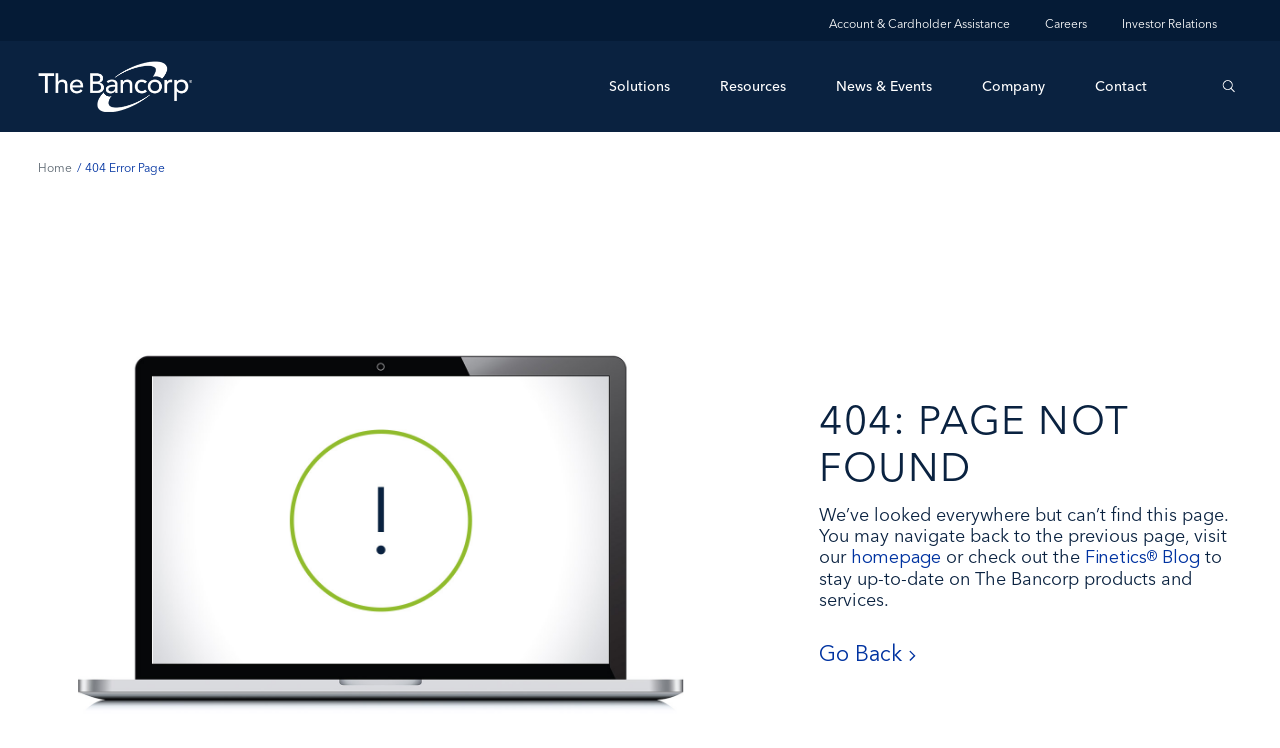

--- FILE ---
content_type: text/html; charset=utf-8
request_url: https://www.thebancorp.com/news-events/ChildcareSuccessSummit_2023/
body_size: 78310
content:
<!doctype html>
<html class="no-js" lang="en">

<head>
    <meta charset="utf-8">
    <title>404 Error Page</title>
    <!-- meta for the favicon's  -->

    <link rel="icon" href="/favicon-32x32.png" sizes="32x32" />
    <link rel="icon" href="/favicon-192x192.png" sizes="192x192" />
    <link rel="apple-touch-icon-precomposed" href="/favicon-180x180.png" />

    
    <meta name="msapplication-TileImage" content="/favicon-270x270.png" />
    <meta http-equiv="X-UA-Compatible" content="IE=edge">
    <meta name="viewport" content="width=device-width, initial-scale=1">

    <link href="https://localhost:50330/404-error-page/" rel="canonical" />
    
    <link href="/Static/css/style.css" rel="stylesheet"/>


    <script type="text/javascript">
var script = document.createElement("script"); 
script.src = "https://www.googletagmanager.com/gtag/js?id=G-XY2QWRW8ZH";
document.head.appendChild(script);

window.dataLayer = window.dataLayer || [];
function gtag(){dataLayer.push(arguments);}
gtag('js', new Date());

gtag('config', 'G-XY2QWRW8ZH');
</script>
 
    
</head>

<body>


<div id="skiptocontent">
    <a href="#page">Skip to main content</a>
</div>

<div class="header-primary js-header">
    <div class="top-bar">
            <ul class="header-links">
                    <li>
                        <a href="/account-card-holder-assistance/">Account &amp; Cardholder Assistance</a>
                    </li>
                    <li>
                        <a href="/company/join-our-team/careers/" title="View career opportunities at The Bancorp.">Careers</a>
                    </li>
                    <li>
                        <a href="https://investors.thebancorp.com/overview/default.aspx">Investor Relations</a>
                    </li>
            </ul>
    </div>
    <header class="header">
        <div class="container">
            <figure class="header__branding">
                
                    <a href="/" title="" class="large-logo">
                        <img src="/contentassets/0d59fbf0274c42d78de7a2b39554e8a4/thebancorp_logo_r_300x100.png" alt="" />
                    </a>
            </figure> <!-- end .header__branding -->
            <div class="header__menu">

                <nav class="main-navigation js-nav">
                    <ul class="menu">
                            <li class="">
                                <a href="#nav-solution" class="js-nav-trigger">
                                    Solutions
                                </a>
                            </li>
                            <li class="">
                                <a href="#nav-resources" class="js-nav-trigger">
                                    Resources
                                </a>
                            </li>
                            <li class="">
                                <a href="/news-events/" class="">
                                    News &amp; Events
                                </a>
                            </li>
                            <li class="">
                                <a href="#nav-company" class="js-nav-trigger">
                                    Company
                                </a>
                            </li>
                            <li class="">
                                <a href="/contact/" class="">
                                    Contact
                                </a>
                            </li>

                    </ul> <!-- end .navigation -->
                </nav> <!-- end .nav-container -->

                <button class="btn-header search-toggle js-open-search" aria-label="Search">
                    <svg class="icon icon-search">
                        <use xlink:href="#icon-search"></use>
                    </svg>
                </button> <!-- end .search-toggle -->
                <button class="btn-header fullmenu-toggle js-close-fullmenu" aria-label="Close Menu">
                    <svg class="icon icon-times">
                        <use xlink:href="#icon-times"></use>
                    </svg>
                </button> <!-- end .search-toggle -->
                <a href="#" class="mobilenav-toggle js-nav-toggle">
                    <span class="accessible-text">Click to toggle navigation menu.</span>
                    <div class="menuBar__container">
                        <span class="menuBar"></span>
                        <span class="menuBar"></span>
                        <span class="menuBar"></span>
                    </div>
                </a>
            </div> <!-- end .header__menu -->

        </div> <!-- end .container -->
    </header> <!-- end .header -->

<div class="search-section js-search-section" style="display: none;">
<form action="/search-result/" class="search-form" method="get">            <label for="search-form-1">
                <span class="screen-reader-text">Search Bancorp</span>
            </label>
            <input type="search" class="search-field" placeholder="Search Bancorp" value="" name="s" id="search-form-1">
            <button type="submit" class="search-submit" aria-label="Submit search">
                <svg class="icon icon-search">
                    <use xlink:href="#icon-search"></use>
                </svg>
            </button>
</form>
    <a href="#" class="close-button js-close-search" aria-label="Close Search">
        <svg class="icon icon-times">
            <use xlink:href="#icon-times"></use>
        </svg>
    </a> <!-- end .close-button -->
</div> <!-- end .search-section -->

<div class="fullheight-menu" aria-modal="true" role="dialog">
    <a href="javascript:void();" class="sr-only js-close-fullmenu">Close this menu</a>
    <div class="fullheight-menu__inner">
            <div class="fullheight-menu__tab" id="nav-solution">
                <div class="container">
                    <div class="fullheight-menu__copy">
                                <div class="fullheight-menu__content active" id="copy-overview" style="display: none;">
                                    <h2 class="fullheight-menu__title">
                                        <span>BANKING SOLUTIONS</span> TO BROADEN BUSINESS  PERSPECTIVES
                                    </h2> <!-- end .fullheight-menu__title -->
                                    <div class="fullheight-menu__highlight entry-content">
                                        <p>
                                            WE TRANSFORM BUSINESS NEEDS INTO SOLUTIONS THAT GROW WITH YOUR BUSINESS.
                                        </p>
                                    </div> <!-- end .fullheight-menu__highlight -->
                                    <div class="fullheight-menu__details">
                                        <p>
                                            The Bancorp has decades of multi-industry banking experience and a technological focus to help our clients achieve sustainable business growth.
                                        </p>
                                    </div> <!-- end .fullheight-menu__details -->
                                </div> <!-- end .fullheight-menu__content -->
                                <div class="fullheight-menu__content active" id="copy-fintech-solutions" style="display: none;">
                                    <h2 class="fullheight-menu__title">
                                        <span>AGILE</span>, SECURE & SCALABLE FINTECH SOLUTIONS 
                                    </h2> <!-- end .fullheight-menu__title -->
                                    <div class="fullheight-menu__highlight entry-content">
                                        <p>
                                            Our partners benefit from our financial strength and industry expertise.
                                        </p>
                                    </div> <!-- end .fullheight-menu__highlight -->
                                    <div class="fullheight-menu__details">
                                        <p>
                                            The Bancorp deploys custom payments services merging cutting-edge technology with superior regulatory and compliance infrastructure.
                                        </p>
                                    </div> <!-- end .fullheight-menu__details -->
                                </div> <!-- end .fullheight-menu__content -->
                                <div class="fullheight-menu__content active" id="copy-institutional-banking" style="display: none;">
                                    <h2 class="fullheight-menu__title">
                                        Accessing <span>new avenues</span> to leverage existing wealth
                                    </h2> <!-- end .fullheight-menu__title -->
                                    <div class="fullheight-menu__highlight entry-content">
                                        <p>
                                            
                                        </p>
                                    </div> <!-- end .fullheight-menu__highlight -->
                                    <div class="fullheight-menu__details">
                                        <p>
                                            Through strategic alliances with nonbank wealth management platforms, we enable independent and registered financial professionals to expand their service offering to better compete with larger and more fully-resourced institutions.
                                        </p>
                                    </div> <!-- end .fullheight-menu__details -->
                                </div> <!-- end .fullheight-menu__content -->
                                <div class="fullheight-menu__content active" id="copy-commercial-lending" style="display: none;">
                                    <h2 class="fullheight-menu__title">
                                        A <span>one-of-a-kind offering</span> to serve you better
                                    </h2> <!-- end .fullheight-menu__title -->
                                    <div class="fullheight-menu__highlight entry-content">
                                        <p>
                                            The Bancorp Commercial Lending business offers a distinctive set of services which reflect our commitment to meeting your evolving business needs.
                                        </p>
                                    </div> <!-- end .fullheight-menu__highlight -->
                                    <div class="fullheight-menu__details">
                                        <p>
                                            Whether you need a small business loan or leasing services for a fleet of vehicles, we can provide you the expertise and financial traction to keep you on the road to success.
                                        </p>
                                    </div> <!-- end .fullheight-menu__details -->
                                </div> <!-- end .fullheight-menu__content -->
                                <div class="fullheight-menu__content active" id="copy-real-estate-bridge-lending" style="display: none;">
                                    <h2 class="fullheight-menu__title">
                                        <span>COMPETITIVE</span> BRIDGE FINANCING SOLUTIONS
                                    </h2> <!-- end .fullheight-menu__title -->
                                    <div class="fullheight-menu__highlight entry-content">
                                        <p>
                                            THE BANCORP PROVIDES BORROWERS WITH CERTAINTY OF EXECUTION FOR NON-RECOURSE COMMERCIAL REAL ESTATE BRIDGE LOANS NATIONWIDE.
                                        </p>
                                    </div> <!-- end .fullheight-menu__highlight -->
                                    <div class="fullheight-menu__details">
                                        <p>
                                            As a direct lender, we provide a streamlined, single source of origination, funding, and asset management for loan brokers and their clients seeking to purchase and reposition multifamily and other commercial real estate properties. 
                                        </p>
                                    </div> <!-- end .fullheight-menu__details -->
                                </div> <!-- end .fullheight-menu__content -->


                    </div> <!-- end .fullheight-menu__copy -->

                    <div class="fullheight-menu__megamenu">
                        <div class="megamenu">
                            <ul class="megamenu__primary">

                                    <li class="">
                                        <a href="/solution/overview/" data-target="#overview-1" data-copy="#copy-overview" class="">
                                            Overview
                                        </a>
                                    </li>
                                    <li class="">
                                        <a href="/solution/fintech-solutions/" data-target="#fintech-solutions-2" data-copy="#copy-fintech-solutions" class="js-menu-top">
                                            Fintech Solutions
                                        </a>
                                    </li>
                                    <li class="">
                                        <a href="/solution/institutional-banking/" data-target="#institutional-banking-3" data-copy="#copy-institutional-banking" class="js-menu-top">
                                            Institutional Banking
                                        </a>
                                    </li>
                                    <li class="">
                                        <a href="/solution/commercial-lending/" data-target="#commercial-lending-4" data-copy="#copy-commercial-lending" class="js-menu-top">
                                            Commercial Lending
                                        </a>
                                    </li>
                                    <li class="">
                                        <a href="/solution/real-estate-bridge-lending/" data-target="#real-estate-bridge-lending-5" data-copy="#copy-real-estate-bridge-lending" class="js-menu-top">
                                            Real Estate Bridge Lending
                                        </a>
                                    </li>
                            </ul> <!-- end .megamenu__primary -->
                            <div class="megamenu__secondary">

                                    <ul class="megamenu__submenu" id="overview-1" style="display: none;">

                                    </ul> <!-- end .megamenu__submenu -->
                                    <ul class="megamenu__submenu" id="fintech-solutions-2" style="display: none;">
                                                <li class="">
                                                    <a href="/solution/fintech-solutions/program-sponsorship/">
                                                        Program Sponsorship
                                                    </a>
                                                </li>
                                                <li class="">
                                                    <a href="/solution/fintech-solutions/payment-services/">
                                                        Payment Services
                                                    </a>
                                                </li>
                                                <li class="">
                                                    <a href="/solution/fintech-solutions/rapid-funds-transfer/">
                                                        Rapid Funds Transfer
                                                    </a>
                                                </li>

                                    </ul> <!-- end .megamenu__submenu -->
                                    <ul class="megamenu__submenu" id="institutional-banking-3" style="display: none;">
                                                <li class="">
                                                    <a href="/solution/institutional-banking/lending-services/">
                                                        Lending Services
                                                    </a>
                                                </li>
                                                <li class="">
                                                    <a href="/solution/institutional-banking/deposit-services/">
                                                        Deposit Services
                                                    </a>
                                                </li>
                                                <li class="">
                                                    <a href="/solution/institutional-banking/talea/">
                                                        TALEA&#174;
                                                    </a>
                                                </li>

                                    </ul> <!-- end .megamenu__submenu -->
                                    <ul class="megamenu__submenu" id="commercial-lending-4" style="display: none;">
                                                <li class="">
                                                    <a href="/solution/commercial-lending/small-business-lending/">
                                                        Small Business Lending
                                                    </a>
                                                </li>
                                                <li class="">
                                                    <a href="/solution/commercial-lending/commercial-fleet-leasing/">
                                                        Commercial Fleet Leasing
                                                    </a>
                                                </li>

                                    </ul> <!-- end .megamenu__submenu -->
                                    <ul class="megamenu__submenu" id="real-estate-bridge-lending-5" style="display: none;">
                                                <li class="">
                                                    <a href="/solution/real-estate-bridge-lending/nonrecourse-commercial-real-estate-loans/">
                                                        Non-recourse Commercial Real Estate Loans
                                                    </a>
                                                </li>

                                    </ul> <!-- end .megamenu__submenu -->
                            </div> <!-- end .megamenu__secondary -->
                        </div> <!-- end .megamenu -->
                    </div> <!-- end .fullheight-menu__megamenu -->
                </div>
                    <figure class="fullheight-menu__image">
                        <img src="/contentassets/acc59a42bcd644f08ecbdb310fd3bd89/solutions2x.jpg" alt="" />
                    </figure> <!-- end .feature-card__icon -->

            </div>
            <div class="fullheight-menu__tab" id="nav-resources">
                <div class="container">
                    <div class="fullheight-menu__copy">
                                <div class="fullheight-menu__content active" id="copy-overview" style="display: none;">
                                    <h2 class="fullheight-menu__title">
                                        DISCOVER THE&nbsp;BANCORP<br><span>ADVANTAGES</span></br>
                                    </h2> <!-- end .fullheight-menu__title -->
                                    <div class="fullheight-menu__highlight entry-content">
                                        <p>
                                            WE TAILOR BANKING SOLUTIONS TO YOUR BUSINESS NEEDS.
                                        </p>
                                    </div> <!-- end .fullheight-menu__highlight -->
                                    <div class="fullheight-menu__details">
                                        <p>
                                            Across our Fintech Solutions, Institutional Banking and Commercial Lending business lines, The Bancorp offers a wide range of products and services that can transform your business needs into long-term, technology-enabled solutions.
                                        </p>
                                    </div> <!-- end .fullheight-menu__details -->
                                </div> <!-- end .fullheight-menu__content -->
                                <div class="fullheight-menu__content active" id="copy-blog" style="display: none;">
                                    <h2 class="fullheight-menu__title">
                                        <span>GAIN INSIGHT</span> FROM INDUSTRY EXPERTS
                                    </h2> <!-- end .fullheight-menu__title -->
                                    <div class="fullheight-menu__highlight entry-content">
                                        <p>
                                            OUR FINETICS® BLOG OFFERS TIMELY COMMENTARY ON THE LATEST BANKING TRENDS.
                                        </p>
                                    </div> <!-- end .fullheight-menu__highlight -->
                                    <div class="fullheight-menu__details">
                                        <p>
                                            Tap into the mindset of The&nbsp;Bancorp solution leaders as they discuss what’s new in the banking industry and how The&nbsp;Bancorp can help you stay ahead of the curve.
                                        </p>
                                    </div> <!-- end .fullheight-menu__details -->
                                </div> <!-- end .fullheight-menu__content -->
                                <div class="fullheight-menu__content active" id="copy-media-center" style="display: none;">
                                    <h2 class="fullheight-menu__title">
                                        <span>EXPERT</span> COMMENTARY AT YOUR FINGERTIPS
                                    </h2> <!-- end .fullheight-menu__title -->
                                    <div class="fullheight-menu__highlight entry-content">
                                        <p>
                                            THE BANCORP OFFERS A VISIONARY APPROACH TO BANKING BACKED BY DECADES OF INDUSTRY EXPERTISE.
                                        </p>
                                    </div> <!-- end .fullheight-menu__highlight -->
                                    <div class="fullheight-menu__details">
                                        <p>
                                            The Bancorp solution leaders are financial industry experts conversant with the latest banking trends and the next generation of business banking solutions.
                                        </p>
                                    </div> <!-- end .fullheight-menu__details -->
                                </div> <!-- end .fullheight-menu__content -->


                    </div> <!-- end .fullheight-menu__copy -->

                    <div class="fullheight-menu__megamenu">
                        <div class="megamenu">
                            <ul class="megamenu__primary">

                                    <li class="">
                                        <a href="/resources/overview/" data-target="#overview-1" data-copy="#copy-overview" class="">
                                            Overview
                                        </a>
                                    </li>
                                    <li class="">
                                        <a href="/resources/blog/" data-target="#finetics&#174;-blog-2" data-copy="#copy-blog" class="">
                                            Finetics&#174; Blog
                                        </a>
                                    </li>
                                    <li class="">
                                        <a href="/resources/media-center/" data-target="#media-center-3" data-copy="#copy-media-center" class="">
                                            Media Center
                                        </a>
                                    </li>
                            </ul> <!-- end .megamenu__primary -->
                            <div class="megamenu__secondary">

                                    <ul class="megamenu__submenu" id="overview-1" style="display: none;">

                                    </ul> <!-- end .megamenu__submenu -->
                                    <ul class="megamenu__submenu" id="finetics&#174;-blog-2" style="display: none;">

                                    </ul> <!-- end .megamenu__submenu -->
                                    <ul class="megamenu__submenu" id="media-center-3" style="display: none;">

                                    </ul> <!-- end .megamenu__submenu -->
                            </div> <!-- end .megamenu__secondary -->
                        </div> <!-- end .megamenu -->
                    </div> <!-- end .fullheight-menu__megamenu -->
                </div>
                    <figure class="fullheight-menu__image">
                        <img src="/contentassets/a2e69c6ef01a40a2b4824122467c42dc/resources2x-1.jpg" alt="" />
                    </figure> <!-- end .feature-card__icon -->

            </div>
            <div class="fullheight-menu__tab" id="nav-news-events">
                <div class="container">
                    <div class="fullheight-menu__copy">


                    </div> <!-- end .fullheight-menu__copy -->

                    <div class="fullheight-menu__megamenu">
                        <div class="megamenu">
                            <ul class="megamenu__primary">

                            </ul> <!-- end .megamenu__primary -->
                            <div class="megamenu__secondary">

                            </div> <!-- end .megamenu__secondary -->
                        </div> <!-- end .megamenu -->
                    </div> <!-- end .fullheight-menu__megamenu -->
                </div>

            </div>
            <div class="fullheight-menu__tab" id="nav-company">
                <div class="container">
                    <div class="fullheight-menu__copy">
                                <div class="fullheight-menu__content active" id="copy-overview" style="display: none;">
                                    <h2 class="fullheight-menu__title">
                                        PIONEERING SOLUTIONS THROUGH <span>INVENTIVE DESIGN</span>
                                    </h2> <!-- end .fullheight-menu__title -->
                                    <div class="fullheight-menu__highlight entry-content">
                                        <p>
                                            THE BANCORP DESIGNS THE FUTURE OF BANKING ONE CLIENT AT A TIME.
                                        </p>
                                    </div> <!-- end .fullheight-menu__highlight -->
                                    <div class="fullheight-menu__details">
                                        <p>
                                            We’re not a startup, but we think that way. The Bancorp approaches each client’s needs as an opportunity to develop the next generation of banking products and services.
                                        </p>
                                    </div> <!-- end .fullheight-menu__details -->
                                </div> <!-- end .fullheight-menu__content -->
                                <div class="fullheight-menu__content active" id="copy-leadership" style="display: none;">
                                    <h2 class="fullheight-menu__title">
                                        STRENGTHENING OUR <span>VISIONARY FOUNDATION</span>

                                    </h2> <!-- end .fullheight-menu__title -->
                                    <div class="fullheight-menu__highlight entry-content">
                                        <p>
                                            THE BANCORP LEADERSHIP FOSTERS AN INVENTIVE APPROACH TOWARD BANKING.
                                        </p>
                                    </div> <!-- end .fullheight-menu__highlight -->
                                    <div class="fullheight-menu__details">
                                        <p>
                                            The Bancorp Leadership Team sets the compass for exploring new perspectives that drive continuous organizational growth.
                                        </p>
                                    </div> <!-- end .fullheight-menu__details -->
                                </div> <!-- end .fullheight-menu__content -->
                                <div class="fullheight-menu__content active" id="copy-join-our-team" style="display: none;">
                                    <h2 class="fullheight-menu__title">
                                        NAVIGATE A <br><span>REWARDING CAREER</span><br>AT THE BANCORP</br>
                                    </h2> <!-- end .fullheight-menu__title -->
                                    <div class="fullheight-menu__highlight entry-content">
                                        <p>
                                            WE’RE INVESTED IN YOUR DEVELOPMENT AND GROWTH.
                                        </p>
                                    </div> <!-- end .fullheight-menu__highlight -->
                                    <div class="fullheight-menu__details">
                                        <p>
                                            The Bancorp offers a dynamic work environment and ongoing opportunities to broaden your knowledge and enrich your skill sets.
                                        </p>
                                    </div> <!-- end .fullheight-menu__details -->
                                </div> <!-- end .fullheight-menu__content -->
                                <div class="fullheight-menu__content active" id="copy-company-culture" style="display: none;">
                                    <h2 class="fullheight-menu__title">
                                        <span>COMMITTED</span> TO OUR EMPLOYEES
                                    </h2> <!-- end .fullheight-menu__title -->
                                    <div class="fullheight-menu__highlight entry-content">
                                        <p>
                                            THE BANCORP VALUES THE DIFFERENCES THAT MAKE US UNIQUE. 
                                        </p>
                                    </div> <!-- end .fullheight-menu__highlight -->
                                    <div class="fullheight-menu__details">
                                        <p>
                                            We cultivate an environment where all cultures, ideas and perspectives are equally acknowledged and respected.
                                        </p>
                                    </div> <!-- end .fullheight-menu__details -->
                                </div> <!-- end .fullheight-menu__content -->
                                <div class="fullheight-menu__content active" id="copy-esg" style="display: none;">
                                    <h2 class="fullheight-menu__title">
                                        <span>Values-Based</span> Business Practices 
                                    </h2> <!-- end .fullheight-menu__title -->
                                    <div class="fullheight-menu__highlight entry-content">
                                        <p>
                                            ESG principles are integral to The Bancorp’s business strategy.  
                                        </p>
                                    </div> <!-- end .fullheight-menu__highlight -->
                                    <div class="fullheight-menu__details">
                                        <p>
                                            Our Environmental, Social, and Governance (“ESG”) initiatives guide our business practices to create positive change for our local communities, the environment, our clients and customers, and the banking industry as a whole. 
                                        </p>
                                    </div> <!-- end .fullheight-menu__details -->
                                </div> <!-- end .fullheight-menu__content -->


                    </div> <!-- end .fullheight-menu__copy -->

                    <div class="fullheight-menu__megamenu">
                        <div class="megamenu">
                            <ul class="megamenu__primary">

                                    <li class="">
                                        <a href="/company/overview/" data-target="#overview-1" data-copy="#copy-overview" class="">
                                            Overview
                                        </a>
                                    </li>
                                    <li class="">
                                        <a href="/company/leadership/" data-target="#leadership-2" data-copy="#copy-leadership" class="">
                                            Leadership
                                        </a>
                                    </li>
                                    <li class="">
                                        <a href="/company/join-our-team/" data-target="#join-our-team-3" data-copy="#copy-join-our-team" class="js-menu-top">
                                            Join Our Team
                                        </a>
                                    </li>
                                    <li class="">
                                        <a href="/company/company-culture/" data-target="#company-culture-4" data-copy="#copy-company-culture" class="js-menu-top">
                                            Company Culture
                                        </a>
                                    </li>
                                    <li class="">
                                        <a href="/company/esg/" data-target="#environmental,-social---governance-strategy-5" data-copy="#copy-esg" class="js-menu-top">
                                            Environmental, Social &amp; Governance Strategy
                                        </a>
                                    </li>
                            </ul> <!-- end .megamenu__primary -->
                            <div class="megamenu__secondary">

                                    <ul class="megamenu__submenu" id="overview-1" style="display: none;">

                                    </ul> <!-- end .megamenu__submenu -->
                                    <ul class="megamenu__submenu" id="leadership-2" style="display: none;">

                                    </ul> <!-- end .megamenu__submenu -->
                                    <ul class="megamenu__submenu" id="join-our-team-3" style="display: none;">
                                                <li class="">
                                                    <a href="/company/join-our-team/careers/">
                                                        Careers
                                                    </a>
                                                </li>

                                    </ul> <!-- end .megamenu__submenu -->
                                    <ul class="megamenu__submenu" id="company-culture-4" style="display: none;">
                                                <li class="">
                                                    <a href="/company/company-culture/supplier-inclusion/">
                                                        Supplier Inclusion
                                                    </a>
                                                </li>

                                    </ul> <!-- end .megamenu__submenu -->
                                    <ul class="megamenu__submenu" id="environmental,-social---governance-strategy-5" style="display: none;">
                                                <li class="">
                                                    <a href="/company/esg/social/">
                                                        Social
                                                    </a>
                                                </li>
                                                <li class="">
                                                    <a href="/company/esg/environmental/">
                                                        Environmental
                                                    </a>
                                                </li>
                                                <li class="">
                                                    <a href="/company/esg/governance/">
                                                        Governance
                                                    </a>
                                                </li>

                                    </ul> <!-- end .megamenu__submenu -->
                            </div> <!-- end .megamenu__secondary -->
                        </div> <!-- end .megamenu -->
                    </div> <!-- end .fullheight-menu__megamenu -->
                </div>
                    <figure class="fullheight-menu__image">
                        <img src="/contentassets/55261ae40c914c04821d34b2a39dbf41/company2x.jpg" alt="" />
                    </figure> <!-- end .feature-card__icon -->

            </div>
            <div class="fullheight-menu__tab" id="nav-contact">
                <div class="container">
                    <div class="fullheight-menu__copy">


                    </div> <!-- end .fullheight-menu__copy -->

                    <div class="fullheight-menu__megamenu">
                        <div class="megamenu">
                            <ul class="megamenu__primary">

                            </ul> <!-- end .megamenu__primary -->
                            <div class="megamenu__secondary">

                            </div> <!-- end .megamenu__secondary -->
                        </div> <!-- end .megamenu -->
                    </div> <!-- end .fullheight-menu__megamenu -->
                </div>

            </div>
    </div> <!-- end .fullheight-menu -->
    <a href="javascript:void();" class="sr-only js-close-fullmenu">Close this menu</a>
</div> <!-- end .fullheight-menu -->

<div class="mobile-menu">
<form action="/search-result/" class="mobile-search-form" method="get">            <label for="mobile-menu__search-form">
                <span class="screen-reader-text">Search Bancorp</span>
            </label>
            <input type="search" class="search-field" placeholder="Search Bancorp" value="" name="s" id="mobile-menu__search-form">
            <button type="submit" class="search-submit" aria-label="Submit Search">
                <svg class="icon icon-search">
                    <use xlink:href="#icon-search"></use>
                </svg>
            </button>
</form>
    <div class="mobile-menu__inner">
        <ul class="mobile-nav">
                <li class="has-children">
                    <a href="#" data-image-src=/contentassets/acc59a42bcd644f08ecbdb310fd3bd89/solutions2x.jpg>
                        Solutions
                    </a>
                        <ul class="sub-menu-parent" style="display: none;">
                                    <li class="">
                                        <a href="/solution/overview/">
                                            Overview
                                        </a>
                                    </li>
                                    <li class="has-sub-children">
                                        <a href="/solution/fintech-solutions/">
                                            Fintech Solutions
                                        </a>
                                            <ul class="sub-menu-child" style="display: none;">
                                                    <li><a href="/solution/fintech-solutions/program-sponsorship/">Program Sponsorship</a></li>
                                                    <li><a href="/solution/fintech-solutions/payment-services/">Payment Services</a></li>
                                                    <li><a href="/solution/fintech-solutions/rapid-funds-transfer/">Rapid Funds Transfer</a></li>
                                            </ul>
                                    </li>
                                    <li class="has-sub-children">
                                        <a href="/solution/institutional-banking/">
                                            Institutional Banking
                                        </a>
                                            <ul class="sub-menu-child" style="display: none;">
                                                    <li><a href="/solution/institutional-banking/lending-services/">Lending Services</a></li>
                                                    <li><a href="/solution/institutional-banking/deposit-services/">Deposit Services</a></li>
                                                    <li><a href="/solution/institutional-banking/talea/">TALEA&#174;</a></li>
                                            </ul>
                                    </li>
                                    <li class="has-sub-children">
                                        <a href="/solution/commercial-lending/">
                                            Commercial Lending
                                        </a>
                                            <ul class="sub-menu-child" style="display: none;">
                                                    <li><a href="/solution/commercial-lending/small-business-lending/">Small Business Lending</a></li>
                                                    <li><a href="/solution/commercial-lending/commercial-fleet-leasing/">Commercial Fleet Leasing</a></li>
                                            </ul>
                                    </li>
                                    <li class="has-sub-children">
                                        <a href="/solution/real-estate-bridge-lending/">
                                            Real Estate Bridge Lending
                                        </a>
                                            <ul class="sub-menu-child" style="display: none;">
                                                    <li><a href="/solution/real-estate-bridge-lending/nonrecourse-commercial-real-estate-loans/">Non-recourse Commercial Real Estate Loans</a></li>
                                            </ul>
                                    </li>

                        </ul>
                </li>
                <li class="has-children">
                    <a href="#" data-image-src=/contentassets/a2e69c6ef01a40a2b4824122467c42dc/resources2x-1.jpg>
                        Resources
                    </a>
                        <ul class="sub-menu-parent" style="display: none;">
                                    <li class="">
                                        <a href="/resources/overview/">
                                            Overview
                                        </a>
                                    </li>
                                    <li class="">
                                        <a href="/resources/blog/">
                                            Finetics&#174; Blog
                                        </a>
                                    </li>
                                    <li class="">
                                        <a href="/resources/media-center/">
                                            Media Center
                                        </a>
                                    </li>

                        </ul>
                </li>
                <li class="">
                    <a href="/news-events/" >
                        News &amp; Events
                    </a>
                </li>
                <li class="has-children">
                    <a href="#" data-image-src=/contentassets/55261ae40c914c04821d34b2a39dbf41/company2x.jpg>
                        Company
                    </a>
                        <ul class="sub-menu-parent" style="display: none;">
                                    <li class="">
                                        <a href="/company/overview/">
                                            Overview
                                        </a>
                                    </li>
                                    <li class="">
                                        <a href="/company/leadership/">
                                            Leadership
                                        </a>
                                    </li>
                                    <li class="has-sub-children">
                                        <a href="/company/join-our-team/">
                                            Join Our Team
                                        </a>
                                            <ul class="sub-menu-child" style="display: none;">
                                                    <li><a href="/company/join-our-team/careers/">Careers</a></li>
                                            </ul>
                                    </li>
                                    <li class="has-sub-children">
                                        <a href="/company/company-culture/">
                                            Company Culture
                                        </a>
                                            <ul class="sub-menu-child" style="display: none;">
                                                    <li><a href="/company/company-culture/supplier-inclusion/">Supplier Inclusion</a></li>
                                            </ul>
                                    </li>
                                    <li class="has-sub-children">
                                        <a href="/company/esg/">
                                            Environmental, Social &amp; Governance Strategy
                                        </a>
                                            <ul class="sub-menu-child" style="display: none;">
                                                    <li><a href="/company/esg/social/">Social</a></li>
                                                    <li><a href="/company/esg/environmental/">Environmental</a></li>
                                                    <li><a href="/company/esg/governance/">Governance</a></li>
                                            </ul>
                                    </li>

                        </ul>
                </li>
                <li class="">
                    <a href="/contact/" >
                        Contact
                    </a>
                </li>
        </ul> <!-- end .mobile-nav -->
            <ul class="mobile-links">
                    <li>
                        <a href="/account-card-holder-assistance/">Account &amp; Cardholder Assistance</a>
                    </li>
                    <li>
                        <a href="/company/join-our-team/careers/" title="View career opportunities at The Bancorp.">Careers</a>
                    </li>
                    <li>
                        <a href="https://investors.thebancorp.com/overview/default.aspx">Investor Relations</a>
                    </li>
            </ul>
            <!-- end .mobile-links -->
    </div> <!-- end .mobile-menu__inner -->

</div> <!-- end .mobile-menu -->
</div>

<div id="page" class="site" role="main">
    <!-- end .header-primary -->
    


<script type="text/javascript">
var script = document.createElement("script"); 
script.src = "https://www.googletagmanager.com/gtag/js?id=G-XY2QWRW8ZH";
document.head.appendChild(script);

window.dataLayer = window.dataLayer || [];
function gtag(){dataLayer.push(arguments);}
gtag('js', new Date());

gtag('config', 'G-XY2QWRW8ZH');
</script>




<nav class="breadcrumb">
    <div class="container">
        <ol itemscope itemtype="https://schema.org/BreadcrumbList">
            <li itemprop="itemListElement" itemscope itemtype="https://schema.org/ListItem">
                <a itemprop="item" href="/">
                    <span itemprop="name">
                        Home
                    </span>
                </a>
                <meta itemprop="position" content="1" />
            </li>
                <li itemprop="itemListElement" itemscope itemtype="https://schema.org/ListItem">
                    <span itemprop="name">404 Error Page</span>
                    <meta itemprop="position" content="2" />
                </li>
        </ol>
    </div> <!-- end .container -->
</nav> <!-- end .breadcrumb -->


<div class="billboard billboard--reversed ">
    <div class="container">
        <div class="billboard__content" data-aos="fade-up" data-aos-duration="800" data-aos-delay="100">
            <div class="billboard__inner">
                                    <h2 class="billboard__title primary-title" >
                        <style>
<!--
.entry-content .learn-more-link {font-size:inherit; line-height:inherit;padding-right:0;}
-->
</style>
404: PAGE NOT FOUND
                    </h2> <!-- end .billboard__title -->
                                    <div class="billboard__details entry-content" >
                        <p>We&rsquo;ve looked everywhere but can&rsquo;t find this page. You may navigate back to the previous page, visit our <a class="learn-more-link" title="Visit our homepage." href="https://thebancorp.com">homepage</a> or check out the <a class="learn-more-link" title="Read the articles on our blog." href="https://thebancorp.com/resources/blog/">Finetics<span style="font-size: 75%; line-height: 1.5; vertical-align: top; mso-text-raise: 30%;">&reg;</span> Blog</a> to stay up-to-date on The Bancorp products and services.</p>
                    </div> <!-- end .billboard__details -->
                                    <div class="billboard__link-holder">
                        <a href="javascript:javascript:history.go(-1)" target="_self" class="learn-more-link">
                            Go Back
                            <span class="learn-more-link__arrow">
                                <svg class="icon icon-chevron-right">
                                    <use xlink:href="#icon-chevron-right"></use>
                                </svg>
                            </span>
                        </a> <!-- end .learn-more-link -->
                    </div> <!-- end .billboard__link-holder -->
            </div> <!-- end .billboard__inner -->
        </div> <!-- end .billboard__content -->
            <div class="billboard__media">
                <img src="/contentassets/b838bb68384e48efb5f4ceb548dee25a/404-500.jpg" alt="Laptop displaying an exclamation point" />
            </div> <!-- end .billboard__media -->
    </div> <!-- end .container -->
</div> <!-- end .billboard -->



    </div><!-- #page -->

<footer class="footer">
    <div class="container">
        <div class="footer__primary">
            <div class="footer__column">
                <div class="footer__item">
                    <ul class="footer__nav">
                        <li class="menu-title">
                                    <a href="/solution/" title="Solutions">Solutions</a>

                        </li>
                        <li class="has-children">
                                    <a href="/solution/fintech-solutions/" title="Fintech Solutions">Fintech Solutions</a>

                            
<ul>
    
        <li>
            <a href="/solution/fintech-solutions/program-sponsorship/" title="Program Sponsorship">Program Sponsorship</a> 
        </li>
    
        <li>
            <a href="/solution/fintech-solutions/payment-services/" title="Payment Services">Payment Services</a> 
        </li>
    
        <li>
            <a href="/solution/fintech-solutions/rapid-funds-transfer_archive/" title="Rapid Funds Transfer">Rapid Funds Transfer</a> 
        </li>
    
</ul>
                        </li>
                    </ul> <!-- end .footer__nav -->
                    <ul class="footer__nav">
                        <li class="has-children">
                                    <a href="/solution/institutional-banking/" title="Institutional Banking">Institutional Banking</a>

                            
<ul>
    
        <li>
            <a href="/solution/institutional-banking/lending-services/" title="Lending Services">Lending Services</a> 
        </li>
    
        <li>
            <a href="/solution/institutional-banking/deposit-services/" title="Deposit Services">Deposit Services</a> 
        </li>
    
        <li>
            <a href="/solution/institutional-banking/talea/" title="TALEA">TALEA&#174;</a> 
        </li>
    
</ul>
                        </li>
                    </ul> <!-- end .footer__nav -->
                    <ul class="footer__nav">
                        <li class="has-children">
                                    <a href="/solution/commercial-lending/" title="Commercial Lending">Commercial Lending</a>

                            
<ul>
    
        <li>
            <a href="/solution/commercial-lending/small-business-lending/" title="Small Business Lending">Small Business Lending</a> 
        </li>
    
        <li>
            <a href="/solution/commercial-lending/commercial-fleet-leasing/" title="Commercial Fleet Leasing">Commercial Fleet Leasing</a> 
        </li>
    
</ul>
                        </li>
                    </ul> <!-- end .footer__nav -->
                    <ul class="footer__nav">
                        <li class="has-children">
                                    <a href="/solution/real-estate-bridge-lending/" title="Real Estate Bridge Lending">Real Estate Bridge Lending</a>

                            
<ul>
    
        <li>
            <a href="/solution/real-estate-bridge-lending/nonrecourse-commercial-real-estate-loans/" title="Non-recourse Commercial Real Estate Loans">Non-recourse Commercial Real Estate Loans</a> 
        </li>
    
</ul>
                        </li>
                    </ul> <!-- end .footer__nav -->
                </div> <!-- end .footer__item -->
            </div> <!-- end .footer__column -->
            <div class="footer__column footer__column--resources">

                <div class="footer__item">
                    <ul class="footer__nav">
                        <li class="menu-title">
                                    <a href="/resources/">Resources</a>

                        </li>
                                <li><a href="/resources/blog/" title="Blog">Blog</a></li>
        <li><a href="/resources/media-center/">Media Center</a></li>

                    </ul> <!-- end .footer__nav -->
                </div> <!-- end .footer__item -->
                <div class="footer__item">

                    <ul class="footer__nav">
                        <li class="menu-title">
                                    <a href="/news-events/">News &amp; Events</a>

                        </li>
                    </ul> <!-- end .footer__nav -->
                </div> <!-- end .footer__item -->
            </div> <!-- end .footer__column -->
            <div class="footer__column">
                <div class="footer__item">

                    <ul class="footer__nav">
                        <li class="menu-title">
                                    <a href="/company/">Company</a>

                        </li>
                                <li><a href="/company/leadership/">Leadership</a></li>
        <li><a href="/company/join-our-team/">Join Our Team</a></li>
        <li><a href="/company/company-culture/">Company Culture</a></li>
        <li><a href="/company/esg/">Environmental, Social &amp; Governance Strategy</a></li>

                    </ul> <!-- end .footer__nav -->
                </div> <!-- end .footer__item -->

                <div class="footer__item">
                    <ul class="footer__nav">
                        <li class="menu-title">
                                    <a href="/contact-2021/" title="Contact">Contact</a>

                        </li>
                    </ul> <!-- end .footer__nav -->
                </div> <!-- end .footer__item -->
            </div> <!-- end .footer__column -->
            <div class="footer__column">
                <div class="footer__item">
                    <ul class="footer__nav">
                        <li class="menu-title">
                                    <a href="/account-card-holder-assistance/">Account &amp; Cardholder Assistance</a>

                        </li>
                        <li class="menu-title">
                                    <a href="https://investors.thebancorp.com/">Investor Relations</a>

                        </li>
                        <li class="menu-title has-icon">
                                    <a href="https://thebancorp.everfi-next.net/">Financial Resource Center</a>

                        </li>
                    </ul> <!-- end .footer__nav -->
                </div> <!-- end .footer__item -->
            </div> <!-- end .footer__column -->
        </div> <!-- end .footer__primary -->

        <div class="footer__secondary">
            <div class="footer__details">
                    <p class="footer__desc">
                        The Bancorp Bank, N.A. Member FDIC. <svg id="Layer_1" data-name="Layer 1" xmlns="http://www.w3.org/2000/svg" viewBox="0 0 21.3593 18.5012"> <defs><style> .cls-1 { fill: #5e6670;}</style></defs> <path class="cls-1"d="M10.6325,1.2554,1.4494,7.38V9.9033H2.6442v7.3425H18.7049V9.9033H19.91V7.38Zm6.083,13.58H4.69V8.5005l5.9425-4.0633,6.083,4.0633Z"></path><rect class="cls-1" x="7.4933" y="7.94" width="6.3343" height="2.6074"></rect><rect class="cls-1" x="7.4933" y="10.9397" width="6.3343" height="2.6069"></rect></svg> Equal Housing Lender.
                    </p>
                                    <p class="footer__copyright">
                        &copy; <span id="copyright-year"></span> The Bancorp, Inc. 
<script>document.getElementById("copyright-year").innerHTML = new Date().getFullYear();</script>

<script>
document.addEventListener('DOMContentLoaded', function() {

// Create a new list item
var newListItem = document.createElement("li");

// Create a new link
var newLink = document.createElement("a");
newLink.href = "https://investors.thebancorp.com/corporate-profile/Community-Reinvestment-Act-Public-File/default.aspx";
newLink.textContent = "CRA Public Filing";

// Append the link to the list item
newListItem.appendChild(newLink);

// Append the list item to the unordered list
var myList = document.querySelector('.footer__links');
myList.appendChild(newListItem);

console.log(document.querySelector('svg.icon-twitter'));
});
</script>

<script>
document.addEventListener('DOMContentLoaded', function() {
    var twitterLink = document.querySelector('a[href="https://twitter.com/thebancorp"]');
    if (twitterLink) {
        var newSVG = document.createElementNS('http://www.w3.org/2000/svg', 'svg');
        newSVG.setAttribute('xmlns', 'http://www.w3.org/2000/svg');
        newSVG.setAttribute('viewBox', '0 0 512 512');
        newSVG.classList.add('icon', 'icon-twitter');
        newSVG.innerHTML = '<path d="M389.2 48h70.6L305.6 224.2 487 464H345L233.7 318.6 106.5 464H35.8L200.7 275.5 26.8 48H172.4L272.9 180.9 389.2 48zM364.4 421.8h39.1L151.1 88h-42L364.4 421.8z"/>';

        var oldSVG = twitterLink.querySelector('svg');
        if (oldSVG) {
            twitterLink.replaceChild(newSVG, oldSVG);
        }
    }
});
</script>
                    </p>
                <ul class="footer__links" role="list">
                    <li>

                        <a href="/terms-of-use/" target="_self">
                            Terms of Use
                        </a> <!-- end .btn btn-primary -->
                    </li>
                    <li>

                        <a href="/privacy-policy/" target="_self">
                            Privacy Policy
                        </a>
                    </li>
                </ul> <!-- end .footer__links -->
            </div> <!-- end .footer__details -->

            <ul class="footer__social">
                <li>

                    <a href="https://twitter.com/thebancorp" target="_blank" aria-label="Open our Twitter page in a new tab">
                        <svg class="icon icon-twitter">
                            <use xlink:href="#icon-twitter"></use>
                        </svg>
                    </a>
                </li>
                <li>

                    <a href="https://www.linkedin.com/company/the-bancorp" target="_blank" aria-label="Open our LinkedIn page in a new tab">
                        <svg class="icon icon-linkedin">
                            <use xlink:href="#icon-linkedin"></use>
                        </svg>
                    </a>
                </li>
            </ul> <!-- end .footer__social -->

        </div> <!-- end .footer__secondary -->
    </div> <!-- end .container -->
</footer>


    <!-- end .footer -->
    <script src="/html/assets/js/jquery.min.js"></script>
    <!-- Include all plugins  -->
    <script src="/html/assets/js/aos.js"></script>
    <script src="/html/assets/js/anime.min.js"></script>
    <script src="/html/assets/js/js.cookie.min.js"></script>
    <script src="/Static/js/vendors.min.js"></script>
<script src="/Static/js/main.min.js"></script>
<script src="/Static/js/parsley.min.js"></script>
<script src="/Static/js/form-validation.js"></script>


    <script>
        function validateForm(event) {
            event = event || window.event || event.srcElement;
            var fullName = $('#full-name').val();
            if (fullName === "") {
                $('#errorMessage').text("Name cannot be empty.");
                $('#errorMessage').show();
                event.preventDefault();
                return false;
            }
            else {
                $('#errorMessage').hide();
            }

            var emailAddress = $('#email-address').val();
            if (emailAddress === "") {
                $('#errorMessage').text("Email cannot be empty.");
                $('#errorMessage').show();
                event.preventDefault();
                return false;
            }
            else {
                $('#errorMessage').hide();
            }
            if (/^[a-zA-Z0-9.!#$%&'*+/=?^_`{|}~-]+@[a-zA-Z0-9-]+(?:\.[a-zA-Z0-9-]+)*$/.test(emailAddress)) {
                $('#errorMessage').hide();
            } else {
                $('#errorMessage').text("Invalid email.");
                $('#errorMessage').show();
                event.preventDefault();
                return false;
            }
        }

        function setCookie(notificationText) {
            Cookies.set('ntfc-33', notificationText);
        }

        jQuery(document).ready(function ($) {

            var notificationText = $("#hdnNotificationVal").val();
            if (Cookies.get('ntfc-33') !== undefined) {
                if (Cookies.get('ntfc-33') === notificationText) {
                    $(".notification-bar").hide();
                } else {
                    $(".notification-bar").show();
                }
            } else {
                $(".notification-bar").show();
            }

            $('.teaser-block__item').each(function (index) {
                var delayNumber = 100;
                switch (index) {
                    case '0':
                        delayNumber = 100;
                        break;
                    case '1':
                        delayNumber = 350;
                        break;
                    case '2':
                        delayNumber = 600;
                        break;
                    default:
                        delayNumber = index * 300
                }
                $(this).attr('data-aos-delay', delayNumber);
            });

            $('.service-block__item').each(function (index) {
                if (index > 2) {
                    index = index - 3;
                }
                var delayNumber = (index + 1) * 100;
                $(this).attr('data-aos-delay', delayNumber);
            });

            $('.product-block__features-item').each(function (index) {
                if (index > 2) {
                    index = index - 3;
                }
                var delayNumber = (index + 1) * 100;
                $(this).attr('data-aos-delay', delayNumber);
            });

            $('#leadership-category').trigger('change');
        });

    </script>

    

    <svg xmlns="http://www.w3.org/2000/svg" style="height:0;position:absolute;width:0">
        <defs>
            <symbol viewBox="0 0 8 12" fill="none" id="icon-arrow-left">
                <path d="M6.5.585938L1.55025 5.53568 6.5 10.4854" stroke="currentColor" stroke-width="1.5" />
            </symbol>

            <symbol viewBox="0 0 30 16" fill="none" id="icon-arrow-down">
                <path d="M29.1421 1.00005L15 15.1422.857865 1.00005" stroke="#fff" />
            </symbol>

            <symbol viewBox="0 0 7 12" fill="none" id="icon-arrow-right">
                <path d="M1.5.585938L6.44975 5.53568 1.5 10.4854" stroke="currentColor" stroke-width="1.5" />
            </symbol>

            <symbol viewBox="0 0 5 9" id="icon-chevron-right">
                <path stroke="currentColor" d="M.49999972.81801937l3.53553391 3.5355339-3.5355339 3.53553391" fill="none"
                      fill-rule="evenodd" />
            </symbol>
            <symbol viewBox="0 0 21 26" fill="none" id="icon-location">
                <path clip-rule="evenodd"
                      d="M10.5197 25.165C6.69461 19.7377 1 15.7846 1 10.5256 1 5.26658 5.2607 1 10.5197 1c5.2593 0 9.5198 4.26658 9.5198 9.5256 0 5.259-5.6944 9.2121-9.5198 14.6394v0z"
                      stroke="currentColor" />
                <path clip-rule="evenodd"
                      d="M10.5197 5.03442c2.9143 0 5.2708 2.36237 5.2708 5.27638 0 2.9139-2.3565 5.2707-5.2708 5.2707-2.91377 0-5.2708-2.3568-5.2708-5.2707 0-2.91401 2.35703-5.27638 5.2708-5.27638v0z"
                      stroke="currentColor" />
            </symbol>

            <symbol width="19" height="18" id="icon-search">
                <defs>
                    <filter id="search-mask">
                        <feColorMatrix in="SourceGraphic"
                                       values="0 0 0 0 1.000000 0 0 0 0 1.000000 0 0 0 0 1.000000 0 0 0 1.000000 0" />
                    </filter>
                </defs>
                <g filter="url(#search-mask)" fill="none" fill-rule="evenodd">
                    <g transform="rotate(-45 9.237 1.891)" stroke="#000">
                        <circle cx="4.5" cy="4.5" r="4.5" />
                        <path stroke-linecap="square" d="M4.5 9.5v4.071" />
                    </g>
                </g>
            </symbol>

            <symbol viewBox="0 0 14 14" id="icon-times">
                <path fill="currentColor"
                      d="M14 1.4L12.6 0 7 5.6 1.4 0 0 1.4 5.6 7 0 12.6 1.4 14 7 8.4l5.6 5.6 1.4-1.4L8.4 7z"
                      fill-rule="evenodd" />
            </symbol>

            <symbol viewBox="0 0 40 35" fill="none" id="icon-link">
                <mask id="a" maskUnits="userSpaceOnUse" x="0" y="1" width="39" height="34">
                    <path fill-rule="evenodd" clip-rule="evenodd" d="M0 1.52197h38.8756V34.7263H0V1.52197z" fill="#fff" />
                </mask>
                <g mask="url(#a)">
                    <path fill-rule="evenodd" clip-rule="evenodd"
                          d="M17.3619 24.8335l-.1735.0015c-6.0596 0-11.06304-4.9304-11.15434-10.99C5.93971 7.69262 10.8701 2.61002 17.0225 2.51719l.175-.00152c6.0566 0 11.06 4.93043 11.1529 10.99003.0928 6.1524-4.8361 11.2334-10.9885 11.3278zM5.1971 22.8172c.00913.5919-.21304 1.1535-.62544 1.578-.41239.4246-.9663.6635-1.55978.6726H2.9784c-1.20674 0-2.197388-.9723-2.21717-2.1837-.009131-.5919.211521-1.1534.62543-1.578.4124-.4261.96631-.665 1.55827-.6741h.03652c.57978 0 1.12608.2221 1.54152.6254.42761.4124.665.9663.67413 1.5583v.0015zM29.1873 4.53502c-.0182-1.225.9602-2.23392 2.1837-2.25218h.035c1.2052 0 2.1989.97239 2.2187 2.1837.0167 1.22348-.9633 2.23391-2.1867 2.25217h-.0335c-1.2067 0-2.1989-.97239-2.2172-2.18369zm9.5748 29.53848L26.0784 21.6348c-.0061-.0046-.0167-.003-.0228-.0076 1.9341-2.1563 3.1028-5.0081 3.0556-8.1322-.0228-1.4837-.3271-2.8959-.843-4.19694l1.6709-2.2187c.4352.24805.9313.40022 1.4654.40022h.0456c1.642-.02435 2.9583-1.38174 2.9355-3.02369v-.00153c-.0259-1.64195-1.4-2.91869-3.0268-2.93239-1.6404.02435-2.9567 1.38022-2.9324 3.0237.0122.81717.3546 1.55369.8979 2.08478l-1.4061 1.8687C25.9871 4.50458 21.9073 1.7548 17.196 1.7548c-.0609 0-.1232 0-.1841.00152-6.5846.10044-11.83915 5.5163-11.73871 12.10088.02434 1.5993.36674 3.1211.96021 4.5074l-1.64956 1.9752c-.48391-.3089-1.04391-.4687-1.64957-.4687-.79587.0122-1.54.3333-2.09391.9039-.555435.5722-.8521737 1.3255-.8399998 2.1213C.024708 24.5231 1.35623 25.8287 2.97688 25.8287h.04718c.79587-.0122 1.54-.3317 2.09391-.9039.55391-.5707.85217-1.3239.84-2.1198-.01065-.7411-.29978-1.4289-.80044-1.9691l1.43957-1.7211c1.9813 3.8515 5.9835 6.4811 10.5913 6.4811.0624 0 .1233-.0015.1857-.0015 3.1895-.0487 6.058-1.3529 8.1671-3.4255.0031.0031.0016.0076.0046.0107l12.6837 12.4387c.0746.0715.1689.108.2663.108.0974 0 .1978-.038.2709-.1141.1476-.1491.1445-.3911-.0046-.5387z"
                          fill="currentColor" />
                </g>
                <path fill-rule="evenodd" clip-rule="evenodd"
                      d="M23.1591 18.4474c.0183 1.2234-.9632 2.2339-2.1867 2.2521h-.0335c-1.2067 0-2.1974-.9724-2.2172-2.1837-.0182-1.2234.9618-2.2339 2.1852-2.2537h.0335c1.2068 0 2.1989.974 2.2187 2.1853zm-9.8715-5.6716c-.5889 0-1.155-.213-1.578-.6254-.4277-.4124-.665-.9663-.6742-1.5598-.0091-.59193.2131-1.15193.6255-1.57802.4123-.42457.9663-.66348 1.5597-.67261h.0335c1.2068 0 2.1989.97239 2.2172 2.18373.0091.5934-.2115 1.1534-.6254 1.5795-.4124.4246-.9663.6635-1.5583.6726zm13.3137-2.5276l-4.2396 5.6305c-.4261-.2329-.9054-.3774-1.4213-.3774h-.0456c-.6894.0106-1.3133.2663-1.8124.668l-3.532-3.7343c.4444-.5448.6924-1.2129.6818-1.922-.0122-.79586-.3333-1.53999-.904-2.0939-.5706-.55391-1.3163-.83391-2.1197-.84-.7959.01218-1.54.33326-2.0939.90391-.554.57218-.8522 1.32392-.84 2.11979.0106.7411.2997 1.4304.7989 1.9691l-3.44069 4.1179c.08826.2784.19326.5523.30587.8202l3.71302-4.442c.4733.3044 1.0242.4687 1.5994.4687h.0487c.6224-.0091 1.2098-.2146 1.7043-.5737l3.5518 3.7557c-.3759.5067-.6057 1.1291-.595 1.8078.0258 1.6283 1.3573 2.9339 2.978 2.9339h.0457c1.6419-.0243 2.9597-1.3817 2.9354-3.0237-.0137-.8369-.3744-1.5841-.9389-2.1167l3.9002-5.18c-.0791-.3029-.1735-.6011-.28-.8918z"
                      fill="currentColor" />
            </symbol>

            <symbol viewBox="0 0 15 15" fill="none" id="icon-plus">
                <path fill="#91BC2D" d="M0 0h15v15H0z" />
                <path d="M7.5 4.5v7M4 8h7" stroke="#0A2240" stroke-linecap="square" />
            </symbol>

            <symbol viewBox="0 0 30 16" fill="none" id="icon-chevron-down">
                <path d="M29.1421 1.00005L15 15.1422.857865 1.00005" stroke="currentColor" />
            </symbol>

            <symbol viewBox="0 0 16 16" fill="none" id="icon-pointed-arrow-right">
                <path fill-rule="evenodd" clip-rule="evenodd" d="M8 0L6.6 1.4 12.2 7H0v2h12.2l-5.6 5.6L8 16l8-8-8-8z"
                      fill="currentColor" />
            </symbol>

            <symbol viewBox="0 0 24 20" fill="none" id="icon-twitter">
                <path fill-rule="evenodd" clip-rule="evenodd"
                      d="M24 2.36764c-.8818.40159-1.8313.67317-2.8273.79451 1.0171-.62405 1.7975-1.61358 2.1652-2.792341-.9523.577825-2.0046.998191-3.1287 1.223551C19.3133.612496 18.0328 0 16.6156 0c-2.7174 0-4.922 2.26074-4.922 5.04875 0 .39581.0423.78007.1268 1.14988C7.72812 5.98772 4.10072 3.97978 1.67072.921632 1.2467 1.66992 1.0044 2.5381 1.0044 3.46262c0 1.75081.86917 3.2965 2.19053 4.20224-.80578-.02456-1.56647-.25424-2.23138-.62983v.06212c0 2.44709 1.69748 4.48825 3.9514 4.95055-.41275.1184-.84804.1777-1.29741.1777-.31696 0-.62687-.0304-.92693-.0896.62688 2.005 2.4441 3.4655 4.59941 3.5045-1.68481 1.355-3.80913 2.1625-6.11517 2.1625-.397248 0-.790275-.0231-1.17485-.0693C2.17926 19.1636 4.76845 20 7.54781 20 16.6057 20 21.5573 12.3077 21.5573 5.63525c0-.21958-.0042-.43915-.0127-.65439.9622-.71217 1.7975-1.60058 2.4554-2.61322z"
                      fill="currentColor" />
            </symbol>
            <symbol viewBox="0 0 22 20" fill="none" id="icon-linkedin">
                <path fill-rule="evenodd" clip-rule="evenodd"
                      d="M22 20h-4.8623v-7.0308c0-1.8403-.7606-3.09663-2.4331-3.09663-1.2793 0-1.9907.84783-2.3218 1.66483-.1242.2933-.1048.7018-.1048 1.1104V20H7.46096s.06209-12.45438 0-13.58648H12.278v2.1323c.2846-.93232 1.8238-2.26292 4.2802-2.26292C19.6057 6.2829 22 8.23718 22 12.4454V20zM2.5896 4.71409h-.03104C1.00635 4.71409 0 3.67548 0 2.35897 0 1.01684 1.0361 0 2.61936 0c1.58196 0 2.55468 1.01428 2.58572 2.35513 0 1.31651-1.00376 2.35896-2.61548 2.35896zM.554915 6.41352H4.8429V20H.554915V6.41352z"
                      fill="currentColor" />
            </symbol>
            <symbol viewBox="0 0 512 512" id="icon-facebook" fill-rule="evenodd" clip-rule="evenodd" stroke-linejoin="round" stroke-miterlimit="2">
                <path d="M374.244 285.825l14.105-91.961h-88.233v-59.677c0-25.159 12.325-49.682 51.845-49.682h40.116V6.214S355.67 0 320.864 0c-72.67 0-120.165 44.042-120.165 123.775v70.089h-80.777v91.961h80.777v222.31c16.197 2.541 32.798 3.865 49.709 3.865s33.511-1.324 49.708-3.865v-222.31h74.128z" fill-rule="nonzero" />
            </symbol>
            <symbol viewBox="0 0 512 512" id="icon-whatsapp" fill-rule="evenodd" clip-rule="evenodd" stroke-linejoin="round" stroke-miterlimit="2">
                <path d="M373.295 307.064c-6.37-3.188-37.687-18.596-43.526-20.724-5.838-2.126-10.084-3.187-14.331 3.188-4.246 6.376-16.454 20.725-20.17 24.976-3.715 4.251-7.431 4.785-13.8 1.594-6.37-3.187-26.895-9.913-51.225-31.616-18.935-16.89-31.72-37.749-35.435-44.126-3.716-6.377-.397-9.824 2.792-13 2.867-2.854 6.371-7.44 9.555-11.16 3.186-3.718 4.247-6.377 6.37-10.626 2.123-4.252 1.062-7.971-.532-11.159-1.591-3.188-14.33-34.542-19.638-47.298-5.171-12.419-10.422-10.737-14.332-10.934-3.711-.184-7.963-.223-12.208-.223-4.246 0-11.148 1.594-16.987 7.969-5.838 6.377-22.293 21.789-22.293 53.14 0 31.355 22.824 61.642 26.009 65.894 3.185 4.252 44.916 68.59 108.816 96.181 15.196 6.564 27.062 10.483 36.312 13.418 15.259 4.849 29.145 4.165 40.121 2.524 12.238-1.827 37.686-15.408 42.995-30.286 5.307-14.882 5.307-27.635 3.715-30.292-1.592-2.657-5.838-4.251-12.208-7.44M257.071 465.757h-.086c-38.022-.015-75.313-10.23-107.845-29.535l-7.738-4.592-80.194 21.037 21.405-78.19-5.037-8.017c-21.211-33.735-32.414-72.726-32.397-112.763.047-116.825 95.1-211.87 211.976-211.87 56.595.019 109.795 22.088 149.801 62.139 40.005 40.05 62.023 93.286 62.001 149.902-.048 116.834-95.1 211.889-211.886 211.889M437.403 73.533C389.272 25.347 325.265-1.202 257.068-1.23 116.554-1.23 2.193 113.124 2.136 253.681c-.018 44.932 11.72 88.786 34.03 127.448L0 513.231l135.141-35.45c37.236 20.31 79.159 31.015 121.826 31.029h.105c140.499 0 254.87-114.366 254.928-254.925.026-68.117-26.467-132.166-74.597-180.352" />
            </symbol>
            <symbol viewBox="0 0 24 24" id="icon-email">
                <path d="M21.5 11.1l-17.9-9c-.9-.4-1.9.4-1.5 1.3l2.5 6.7L16 12 4.6 13.9l-2.5 6.7c-.3.9.6 1.7 1.5 1.2l17.9-9c.7-.3.7-1.3 0-1.7z" />
            </symbol>
        </defs>
    </svg>
</body>

</html>


--- FILE ---
content_type: text/css
request_url: https://www.thebancorp.com/Static/css/style.css
body_size: 557018
content:
@charset "UTF-8";
/*!
Description: Custom theme developed for The Bancorp
Version: 1.0.0

Normalizing styles have been helped along thanks to the fine work of
Nicolas Gallagher and Jonathan Neal http://necolas.github.com/normalize.css/
*/
/*--------------------------------------------------------------
# Helper
--------------------------------------------------------------*/
/*--------------------------------------------------------------
# Color
--------------------------------------------------------------*/
/*--------------------------------------------------------------
# Fonts
-------------------------------------------------------------*/
/*--------------------------------------------------------------
# Typography
--------------------------------------------------------------*/
/*--------------------------------------------------------------
# Structure
--------------------------------------------------------------*/
/*--------------------------------------------------------------
# Font-face
--------------------------------------------------------------*/
/*@font-face {*/
/*   font-family: 'circularstd_book';*/
/*   src: url('assets/fonts/assets/fonts/circularstd_book.woff2') format('woff2'),*/
/*   url('assets/fonts/assets/fonts/circularstd_book.woff') format('woff');*/
/*   font-weight: normal;*/
/*   font-style: normal;*/
/*}*/
@font-face { font-family: "AvenirNextLTW"; src: url("fonts/AvenirNextLTW04-UltraLight.woff2") format("woff2"), url("fonts/AvenirNextLTW04-UltraLight.woff") format("woff"); font-weight: 100; font-style: normal; }

@font-face { font-family: "AvenirNextLTW"; src: url("fonts/AvenirNextLTW02-Light.woff2") format("woff2"), url("fonts/AvenirNextLTW02-Light.woff") format("woff"); font-weight: 200; font-style: normal; }

@font-face { font-family: "AvenirNextLTW"; src: url("fonts/AvenirNextLTW04-LightItalic.woff2") format("woff2"), url("fonts/AvenirNextLTW04-LightItalic.woff") format("woff"); font-weight: 200; font-style: italic; }

@font-face { font-family: "AvenirNextLTW"; src: url("fonts/AvenirNextLTW04-Thin.woff2") format("woff2"), url("fonts/AvenirNextLTW04-Thin.woff") format("woff"); font-weight: 300; font-style: normal; }

@font-face { font-family: "AvenirNextLTW"; src: url("fonts/AvenirNextLTW04-ThinItalic.woff2") format("woff2"), url("fonts/AvenirNextLTW04-ThinItalic.woff") format("woff"); font-weight: 300; font-style: italic; }

@font-face { font-family: "AvenirNextLTW"; src: url("fonts/AvenirNextLTW05-Regular.woff2") format("woff2"), url("fonts/AvenirNextLTW05-Regular.woff") format("woff"); font-weight: 400; font-style: normal; }

@font-face { font-family: "AvenirNextLTW"; src: url("fonts/AvenirNextLTW05-Italic.woff2") format("woff2"), url("fonts/AvenirNextLTW05-Italic.woff") format("woff"); font-weight: 400; font-style: italic; }

@font-face { font-family: "AvenirNextLTW"; src: url("fonts/AvenirNextLTW05-Medium.woff2") format("woff2"), url("fonts/AvenirNextLTW05-Medium.woff") format("woff"); font-weight: 500; font-style: normal; }

@font-face { font-family: "AvenirNextLTW"; src: url("fonts/AvenirNextLTW05-Demi.woff2") format("woff2"), url("fonts/AvenirNextLTW05-Demi.woff") format("woff"); font-weight: 600; font-style: normal; }

@font-face { font-family: "AvenirNextLTW"; src: url("fonts/AvenirNextLTW04-Heavy.woff2") format("woff2"), url("fonts/AvenirNextLTW04-Heavy.woff") format("woff"); font-weight: 900; font-style: normal; }

@font-face { font-family: 'AvenirLTStd-Book'; src: url("fonts/AvenirLTStd-Book.woff2") format("woff2"), url("fonts/AvenirLTStd-Book.woff") format("woff"); font-weight: normal; font-style: normal; font-display: swap; }

@font-face { font-family: 'AvenirLTStd-Medium'; src: url("fonts/AvenirLTStd-Medium.woff2") format("woff2"), url("fonts/AvenirLTStd-Medium.woff") format("woff"); font-weight: normal; font-style: normal; font-display: swap; }

@font-face { font-family: 'AvenirLTStd-Heavy'; src: url("fonts/AvenirLTStd-Heavy.woff2") format("woff2"), url("fonts/AvenirLTStd-Heavy.woff") format("woff"); font-weight: normal; font-style: normal; font-display: swap; }

/*--------------------------------------------------------------
# Normalize
--------------------------------------------------------------*/
/*! normalize.css v8.0.1 | MIT License | github.com/necolas/normalize.css */
/* Document ========================================================================== */
/** 1. Correct the line height in all browsers. 2. Prevent adjustments of font size after orientation changes in iOS. */
html { line-height: 1.15; /* 1 */ -webkit-text-size-adjust: 100%; /* 2 */ }

/* Sections ========================================================================== */
/** Remove the margin in all browsers. */
body { margin: 0; }

/** Render the `main` element consistently in IE. */
main { display: block; }

/** Correct the font size and margin on `h1` elements within `section` and `article` contexts in Chrome, Firefox, and Safari. */
h1 { font-size: 2em; margin: 0.67em 0; }

/* Grouping content ========================================================================== */
/** 1. Add the correct box sizing in Firefox. 2. Show the overflow in Edge and IE. */
hr { -webkit-box-sizing: content-box; box-sizing: content-box; /* 1 */ height: 0; /* 1 */ overflow: visible; /* 2 */ }

/** 1. Correct the inheritance and scaling of font size in all browsers. 2. Correct the odd `em` font sizing in all browsers. */
pre { font-family: monospace, monospace; /* 1 */ font-size: 1em; /* 2 */ }

/* Text-level semantics ========================================================================== */
/** Remove the gray background on active links in IE 10. */
a { background-color: transparent; }

/** 1. Remove the bottom border in Chrome 57- 2. Add the correct text decoration in Chrome, Edge, IE, Opera, and Safari. */
abbr[title] { border-bottom: none; /* 1 */ text-decoration: underline; /* 2 */ -webkit-text-decoration: underline dotted; text-decoration: underline dotted; /* 2 */ }

/** Add the correct font weight in Chrome, Edge, and Safari. */
b, strong { font-weight: bolder; }

/** 1. Correct the inheritance and scaling of font size in all browsers. 2. Correct the odd `em` font sizing in all browsers. */
code, kbd, samp { font-family: monospace, monospace; /* 1 */ font-size: 1em; /* 2 */ }

/** Add the correct font size in all browsers. */
small { font-size: 80%; }

/** Prevent `sub` and `sup` elements from affecting the line height in all browsers. */
sub, sup { font-size: 65%; line-height: 0; position: relative; vertical-align: baseline; }

sub { bottom: -0.25em; }

sup { top: -0.4em; }

/* Embedded content ========================================================================== */
/** Remove the border on images inside links in IE 10. */
img { border-style: none; }

/* Forms ========================================================================== */
/** 1. Change the font styles in all browsers. 2. Remove the margin in Firefox and Safari. */
button, input, optgroup, select, textarea { font-family: inherit; /* 1 */ font-size: 100%; /* 1 */ line-height: 1.15; /* 1 */ margin: 0; /* 2 */ }

/** Show the overflow in IE. 1. Show the overflow in Edge. */
button, input { /* 1 */ overflow: visible; }

/** Remove the inheritance of text transform in Edge, Firefox, and IE. 1. Remove the inheritance of text transform in Firefox. */
button, select { /* 1 */ text-transform: none; }

/** Correct the inability to style clickable types in iOS and Safari. */
button, [type="button"], [type="reset"], [type="submit"] { -webkit-appearance: button; }

/** Remove the inner border and padding in Firefox. */
button::-moz-focus-inner, [type="button"]::-moz-focus-inner, [type="reset"]::-moz-focus-inner, [type="submit"]::-moz-focus-inner { border-style: none; padding: 0; }

/** Restore the focus styles unset by the previous rule. */
button:-moz-focusring, [type="button"]:-moz-focusring, [type="reset"]:-moz-focusring, [type="submit"]:-moz-focusring { outline: 1px dotted ButtonText; }

/** Correct the padding in Firefox. */
fieldset { padding: 0.35em 0.75em 0.625em; }

/** 1. Correct the text wrapping in Edge and IE. 2. Correct the color inheritance from `fieldset` elements in IE. 3. Remove the padding so developers are not caught out when they zero out `fieldset` elements in all browsers. */
legend { -webkit-box-sizing: border-box; box-sizing: border-box; /* 1 */ color: inherit; /* 2 */ display: table; /* 1 */ max-width: 100%; /* 1 */ padding: 0; /* 3 */ white-space: normal; /* 1 */ }

/** Add the correct vertical alignment in Chrome, Firefox, and Opera. */
progress { vertical-align: baseline; }

/** Remove the default vertical scrollbar in IE 10+. */
textarea { overflow: auto; }

/** 1. Add the correct box sizing in IE 10. 2. Remove the padding in IE 10. */
[type="checkbox"], [type="radio"] { -webkit-box-sizing: border-box; box-sizing: border-box; /* 1 */ padding: 0; /* 2 */ }

/** Correct the cursor style of increment and decrement buttons in Chrome. */
[type="number"]::-webkit-inner-spin-button, [type="number"]::-webkit-outer-spin-button { height: auto; }

/** 1. Correct the odd appearance in Chrome and Safari. 2. Correct the outline style in Safari. */
[type="search"] { -webkit-appearance: textfield; /* 1 */ outline-offset: -2px; /* 2 */ }

/** Remove the inner padding in Chrome and Safari on macOS. */
[type="search"]::-webkit-search-decoration { -webkit-appearance: none; }

/** 1. Correct the inability to style clickable types in iOS and Safari. 2. Change font properties to `inherit` in Safari. */
::-webkit-file-upload-button { -webkit-appearance: button; /* 1 */ font: inherit; /* 2 */ }

/** Form Error Styling using Parsley **/
.form-error { color: red !important; border-color: red !important; background-color: pink !important }

/** Error list generated by Parsley **/
.parsley-errors-list { color: red !important; list-style: none !important; }

/* Interactive ========================================================================== */
/* Add the correct display in Edge, IE 10+, and Firefox. */
details { display: block; }

/* Add the correct display in all browsers. */
summary { display: list-item; }

/* Misc ========================================================================== */
/** Add the correct display in IE 10+. */
template { display: none; }

/** Add the correct display in IE 10. */
[hidden] { display: none; }

a, abbr, acronym, address, applet, article, aside, audio, b, big, blockquote, body, canvas, caption, center, cite, code, dd, del, details, dfn, div, dl, dt, em, embed, fieldset, figcaption, figure, footer, form, h1, h2, h3, h4, h5, h6, header, hgroup, html, i, iframe, img, ins, kbd, label, legend, li, mark, menu, nav, object, ol, output, p, pre, q, ruby, s, samp, section, small, span, strike, strong, summary, table, tbody, td, tfoot, th, thead, time, tr, tt, u, ul, var, video { font-size: 100%; font: inherit; padding: 0; border: 0; margin: 0; vertical-align: baseline; }

/* Slider */
.slick-slider { position: relative; display: block; -webkit-box-sizing: border-box; box-sizing: border-box; -webkit-touch-callout: none; -webkit-user-select: none; -moz-user-select: none; -ms-user-select: none; user-select: none; -ms-touch-action: pan-y; touch-action: pan-y; -webkit-tap-highlight-color: transparent; }

.slick-list { position: relative; overflow: hidden; display: block; margin: 0; padding: 0; }

.slick-list:focus { outline: none; }

.slick-list.dragging { cursor: pointer; cursor: hand; }

.slick-slider .slick-track, .slick-slider .slick-list { -webkit-transform: translate3d(0, 0, 0); transform: translate3d(0, 0, 0); }

.slick-track { position: relative; left: 0; top: 0; display: block; margin-left: auto; margin-right: auto; }

.slick-track:before, .slick-track:after { content: ""; display: table; }

.slick-track:after { clear: both; }

.slick-loading .slick-track { visibility: hidden; }

.slick-slide { float: left; height: 100%; min-height: 1px; display: none; }

[dir="rtl"] .slick-slide { float: right; }

.slick-slide img { display: block; }

.slick-slide.slick-loading img { display: none; }

.slick-slide.dragging img { pointer-events: none; }

.slick-initialized .slick-slide { display: block; }

.slick-loading .slick-slide { visibility: hidden; }

.slick-vertical .slick-slide { display: block; height: auto; border: 1px solid transparent; }

.slick-arrow.slick-hidden { display: none; }

[data-aos][data-aos][data-aos-duration="50"], body[data-aos-duration="50"] [data-aos] { -webkit-transition-duration: 50ms; transition-duration: 50ms; }

[data-aos][data-aos][data-aos-delay="50"], body[data-aos-delay="50"] [data-aos] { -webkit-transition-delay: 0s; transition-delay: 0s; }

[data-aos][data-aos][data-aos-delay="50"].aos-animate, body[data-aos-delay="50"] [data-aos].aos-animate { -webkit-transition-delay: 50ms; transition-delay: 50ms; }

[data-aos][data-aos][data-aos-duration="100"], body[data-aos-duration="100"] [data-aos] { -webkit-transition-duration: .1s; transition-duration: .1s; }

[data-aos][data-aos][data-aos-delay="100"], body[data-aos-delay="100"] [data-aos] { -webkit-transition-delay: 0s; transition-delay: 0s; }

[data-aos][data-aos][data-aos-delay="100"].aos-animate, body[data-aos-delay="100"] [data-aos].aos-animate { -webkit-transition-delay: .1s; transition-delay: .1s; }

[data-aos][data-aos][data-aos-duration="150"], body[data-aos-duration="150"] [data-aos] { -webkit-transition-duration: .15s; transition-duration: .15s; }

[data-aos][data-aos][data-aos-delay="150"], body[data-aos-delay="150"] [data-aos] { -webkit-transition-delay: 0s; transition-delay: 0s; }

[data-aos][data-aos][data-aos-delay="150"].aos-animate, body[data-aos-delay="150"] [data-aos].aos-animate { -webkit-transition-delay: .15s; transition-delay: .15s; }

[data-aos][data-aos][data-aos-duration="200"], body[data-aos-duration="200"] [data-aos] { -webkit-transition-duration: .2s; transition-duration: .2s; }

[data-aos][data-aos][data-aos-delay="200"], body[data-aos-delay="200"] [data-aos] { -webkit-transition-delay: 0s; transition-delay: 0s; }

[data-aos][data-aos][data-aos-delay="200"].aos-animate, body[data-aos-delay="200"] [data-aos].aos-animate { -webkit-transition-delay: .2s; transition-delay: .2s; }

[data-aos][data-aos][data-aos-duration="250"], body[data-aos-duration="250"] [data-aos] { -webkit-transition-duration: .25s; transition-duration: .25s; }

[data-aos][data-aos][data-aos-delay="250"], body[data-aos-delay="250"] [data-aos] { -webkit-transition-delay: 0s; transition-delay: 0s; }

[data-aos][data-aos][data-aos-delay="250"].aos-animate, body[data-aos-delay="250"] [data-aos].aos-animate { -webkit-transition-delay: .25s; transition-delay: .25s; }

[data-aos][data-aos][data-aos-duration="300"], body[data-aos-duration="300"] [data-aos] { -webkit-transition-duration: .3s; transition-duration: .3s; }

[data-aos][data-aos][data-aos-delay="300"], body[data-aos-delay="300"] [data-aos] { -webkit-transition-delay: 0s; transition-delay: 0s; }

[data-aos][data-aos][data-aos-delay="300"].aos-animate, body[data-aos-delay="300"] [data-aos].aos-animate { -webkit-transition-delay: .3s; transition-delay: .3s; }

[data-aos][data-aos][data-aos-duration="350"], body[data-aos-duration="350"] [data-aos] { -webkit-transition-duration: .35s; transition-duration: .35s; }

[data-aos][data-aos][data-aos-delay="350"], body[data-aos-delay="350"] [data-aos] { -webkit-transition-delay: 0s; transition-delay: 0s; }

[data-aos][data-aos][data-aos-delay="350"].aos-animate, body[data-aos-delay="350"] [data-aos].aos-animate { -webkit-transition-delay: .35s; transition-delay: .35s; }

[data-aos][data-aos][data-aos-duration="400"], body[data-aos-duration="400"] [data-aos] { -webkit-transition-duration: .4s; transition-duration: .4s; }

[data-aos][data-aos][data-aos-delay="400"], body[data-aos-delay="400"] [data-aos] { -webkit-transition-delay: 0s; transition-delay: 0s; }

[data-aos][data-aos][data-aos-delay="400"].aos-animate, body[data-aos-delay="400"] [data-aos].aos-animate { -webkit-transition-delay: .4s; transition-delay: .4s; }

[data-aos][data-aos][data-aos-duration="450"], body[data-aos-duration="450"] [data-aos] { -webkit-transition-duration: .45s; transition-duration: .45s; }

[data-aos][data-aos][data-aos-delay="450"], body[data-aos-delay="450"] [data-aos] { -webkit-transition-delay: 0s; transition-delay: 0s; }

[data-aos][data-aos][data-aos-delay="450"].aos-animate, body[data-aos-delay="450"] [data-aos].aos-animate { -webkit-transition-delay: .45s; transition-delay: .45s; }

[data-aos][data-aos][data-aos-duration="500"], body[data-aos-duration="500"] [data-aos] { -webkit-transition-duration: .5s; transition-duration: .5s; }

[data-aos][data-aos][data-aos-delay="500"], body[data-aos-delay="500"] [data-aos] { -webkit-transition-delay: 0s; transition-delay: 0s; }

[data-aos][data-aos][data-aos-delay="500"].aos-animate, body[data-aos-delay="500"] [data-aos].aos-animate { -webkit-transition-delay: .5s; transition-delay: .5s; }

[data-aos][data-aos][data-aos-duration="550"], body[data-aos-duration="550"] [data-aos] { -webkit-transition-duration: .55s; transition-duration: .55s; }

[data-aos][data-aos][data-aos-delay="550"], body[data-aos-delay="550"] [data-aos] { -webkit-transition-delay: 0s; transition-delay: 0s; }

[data-aos][data-aos][data-aos-delay="550"].aos-animate, body[data-aos-delay="550"] [data-aos].aos-animate { -webkit-transition-delay: .55s; transition-delay: .55s; }

[data-aos][data-aos][data-aos-duration="600"], body[data-aos-duration="600"] [data-aos] { -webkit-transition-duration: .6s; transition-duration: .6s; }

[data-aos][data-aos][data-aos-delay="600"], body[data-aos-delay="600"] [data-aos] { -webkit-transition-delay: 0s; transition-delay: 0s; }

[data-aos][data-aos][data-aos-delay="600"].aos-animate, body[data-aos-delay="600"] [data-aos].aos-animate { -webkit-transition-delay: .6s; transition-delay: .6s; }

[data-aos][data-aos][data-aos-duration="650"], body[data-aos-duration="650"] [data-aos] { -webkit-transition-duration: .65s; transition-duration: .65s; }

[data-aos][data-aos][data-aos-delay="650"], body[data-aos-delay="650"] [data-aos] { -webkit-transition-delay: 0s; transition-delay: 0s; }

[data-aos][data-aos][data-aos-delay="650"].aos-animate, body[data-aos-delay="650"] [data-aos].aos-animate { -webkit-transition-delay: .65s; transition-delay: .65s; }

[data-aos][data-aos][data-aos-duration="700"], body[data-aos-duration="700"] [data-aos] { -webkit-transition-duration: .7s; transition-duration: .7s; }

[data-aos][data-aos][data-aos-delay="700"], body[data-aos-delay="700"] [data-aos] { -webkit-transition-delay: 0s; transition-delay: 0s; }

[data-aos][data-aos][data-aos-delay="700"].aos-animate, body[data-aos-delay="700"] [data-aos].aos-animate { -webkit-transition-delay: .7s; transition-delay: .7s; }

[data-aos][data-aos][data-aos-duration="750"], body[data-aos-duration="750"] [data-aos] { -webkit-transition-duration: .75s; transition-duration: .75s; }

[data-aos][data-aos][data-aos-delay="750"], body[data-aos-delay="750"] [data-aos] { -webkit-transition-delay: 0s; transition-delay: 0s; }

[data-aos][data-aos][data-aos-delay="750"].aos-animate, body[data-aos-delay="750"] [data-aos].aos-animate { -webkit-transition-delay: .75s; transition-delay: .75s; }

[data-aos][data-aos][data-aos-duration="800"], body[data-aos-duration="800"] [data-aos] { -webkit-transition-duration: .8s; transition-duration: .8s; }

[data-aos][data-aos][data-aos-delay="800"], body[data-aos-delay="800"] [data-aos] { -webkit-transition-delay: 0s; transition-delay: 0s; }

[data-aos][data-aos][data-aos-delay="800"].aos-animate, body[data-aos-delay="800"] [data-aos].aos-animate { -webkit-transition-delay: .8s; transition-delay: .8s; }

[data-aos][data-aos][data-aos-duration="850"], body[data-aos-duration="850"] [data-aos] { -webkit-transition-duration: .85s; transition-duration: .85s; }

[data-aos][data-aos][data-aos-delay="850"], body[data-aos-delay="850"] [data-aos] { -webkit-transition-delay: 0s; transition-delay: 0s; }

[data-aos][data-aos][data-aos-delay="850"].aos-animate, body[data-aos-delay="850"] [data-aos].aos-animate { -webkit-transition-delay: .85s; transition-delay: .85s; }

[data-aos][data-aos][data-aos-duration="900"], body[data-aos-duration="900"] [data-aos] { -webkit-transition-duration: .9s; transition-duration: .9s; }

[data-aos][data-aos][data-aos-delay="900"], body[data-aos-delay="900"] [data-aos] { -webkit-transition-delay: 0s; transition-delay: 0s; }

[data-aos][data-aos][data-aos-delay="900"].aos-animate, body[data-aos-delay="900"] [data-aos].aos-animate { -webkit-transition-delay: .9s; transition-delay: .9s; }

[data-aos][data-aos][data-aos-duration="950"], body[data-aos-duration="950"] [data-aos] { -webkit-transition-duration: .95s; transition-duration: .95s; }

[data-aos][data-aos][data-aos-delay="950"], body[data-aos-delay="950"] [data-aos] { -webkit-transition-delay: 0s; transition-delay: 0s; }

[data-aos][data-aos][data-aos-delay="950"].aos-animate, body[data-aos-delay="950"] [data-aos].aos-animate { -webkit-transition-delay: .95s; transition-delay: .95s; }

[data-aos][data-aos][data-aos-duration="1000"], body[data-aos-duration="1000"] [data-aos] { -webkit-transition-duration: 1s; transition-duration: 1s; }

[data-aos][data-aos][data-aos-delay="1000"], body[data-aos-delay="1000"] [data-aos] { -webkit-transition-delay: 0s; transition-delay: 0s; }

[data-aos][data-aos][data-aos-delay="1000"].aos-animate, body[data-aos-delay="1000"] [data-aos].aos-animate { -webkit-transition-delay: 1s; transition-delay: 1s; }

[data-aos][data-aos][data-aos-duration="1050"], body[data-aos-duration="1050"] [data-aos] { -webkit-transition-duration: 1.05s; transition-duration: 1.05s; }

[data-aos][data-aos][data-aos-delay="1050"], body[data-aos-delay="1050"] [data-aos] { -webkit-transition-delay: 0s; transition-delay: 0s; }

[data-aos][data-aos][data-aos-delay="1050"].aos-animate, body[data-aos-delay="1050"] [data-aos].aos-animate { -webkit-transition-delay: 1.05s; transition-delay: 1.05s; }

[data-aos][data-aos][data-aos-duration="1100"], body[data-aos-duration="1100"] [data-aos] { -webkit-transition-duration: 1.1s; transition-duration: 1.1s; }

[data-aos][data-aos][data-aos-delay="1100"], body[data-aos-delay="1100"] [data-aos] { -webkit-transition-delay: 0s; transition-delay: 0s; }

[data-aos][data-aos][data-aos-delay="1100"].aos-animate, body[data-aos-delay="1100"] [data-aos].aos-animate { -webkit-transition-delay: 1.1s; transition-delay: 1.1s; }

[data-aos][data-aos][data-aos-duration="1150"], body[data-aos-duration="1150"] [data-aos] { -webkit-transition-duration: 1.15s; transition-duration: 1.15s; }

[data-aos][data-aos][data-aos-delay="1150"], body[data-aos-delay="1150"] [data-aos] { -webkit-transition-delay: 0s; transition-delay: 0s; }

[data-aos][data-aos][data-aos-delay="1150"].aos-animate, body[data-aos-delay="1150"] [data-aos].aos-animate { -webkit-transition-delay: 1.15s; transition-delay: 1.15s; }

[data-aos][data-aos][data-aos-duration="1200"], body[data-aos-duration="1200"] [data-aos] { -webkit-transition-duration: 1.2s; transition-duration: 1.2s; }

[data-aos][data-aos][data-aos-delay="1200"], body[data-aos-delay="1200"] [data-aos] { -webkit-transition-delay: 0s; transition-delay: 0s; }

[data-aos][data-aos][data-aos-delay="1200"].aos-animate, body[data-aos-delay="1200"] [data-aos].aos-animate { -webkit-transition-delay: 1.2s; transition-delay: 1.2s; }

[data-aos][data-aos][data-aos-duration="1250"], body[data-aos-duration="1250"] [data-aos] { -webkit-transition-duration: 1.25s; transition-duration: 1.25s; }

[data-aos][data-aos][data-aos-delay="1250"], body[data-aos-delay="1250"] [data-aos] { -webkit-transition-delay: 0s; transition-delay: 0s; }

[data-aos][data-aos][data-aos-delay="1250"].aos-animate, body[data-aos-delay="1250"] [data-aos].aos-animate { -webkit-transition-delay: 1.25s; transition-delay: 1.25s; }

[data-aos][data-aos][data-aos-duration="1300"], body[data-aos-duration="1300"] [data-aos] { -webkit-transition-duration: 1.3s; transition-duration: 1.3s; }

[data-aos][data-aos][data-aos-delay="1300"], body[data-aos-delay="1300"] [data-aos] { -webkit-transition-delay: 0s; transition-delay: 0s; }

[data-aos][data-aos][data-aos-delay="1300"].aos-animate, body[data-aos-delay="1300"] [data-aos].aos-animate { -webkit-transition-delay: 1.3s; transition-delay: 1.3s; }

[data-aos][data-aos][data-aos-duration="1350"], body[data-aos-duration="1350"] [data-aos] { -webkit-transition-duration: 1.35s; transition-duration: 1.35s; }

[data-aos][data-aos][data-aos-delay="1350"], body[data-aos-delay="1350"] [data-aos] { -webkit-transition-delay: 0s; transition-delay: 0s; }

[data-aos][data-aos][data-aos-delay="1350"].aos-animate, body[data-aos-delay="1350"] [data-aos].aos-animate { -webkit-transition-delay: 1.35s; transition-delay: 1.35s; }

[data-aos][data-aos][data-aos-duration="1400"], body[data-aos-duration="1400"] [data-aos] { -webkit-transition-duration: 1.4s; transition-duration: 1.4s; }

[data-aos][data-aos][data-aos-delay="1400"], body[data-aos-delay="1400"] [data-aos] { -webkit-transition-delay: 0s; transition-delay: 0s; }

[data-aos][data-aos][data-aos-delay="1400"].aos-animate, body[data-aos-delay="1400"] [data-aos].aos-animate { -webkit-transition-delay: 1.4s; transition-delay: 1.4s; }

[data-aos][data-aos][data-aos-duration="1450"], body[data-aos-duration="1450"] [data-aos] { -webkit-transition-duration: 1.45s; transition-duration: 1.45s; }

[data-aos][data-aos][data-aos-delay="1450"], body[data-aos-delay="1450"] [data-aos] { -webkit-transition-delay: 0s; transition-delay: 0s; }

[data-aos][data-aos][data-aos-delay="1450"].aos-animate, body[data-aos-delay="1450"] [data-aos].aos-animate { -webkit-transition-delay: 1.45s; transition-delay: 1.45s; }

[data-aos][data-aos][data-aos-duration="1500"], body[data-aos-duration="1500"] [data-aos] { -webkit-transition-duration: 1.5s; transition-duration: 1.5s; }

[data-aos][data-aos][data-aos-delay="1500"], body[data-aos-delay="1500"] [data-aos] { -webkit-transition-delay: 0s; transition-delay: 0s; }

[data-aos][data-aos][data-aos-delay="1500"].aos-animate, body[data-aos-delay="1500"] [data-aos].aos-animate { -webkit-transition-delay: 1.5s; transition-delay: 1.5s; }

[data-aos][data-aos][data-aos-duration="1550"], body[data-aos-duration="1550"] [data-aos] { -webkit-transition-duration: 1.55s; transition-duration: 1.55s; }

[data-aos][data-aos][data-aos-delay="1550"], body[data-aos-delay="1550"] [data-aos] { -webkit-transition-delay: 0s; transition-delay: 0s; }

[data-aos][data-aos][data-aos-delay="1550"].aos-animate, body[data-aos-delay="1550"] [data-aos].aos-animate { -webkit-transition-delay: 1.55s; transition-delay: 1.55s; }

[data-aos][data-aos][data-aos-duration="1600"], body[data-aos-duration="1600"] [data-aos] { -webkit-transition-duration: 1.6s; transition-duration: 1.6s; }

[data-aos][data-aos][data-aos-delay="1600"], body[data-aos-delay="1600"] [data-aos] { -webkit-transition-delay: 0s; transition-delay: 0s; }

[data-aos][data-aos][data-aos-delay="1600"].aos-animate, body[data-aos-delay="1600"] [data-aos].aos-animate { -webkit-transition-delay: 1.6s; transition-delay: 1.6s; }

[data-aos][data-aos][data-aos-duration="1650"], body[data-aos-duration="1650"] [data-aos] { -webkit-transition-duration: 1.65s; transition-duration: 1.65s; }

[data-aos][data-aos][data-aos-delay="1650"], body[data-aos-delay="1650"] [data-aos] { -webkit-transition-delay: 0s; transition-delay: 0s; }

[data-aos][data-aos][data-aos-delay="1650"].aos-animate, body[data-aos-delay="1650"] [data-aos].aos-animate { -webkit-transition-delay: 1.65s; transition-delay: 1.65s; }

[data-aos][data-aos][data-aos-duration="1700"], body[data-aos-duration="1700"] [data-aos] { -webkit-transition-duration: 1.7s; transition-duration: 1.7s; }

[data-aos][data-aos][data-aos-delay="1700"], body[data-aos-delay="1700"] [data-aos] { -webkit-transition-delay: 0s; transition-delay: 0s; }

[data-aos][data-aos][data-aos-delay="1700"].aos-animate, body[data-aos-delay="1700"] [data-aos].aos-animate { -webkit-transition-delay: 1.7s; transition-delay: 1.7s; }

[data-aos][data-aos][data-aos-duration="1750"], body[data-aos-duration="1750"] [data-aos] { -webkit-transition-duration: 1.75s; transition-duration: 1.75s; }

[data-aos][data-aos][data-aos-delay="1750"], body[data-aos-delay="1750"] [data-aos] { -webkit-transition-delay: 0s; transition-delay: 0s; }

[data-aos][data-aos][data-aos-delay="1750"].aos-animate, body[data-aos-delay="1750"] [data-aos].aos-animate { -webkit-transition-delay: 1.75s; transition-delay: 1.75s; }

[data-aos][data-aos][data-aos-duration="1800"], body[data-aos-duration="1800"] [data-aos] { -webkit-transition-duration: 1.8s; transition-duration: 1.8s; }

[data-aos][data-aos][data-aos-delay="1800"], body[data-aos-delay="1800"] [data-aos] { -webkit-transition-delay: 0s; transition-delay: 0s; }

[data-aos][data-aos][data-aos-delay="1800"].aos-animate, body[data-aos-delay="1800"] [data-aos].aos-animate { -webkit-transition-delay: 1.8s; transition-delay: 1.8s; }

[data-aos][data-aos][data-aos-duration="1850"], body[data-aos-duration="1850"] [data-aos] { -webkit-transition-duration: 1.85s; transition-duration: 1.85s; }

[data-aos][data-aos][data-aos-delay="1850"], body[data-aos-delay="1850"] [data-aos] { -webkit-transition-delay: 0s; transition-delay: 0s; }

[data-aos][data-aos][data-aos-delay="1850"].aos-animate, body[data-aos-delay="1850"] [data-aos].aos-animate { -webkit-transition-delay: 1.85s; transition-delay: 1.85s; }

[data-aos][data-aos][data-aos-duration="1900"], body[data-aos-duration="1900"] [data-aos] { -webkit-transition-duration: 1.9s; transition-duration: 1.9s; }

[data-aos][data-aos][data-aos-delay="1900"], body[data-aos-delay="1900"] [data-aos] { -webkit-transition-delay: 0s; transition-delay: 0s; }

[data-aos][data-aos][data-aos-delay="1900"].aos-animate, body[data-aos-delay="1900"] [data-aos].aos-animate { -webkit-transition-delay: 1.9s; transition-delay: 1.9s; }

[data-aos][data-aos][data-aos-duration="1950"], body[data-aos-duration="1950"] [data-aos] { -webkit-transition-duration: 1.95s; transition-duration: 1.95s; }

[data-aos][data-aos][data-aos-delay="1950"], body[data-aos-delay="1950"] [data-aos] { -webkit-transition-delay: 0s; transition-delay: 0s; }

[data-aos][data-aos][data-aos-delay="1950"].aos-animate, body[data-aos-delay="1950"] [data-aos].aos-animate { -webkit-transition-delay: 1.95s; transition-delay: 1.95s; }

[data-aos][data-aos][data-aos-duration="2000"], body[data-aos-duration="2000"] [data-aos] { -webkit-transition-duration: 2s; transition-duration: 2s; }

[data-aos][data-aos][data-aos-delay="2000"], body[data-aos-delay="2000"] [data-aos] { -webkit-transition-delay: 0s; transition-delay: 0s; }

[data-aos][data-aos][data-aos-delay="2000"].aos-animate, body[data-aos-delay="2000"] [data-aos].aos-animate { -webkit-transition-delay: 2s; transition-delay: 2s; }

[data-aos][data-aos][data-aos-duration="2050"], body[data-aos-duration="2050"] [data-aos] { -webkit-transition-duration: 2.05s; transition-duration: 2.05s; }

[data-aos][data-aos][data-aos-delay="2050"], body[data-aos-delay="2050"] [data-aos] { -webkit-transition-delay: 0s; transition-delay: 0s; }

[data-aos][data-aos][data-aos-delay="2050"].aos-animate, body[data-aos-delay="2050"] [data-aos].aos-animate { -webkit-transition-delay: 2.05s; transition-delay: 2.05s; }

[data-aos][data-aos][data-aos-duration="2100"], body[data-aos-duration="2100"] [data-aos] { -webkit-transition-duration: 2.1s; transition-duration: 2.1s; }

[data-aos][data-aos][data-aos-delay="2100"], body[data-aos-delay="2100"] [data-aos] { -webkit-transition-delay: 0s; transition-delay: 0s; }

[data-aos][data-aos][data-aos-delay="2100"].aos-animate, body[data-aos-delay="2100"] [data-aos].aos-animate { -webkit-transition-delay: 2.1s; transition-delay: 2.1s; }

[data-aos][data-aos][data-aos-duration="2150"], body[data-aos-duration="2150"] [data-aos] { -webkit-transition-duration: 2.15s; transition-duration: 2.15s; }

[data-aos][data-aos][data-aos-delay="2150"], body[data-aos-delay="2150"] [data-aos] { -webkit-transition-delay: 0s; transition-delay: 0s; }

[data-aos][data-aos][data-aos-delay="2150"].aos-animate, body[data-aos-delay="2150"] [data-aos].aos-animate { -webkit-transition-delay: 2.15s; transition-delay: 2.15s; }

[data-aos][data-aos][data-aos-duration="2200"], body[data-aos-duration="2200"] [data-aos] { -webkit-transition-duration: 2.2s; transition-duration: 2.2s; }

[data-aos][data-aos][data-aos-delay="2200"], body[data-aos-delay="2200"] [data-aos] { -webkit-transition-delay: 0s; transition-delay: 0s; }

[data-aos][data-aos][data-aos-delay="2200"].aos-animate, body[data-aos-delay="2200"] [data-aos].aos-animate { -webkit-transition-delay: 2.2s; transition-delay: 2.2s; }

[data-aos][data-aos][data-aos-duration="2250"], body[data-aos-duration="2250"] [data-aos] { -webkit-transition-duration: 2.25s; transition-duration: 2.25s; }

[data-aos][data-aos][data-aos-delay="2250"], body[data-aos-delay="2250"] [data-aos] { -webkit-transition-delay: 0s; transition-delay: 0s; }

[data-aos][data-aos][data-aos-delay="2250"].aos-animate, body[data-aos-delay="2250"] [data-aos].aos-animate { -webkit-transition-delay: 2.25s; transition-delay: 2.25s; }

[data-aos][data-aos][data-aos-duration="2300"], body[data-aos-duration="2300"] [data-aos] { -webkit-transition-duration: 2.3s; transition-duration: 2.3s; }

[data-aos][data-aos][data-aos-delay="2300"], body[data-aos-delay="2300"] [data-aos] { -webkit-transition-delay: 0s; transition-delay: 0s; }

[data-aos][data-aos][data-aos-delay="2300"].aos-animate, body[data-aos-delay="2300"] [data-aos].aos-animate { -webkit-transition-delay: 2.3s; transition-delay: 2.3s; }

[data-aos][data-aos][data-aos-duration="2350"], body[data-aos-duration="2350"] [data-aos] { -webkit-transition-duration: 2.35s; transition-duration: 2.35s; }

[data-aos][data-aos][data-aos-delay="2350"], body[data-aos-delay="2350"] [data-aos] { -webkit-transition-delay: 0s; transition-delay: 0s; }

[data-aos][data-aos][data-aos-delay="2350"].aos-animate, body[data-aos-delay="2350"] [data-aos].aos-animate { -webkit-transition-delay: 2.35s; transition-delay: 2.35s; }

[data-aos][data-aos][data-aos-duration="2400"], body[data-aos-duration="2400"] [data-aos] { -webkit-transition-duration: 2.4s; transition-duration: 2.4s; }

[data-aos][data-aos][data-aos-delay="2400"], body[data-aos-delay="2400"] [data-aos] { -webkit-transition-delay: 0s; transition-delay: 0s; }

[data-aos][data-aos][data-aos-delay="2400"].aos-animate, body[data-aos-delay="2400"] [data-aos].aos-animate { -webkit-transition-delay: 2.4s; transition-delay: 2.4s; }

[data-aos][data-aos][data-aos-duration="2450"], body[data-aos-duration="2450"] [data-aos] { -webkit-transition-duration: 2.45s; transition-duration: 2.45s; }

[data-aos][data-aos][data-aos-delay="2450"], body[data-aos-delay="2450"] [data-aos] { -webkit-transition-delay: 0s; transition-delay: 0s; }

[data-aos][data-aos][data-aos-delay="2450"].aos-animate, body[data-aos-delay="2450"] [data-aos].aos-animate { -webkit-transition-delay: 2.45s; transition-delay: 2.45s; }

[data-aos][data-aos][data-aos-duration="2500"], body[data-aos-duration="2500"] [data-aos] { -webkit-transition-duration: 2.5s; transition-duration: 2.5s; }

[data-aos][data-aos][data-aos-delay="2500"], body[data-aos-delay="2500"] [data-aos] { -webkit-transition-delay: 0s; transition-delay: 0s; }

[data-aos][data-aos][data-aos-delay="2500"].aos-animate, body[data-aos-delay="2500"] [data-aos].aos-animate { -webkit-transition-delay: 2.5s; transition-delay: 2.5s; }

[data-aos][data-aos][data-aos-duration="2550"], body[data-aos-duration="2550"] [data-aos] { -webkit-transition-duration: 2.55s; transition-duration: 2.55s; }

[data-aos][data-aos][data-aos-delay="2550"], body[data-aos-delay="2550"] [data-aos] { -webkit-transition-delay: 0s; transition-delay: 0s; }

[data-aos][data-aos][data-aos-delay="2550"].aos-animate, body[data-aos-delay="2550"] [data-aos].aos-animate { -webkit-transition-delay: 2.55s; transition-delay: 2.55s; }

[data-aos][data-aos][data-aos-duration="2600"], body[data-aos-duration="2600"] [data-aos] { -webkit-transition-duration: 2.6s; transition-duration: 2.6s; }

[data-aos][data-aos][data-aos-delay="2600"], body[data-aos-delay="2600"] [data-aos] { -webkit-transition-delay: 0s; transition-delay: 0s; }

[data-aos][data-aos][data-aos-delay="2600"].aos-animate, body[data-aos-delay="2600"] [data-aos].aos-animate { -webkit-transition-delay: 2.6s; transition-delay: 2.6s; }

[data-aos][data-aos][data-aos-duration="2650"], body[data-aos-duration="2650"] [data-aos] { -webkit-transition-duration: 2.65s; transition-duration: 2.65s; }

[data-aos][data-aos][data-aos-delay="2650"], body[data-aos-delay="2650"] [data-aos] { -webkit-transition-delay: 0s; transition-delay: 0s; }

[data-aos][data-aos][data-aos-delay="2650"].aos-animate, body[data-aos-delay="2650"] [data-aos].aos-animate { -webkit-transition-delay: 2.65s; transition-delay: 2.65s; }

[data-aos][data-aos][data-aos-duration="2700"], body[data-aos-duration="2700"] [data-aos] { -webkit-transition-duration: 2.7s; transition-duration: 2.7s; }

[data-aos][data-aos][data-aos-delay="2700"], body[data-aos-delay="2700"] [data-aos] { -webkit-transition-delay: 0s; transition-delay: 0s; }

[data-aos][data-aos][data-aos-delay="2700"].aos-animate, body[data-aos-delay="2700"] [data-aos].aos-animate { -webkit-transition-delay: 2.7s; transition-delay: 2.7s; }

[data-aos][data-aos][data-aos-duration="2750"], body[data-aos-duration="2750"] [data-aos] { -webkit-transition-duration: 2.75s; transition-duration: 2.75s; }

[data-aos][data-aos][data-aos-delay="2750"], body[data-aos-delay="2750"] [data-aos] { -webkit-transition-delay: 0s; transition-delay: 0s; }

[data-aos][data-aos][data-aos-delay="2750"].aos-animate, body[data-aos-delay="2750"] [data-aos].aos-animate { -webkit-transition-delay: 2.75s; transition-delay: 2.75s; }

[data-aos][data-aos][data-aos-duration="2800"], body[data-aos-duration="2800"] [data-aos] { -webkit-transition-duration: 2.8s; transition-duration: 2.8s; }

[data-aos][data-aos][data-aos-delay="2800"], body[data-aos-delay="2800"] [data-aos] { -webkit-transition-delay: 0s; transition-delay: 0s; }

[data-aos][data-aos][data-aos-delay="2800"].aos-animate, body[data-aos-delay="2800"] [data-aos].aos-animate { -webkit-transition-delay: 2.8s; transition-delay: 2.8s; }

[data-aos][data-aos][data-aos-duration="2850"], body[data-aos-duration="2850"] [data-aos] { -webkit-transition-duration: 2.85s; transition-duration: 2.85s; }

[data-aos][data-aos][data-aos-delay="2850"], body[data-aos-delay="2850"] [data-aos] { -webkit-transition-delay: 0s; transition-delay: 0s; }

[data-aos][data-aos][data-aos-delay="2850"].aos-animate, body[data-aos-delay="2850"] [data-aos].aos-animate { -webkit-transition-delay: 2.85s; transition-delay: 2.85s; }

[data-aos][data-aos][data-aos-duration="2900"], body[data-aos-duration="2900"] [data-aos] { -webkit-transition-duration: 2.9s; transition-duration: 2.9s; }

[data-aos][data-aos][data-aos-delay="2900"], body[data-aos-delay="2900"] [data-aos] { -webkit-transition-delay: 0s; transition-delay: 0s; }

[data-aos][data-aos][data-aos-delay="2900"].aos-animate, body[data-aos-delay="2900"] [data-aos].aos-animate { -webkit-transition-delay: 2.9s; transition-delay: 2.9s; }

[data-aos][data-aos][data-aos-duration="2950"], body[data-aos-duration="2950"] [data-aos] { -webkit-transition-duration: 2.95s; transition-duration: 2.95s; }

[data-aos][data-aos][data-aos-delay="2950"], body[data-aos-delay="2950"] [data-aos] { -webkit-transition-delay: 0s; transition-delay: 0s; }

[data-aos][data-aos][data-aos-delay="2950"].aos-animate, body[data-aos-delay="2950"] [data-aos].aos-animate { -webkit-transition-delay: 2.95s; transition-delay: 2.95s; }

[data-aos][data-aos][data-aos-duration="3000"], body[data-aos-duration="3000"] [data-aos] { -webkit-transition-duration: 3s; transition-duration: 3s; }

[data-aos][data-aos][data-aos-delay="3000"], body[data-aos-delay="3000"] [data-aos] { -webkit-transition-delay: 0s; transition-delay: 0s; }

[data-aos][data-aos][data-aos-delay="3000"].aos-animate, body[data-aos-delay="3000"] [data-aos].aos-animate { -webkit-transition-delay: 3s; transition-delay: 3s; }

[data-aos] { pointer-events: none; }

[data-aos].aos-animate { pointer-events: auto; }

[data-aos][data-aos][data-aos-easing=linear], body[data-aos-easing=linear] [data-aos] { -webkit-transition-timing-function: cubic-bezier(0.25, 0.25, 0.75, 0.75); transition-timing-function: cubic-bezier(0.25, 0.25, 0.75, 0.75); }

[data-aos][data-aos][data-aos-easing=ease], body[data-aos-easing=ease] [data-aos] { -webkit-transition-timing-function: ease; transition-timing-function: ease; }

[data-aos][data-aos][data-aos-easing=ease-in], body[data-aos-easing=ease-in] [data-aos] { -webkit-transition-timing-function: ease-in; transition-timing-function: ease-in; }

[data-aos][data-aos][data-aos-easing=ease-out], body[data-aos-easing=ease-out] [data-aos] { -webkit-transition-timing-function: ease-out; transition-timing-function: ease-out; }

[data-aos][data-aos][data-aos-easing=ease-in-out], body[data-aos-easing=ease-in-out] [data-aos] { -webkit-transition-timing-function: ease-in-out; transition-timing-function: ease-in-out; }

[data-aos][data-aos][data-aos-easing=ease-in-back], body[data-aos-easing=ease-in-back] [data-aos] { -webkit-transition-timing-function: cubic-bezier(0.6, -0.28, 0.735, 0.045); transition-timing-function: cubic-bezier(0.6, -0.28, 0.735, 0.045); }

[data-aos][data-aos][data-aos-easing=ease-out-back], body[data-aos-easing=ease-out-back] [data-aos] { -webkit-transition-timing-function: cubic-bezier(0.175, 0.885, 0.32, 1.275); transition-timing-function: cubic-bezier(0.175, 0.885, 0.32, 1.275); }

[data-aos][data-aos][data-aos-easing=ease-in-out-back], body[data-aos-easing=ease-in-out-back] [data-aos] { -webkit-transition-timing-function: cubic-bezier(0.68, -0.55, 0.265, 1.55); transition-timing-function: cubic-bezier(0.68, -0.55, 0.265, 1.55); }

[data-aos][data-aos][data-aos-easing=ease-in-sine], body[data-aos-easing=ease-in-sine] [data-aos] { -webkit-transition-timing-function: cubic-bezier(0.47, 0, 0.745, 0.715); transition-timing-function: cubic-bezier(0.47, 0, 0.745, 0.715); }

[data-aos][data-aos][data-aos-easing=ease-out-sine], body[data-aos-easing=ease-out-sine] [data-aos] { -webkit-transition-timing-function: cubic-bezier(0.39, 0.575, 0.565, 1); transition-timing-function: cubic-bezier(0.39, 0.575, 0.565, 1); }

[data-aos][data-aos][data-aos-easing=ease-in-out-sine], body[data-aos-easing=ease-in-out-sine] [data-aos] { -webkit-transition-timing-function: cubic-bezier(0.445, 0.05, 0.55, 0.95); transition-timing-function: cubic-bezier(0.445, 0.05, 0.55, 0.95); }

[data-aos][data-aos][data-aos-easing=ease-in-quad], body[data-aos-easing=ease-in-quad] [data-aos] { -webkit-transition-timing-function: cubic-bezier(0.55, 0.085, 0.68, 0.53); transition-timing-function: cubic-bezier(0.55, 0.085, 0.68, 0.53); }

[data-aos][data-aos][data-aos-easing=ease-out-quad], body[data-aos-easing=ease-out-quad] [data-aos] { -webkit-transition-timing-function: cubic-bezier(0.25, 0.46, 0.45, 0.94); transition-timing-function: cubic-bezier(0.25, 0.46, 0.45, 0.94); }

[data-aos][data-aos][data-aos-easing=ease-in-out-quad], body[data-aos-easing=ease-in-out-quad] [data-aos] { -webkit-transition-timing-function: cubic-bezier(0.455, 0.03, 0.515, 0.955); transition-timing-function: cubic-bezier(0.455, 0.03, 0.515, 0.955); }

[data-aos][data-aos][data-aos-easing=ease-in-cubic], body[data-aos-easing=ease-in-cubic] [data-aos] { -webkit-transition-timing-function: cubic-bezier(0.55, 0.085, 0.68, 0.53); transition-timing-function: cubic-bezier(0.55, 0.085, 0.68, 0.53); }

[data-aos][data-aos][data-aos-easing=ease-out-cubic], body[data-aos-easing=ease-out-cubic] [data-aos] { -webkit-transition-timing-function: cubic-bezier(0.25, 0.46, 0.45, 0.94); transition-timing-function: cubic-bezier(0.25, 0.46, 0.45, 0.94); }

[data-aos][data-aos][data-aos-easing=ease-in-out-cubic], body[data-aos-easing=ease-in-out-cubic] [data-aos] { -webkit-transition-timing-function: cubic-bezier(0.455, 0.03, 0.515, 0.955); transition-timing-function: cubic-bezier(0.455, 0.03, 0.515, 0.955); }

[data-aos][data-aos][data-aos-easing=ease-in-quart], body[data-aos-easing=ease-in-quart] [data-aos] { -webkit-transition-timing-function: cubic-bezier(0.55, 0.085, 0.68, 0.53); transition-timing-function: cubic-bezier(0.55, 0.085, 0.68, 0.53); }

[data-aos][data-aos][data-aos-easing=ease-out-quart], body[data-aos-easing=ease-out-quart] [data-aos] { -webkit-transition-timing-function: cubic-bezier(0.25, 0.46, 0.45, 0.94); transition-timing-function: cubic-bezier(0.25, 0.46, 0.45, 0.94); }

[data-aos][data-aos][data-aos-easing=ease-in-out-quart], body[data-aos-easing=ease-in-out-quart] [data-aos] { -webkit-transition-timing-function: cubic-bezier(0.455, 0.03, 0.515, 0.955); transition-timing-function: cubic-bezier(0.455, 0.03, 0.515, 0.955); }

@media screen { html:not(.no-js) [data-aos^=fade][data-aos^=fade] { opacity: 0; transition-property: opacity,-webkit-transform; -webkit-transition-property: opacity,-webkit-transform; transition-property: opacity,transform; transition-property: opacity,transform,-webkit-transform; }
  html:not(.no-js) [data-aos^=fade][data-aos^=fade].aos-animate { opacity: 1; -webkit-transform: none; transform: none; }
  html:not(.no-js) [data-aos=fade-up] { -webkit-transform: translate3d(0, 100px, 0); transform: translate3d(0, 100px, 0); }
  html:not(.no-js) [data-aos=fade-down] { -webkit-transform: translate3d(0, -100px, 0); transform: translate3d(0, -100px, 0); }
  html:not(.no-js) [data-aos=fade-right] { -webkit-transform: translate3d(-100px, 0, 0); transform: translate3d(-100px, 0, 0); }
  html:not(.no-js) [data-aos=fade-left] { -webkit-transform: translate3d(100px, 0, 0); transform: translate3d(100px, 0, 0); }
  html:not(.no-js) [data-aos=fade-up-right] { -webkit-transform: translate3d(-100px, 100px, 0); transform: translate3d(-100px, 100px, 0); }
  html:not(.no-js) [data-aos=fade-up-left] { -webkit-transform: translate3d(100px, 100px, 0); transform: translate3d(100px, 100px, 0); }
  html:not(.no-js) [data-aos=fade-down-right] { -webkit-transform: translate3d(-100px, -100px, 0); transform: translate3d(-100px, -100px, 0); }
  html:not(.no-js) [data-aos=fade-down-left] { -webkit-transform: translate3d(100px, -100px, 0); transform: translate3d(100px, -100px, 0); }
  html:not(.no-js) [data-aos^=zoom][data-aos^=zoom] { opacity: 0; transition-property: opacity,-webkit-transform; -webkit-transition-property: opacity,-webkit-transform; transition-property: opacity,transform; transition-property: opacity,transform,-webkit-transform; }
  html:not(.no-js) [data-aos^=zoom][data-aos^=zoom].aos-animate { opacity: 1; -webkit-transform: translateZ(0) scale(1); transform: translateZ(0) scale(1); }
  html:not(.no-js) [data-aos=zoom-in] { -webkit-transform: scale(0.6); transform: scale(0.6); }
  html:not(.no-js) [data-aos=zoom-in-up] { -webkit-transform: translate3d(0, 100px, 0) scale(0.6); transform: translate3d(0, 100px, 0) scale(0.6); }
  html:not(.no-js) [data-aos=zoom-in-down] { -webkit-transform: translate3d(0, -100px, 0) scale(0.6); transform: translate3d(0, -100px, 0) scale(0.6); }
  html:not(.no-js) [data-aos=zoom-in-right] { -webkit-transform: translate3d(-100px, 0, 0) scale(0.6); transform: translate3d(-100px, 0, 0) scale(0.6); }
  html:not(.no-js) [data-aos=zoom-in-left] { -webkit-transform: translate3d(100px, 0, 0) scale(0.6); transform: translate3d(100px, 0, 0) scale(0.6); }
  html:not(.no-js) [data-aos=zoom-out] { -webkit-transform: scale(1.2); transform: scale(1.2); }
  html:not(.no-js) [data-aos=zoom-out-up] { -webkit-transform: translate3d(0, 100px, 0) scale(1.2); transform: translate3d(0, 100px, 0) scale(1.2); }
  html:not(.no-js) [data-aos=zoom-out-down] { -webkit-transform: translate3d(0, -100px, 0) scale(1.2); transform: translate3d(0, -100px, 0) scale(1.2); }
  html:not(.no-js) [data-aos=zoom-out-right] { -webkit-transform: translate3d(-100px, 0, 0) scale(1.2); transform: translate3d(-100px, 0, 0) scale(1.2); }
  html:not(.no-js) [data-aos=zoom-out-left] { -webkit-transform: translate3d(100px, 0, 0) scale(1.2); transform: translate3d(100px, 0, 0) scale(1.2); }
  html:not(.no-js) [data-aos^=slide][data-aos^=slide] { transition-property: -webkit-transform; -webkit-transition-property: -webkit-transform; transition-property: transform; transition-property: transform, -webkit-transform; transition-property: transform,-webkit-transform; visibility: hidden; }
  html:not(.no-js) [data-aos^=slide][data-aos^=slide].aos-animate { visibility: visible; -webkit-transform: translateZ(0); transform: translateZ(0); }
  html:not(.no-js) [data-aos=slide-up] { -webkit-transform: translate3d(0, 100%, 0); transform: translate3d(0, 100%, 0); }
  html:not(.no-js) [data-aos=slide-down] { -webkit-transform: translate3d(0, -100%, 0); transform: translate3d(0, -100%, 0); }
  html:not(.no-js) [data-aos=slide-right] { -webkit-transform: translate3d(-100%, 0, 0); transform: translate3d(-100%, 0, 0); }
  html:not(.no-js) [data-aos=slide-left] { -webkit-transform: translate3d(100%, 0, 0); transform: translate3d(100%, 0, 0); }
  html:not(.no-js) [data-aos^=flip][data-aos^=flip] { -webkit-backface-visibility: hidden; backface-visibility: hidden; transition-property: -webkit-transform; -webkit-transition-property: -webkit-transform; transition-property: transform; transition-property: transform, -webkit-transform; transition-property: transform,-webkit-transform; }
  html:not(.no-js) [data-aos=flip-left] { -webkit-transform: perspective(2500px) rotateY(-100deg); transform: perspective(2500px) rotateY(-100deg); }
  html:not(.no-js) [data-aos=flip-left].aos-animate { -webkit-transform: perspective(2500px) rotateY(0); transform: perspective(2500px) rotateY(0); }
  html:not(.no-js) [data-aos=flip-right] { -webkit-transform: perspective(2500px) rotateY(100deg); transform: perspective(2500px) rotateY(100deg); }
  html:not(.no-js) [data-aos=flip-right].aos-animate { -webkit-transform: perspective(2500px) rotateY(0); transform: perspective(2500px) rotateY(0); }
  html:not(.no-js) [data-aos=flip-up] { -webkit-transform: perspective(2500px) rotateX(-100deg); transform: perspective(2500px) rotateX(-100deg); }
  html:not(.no-js) [data-aos=flip-up].aos-animate { -webkit-transform: perspective(2500px) rotateX(0); transform: perspective(2500px) rotateX(0); }
  html:not(.no-js) [data-aos=flip-down] { -webkit-transform: perspective(2500px) rotateX(100deg); transform: perspective(2500px) rotateX(100deg); }
  html:not(.no-js) [data-aos=flip-down].aos-animate { -webkit-transform: perspective(2500px) rotateX(0); transform: perspective(2500px) rotateX(0); } }

body.compensate-for-scrollbar { overflow: hidden; }

.fancybox-active { height: auto; }

.fancybox-is-hidden { left: -9999px; margin: 0; position: absolute !important; top: -9999px; visibility: hidden; }

.fancybox-container { -webkit-backface-visibility: hidden; height: 100%; left: 0; outline: none; position: fixed; -webkit-tap-highlight-color: transparent; top: 0; -ms-touch-action: manipulation; touch-action: manipulation; -webkit-transform: translateZ(0); transform: translateZ(0); width: 100%; z-index: 99992; }

.fancybox-container * { -webkit-box-sizing: border-box; box-sizing: border-box; }

.fancybox-bg, .fancybox-inner, .fancybox-outer, .fancybox-stage { bottom: 0; left: 0; position: absolute; right: 0; top: 0; }

.fancybox-outer { -webkit-overflow-scrolling: touch; overflow-y: auto; }

.fancybox-bg { background: #1e1e1e; opacity: 0; -webkit-transition-duration: inherit; transition-duration: inherit; -webkit-transition-property: opacity; transition-property: opacity; -webkit-transition-timing-function: cubic-bezier(0.47, 0, 0.74, 0.71); transition-timing-function: cubic-bezier(0.47, 0, 0.74, 0.71); }

.fancybox-is-open .fancybox-bg { opacity: .9; -webkit-transition-timing-function: cubic-bezier(0.22, 0.61, 0.36, 1); transition-timing-function: cubic-bezier(0.22, 0.61, 0.36, 1); }

.fancybox-caption, .fancybox-infobar, .fancybox-navigation .fancybox-button, .fancybox-toolbar { direction: ltr; opacity: 0; position: absolute; -webkit-transition: opacity .25s ease,visibility 0s ease .25s; transition: opacity .25s ease,visibility 0s ease .25s; visibility: hidden; z-index: 99997; }

.fancybox-show-caption .fancybox-caption, .fancybox-show-infobar .fancybox-infobar, .fancybox-show-nav .fancybox-navigation .fancybox-button, .fancybox-show-toolbar .fancybox-toolbar { opacity: 1; -webkit-transition: opacity .25s ease 0s,visibility 0s ease 0s; transition: opacity .25s ease 0s,visibility 0s ease 0s; visibility: visible; }

.fancybox-infobar { color: #ccc; font-size: 13px; -webkit-font-smoothing: subpixel-antialiased; height: 44px; left: 0; line-height: 44px; min-width: 44px; mix-blend-mode: difference; padding: 0 10px; pointer-events: none; top: 0; -webkit-touch-callout: none; -webkit-user-select: none; -moz-user-select: none; -ms-user-select: none; user-select: none; }

.fancybox-toolbar { right: 0; top: 0; }

.fancybox-stage { direction: ltr; overflow: visible; -webkit-transform: translateZ(0); transform: translateZ(0); z-index: 99994; }

.fancybox-is-open .fancybox-stage { overflow: hidden; }

.fancybox-slide { -webkit-backface-visibility: hidden; display: none; height: 100%; left: 0; outline: none; overflow: auto; -webkit-overflow-scrolling: touch; padding: 44px; position: absolute; text-align: center; top: 0; -webkit-transition-property: opacity,-webkit-transform; transition-property: opacity,-webkit-transform; transition-property: transform,opacity; transition-property: transform,opacity,-webkit-transform; white-space: normal; width: 100%; z-index: 99994; }

.fancybox-slide:before { content: ""; display: inline-block; font-size: 0; height: 100%; vertical-align: middle; width: 0; }

.fancybox-is-sliding .fancybox-slide, .fancybox-slide--current, .fancybox-slide--next, .fancybox-slide--previous { display: block; }

.fancybox-slide--image { overflow: hidden; padding: 44px 0; }

.fancybox-slide--image:before { display: none; }

.fancybox-slide--html { padding: 6px; }

.fancybox-content { background: #fff; display: inline-block; margin: 0; max-width: 100%; overflow: auto; -webkit-overflow-scrolling: touch; padding: 44px; position: relative; text-align: left; vertical-align: middle; }

.fancybox-slide--image .fancybox-content { -webkit-animation-timing-function: cubic-bezier(0.5, 0, 0.14, 1); animation-timing-function: cubic-bezier(0.5, 0, 0.14, 1); -webkit-backface-visibility: hidden; background: transparent; background-repeat: no-repeat; background-size: 100% 100%; left: 0; max-width: none; overflow: visible; padding: 0; position: absolute; top: 0; -webkit-transform-origin: top left; transform-origin: top left; -webkit-transition-property: opacity,-webkit-transform; transition-property: opacity,-webkit-transform; transition-property: transform,opacity; transition-property: transform,opacity,-webkit-transform; -webkit-user-select: none; -moz-user-select: none; -ms-user-select: none; user-select: none; z-index: 99995; }

.fancybox-can-zoomOut .fancybox-content { cursor: -webkit-zoom-out; cursor: zoom-out; }

.fancybox-can-zoomIn .fancybox-content { cursor: -webkit-zoom-in; cursor: zoom-in; }

.fancybox-can-pan .fancybox-content, .fancybox-can-swipe .fancybox-content { cursor: -webkit-grab; cursor: grab; }

.fancybox-is-grabbing .fancybox-content { cursor: -webkit-grabbing; cursor: grabbing; }

.fancybox-container [data-selectable=true] { cursor: text; }

.fancybox-image, .fancybox-spaceball { background: transparent; border: 0; height: 100%; left: 0; margin: 0; max-height: none; max-width: none; padding: 0; position: absolute; top: 0; -webkit-user-select: none; -moz-user-select: none; -ms-user-select: none; user-select: none; width: 100%; }

.fancybox-spaceball { z-index: 1; }

.fancybox-slide--iframe .fancybox-content, .fancybox-slide--map .fancybox-content, .fancybox-slide--pdf .fancybox-content, .fancybox-slide--video .fancybox-content { height: 100%; overflow: visible; padding: 0; width: 100%; }

.fancybox-slide--video .fancybox-content { background: #000; }

.fancybox-slide--map .fancybox-content { background: #e5e3df; }

.fancybox-slide--iframe .fancybox-content { background: #fff; }

.fancybox-iframe, .fancybox-video { background: transparent; border: 0; display: block; height: 100%; margin: 0; overflow: hidden; padding: 0; width: 100%; }

.fancybox-iframe { left: 0; position: absolute; top: 0; }

.fancybox-error { background: #fff; cursor: default; max-width: 400px; padding: 40px; width: 100%; }

.fancybox-error p { color: #444; font-size: 16px; line-height: 20px; margin: 0; padding: 0; }

.fancybox-button { background: rgba(30, 30, 30, 0.6); border: 0; border-radius: 0; -webkit-box-shadow: none; box-shadow: none; cursor: pointer; display: inline-block; height: 44px; margin: 0; padding: 10px; position: relative; -webkit-transition: color .2s; transition: color .2s; vertical-align: top; visibility: inherit; width: 44px; }

.fancybox-button, .fancybox-button:link, .fancybox-button:visited { color: #ccc; }

.fancybox-button:hover { color: #fff; }

.fancybox-button:focus { outline: none; }

.fancybox-button.fancybox-focus { outline: 1px dotted; }

.fancybox-button[disabled], .fancybox-button[disabled]:hover { color: #888; cursor: default; outline: none; }

.fancybox-button div { height: 100%; }

.fancybox-button svg { display: block; height: 100%; overflow: visible; position: relative; width: 100%; }

.fancybox-button svg path { fill: currentColor; stroke-width: 0; }

.fancybox-button--fsenter svg:nth-child(2), .fancybox-button--fsexit svg:first-child, .fancybox-button--pause svg:first-child, .fancybox-button--play svg:nth-child(2) { display: none; }

.fancybox-progress { background: #ff5268; height: 2px; left: 0; position: absolute; right: 0; top: 0; -webkit-transform: scaleX(0); transform: scaleX(0); -webkit-transform-origin: 0; transform-origin: 0; -webkit-transition-property: -webkit-transform; transition-property: -webkit-transform; transition-property: transform; transition-property: transform, -webkit-transform; -webkit-transition-timing-function: linear; transition-timing-function: linear; z-index: 99998; }

.fancybox-close-small { background: transparent; border: 0; border-radius: 0; color: #ccc; cursor: pointer; opacity: .8; padding: 8px; position: absolute; right: -12px; top: -44px; z-index: 401; }

.fancybox-close-small:hover { color: #fff; opacity: 1; }

.fancybox-slide--html .fancybox-close-small { color: currentColor; padding: 10px; right: 0; top: 0; }

.fancybox-slide--image.fancybox-is-scaling .fancybox-content { overflow: hidden; }

.fancybox-is-scaling .fancybox-close-small, .fancybox-is-zoomable.fancybox-can-pan .fancybox-close-small { display: none; }

.fancybox-navigation .fancybox-button { background-clip: content-box; height: 100px; opacity: 0; position: absolute; top: calc(50% - 50px); width: 70px; }

.fancybox-navigation .fancybox-button div { padding: 7px; }

.fancybox-navigation .fancybox-button--arrow_left { left: 0; left: env(safe-area-inset-left); padding: 31px 26px 31px 6px; }

.fancybox-navigation .fancybox-button--arrow_right { padding: 31px 6px 31px 26px; right: 0; right: env(safe-area-inset-right); }

.fancybox-caption { background: -webkit-gradient(linear, left bottom, left top, color-stop(0, rgba(0, 0, 0, 0.85)), color-stop(50%, rgba(0, 0, 0, 0.3)), color-stop(65%, rgba(0, 0, 0, 0.15)), color-stop(75.5%, rgba(0, 0, 0, 0.075)), color-stop(82.85%, rgba(0, 0, 0, 0.037)), color-stop(88%, rgba(0, 0, 0, 0.019)), to(transparent)); background: linear-gradient(0deg, rgba(0, 0, 0, 0.85) 0, rgba(0, 0, 0, 0.3) 50%, rgba(0, 0, 0, 0.15) 65%, rgba(0, 0, 0, 0.075) 75.5%, rgba(0, 0, 0, 0.037) 82.85%, rgba(0, 0, 0, 0.019) 88%, transparent); bottom: 0; color: #eee; font-size: 14px; font-weight: 400; left: 0; line-height: 1.5; padding: 75px 44px 25px; pointer-events: none; right: 0; text-align: center; z-index: 99996; }

@supports (padding: max(0px)) { .fancybox-caption { padding: 75px max(44px, env(safe-area-inset-right)) max(25px, env(safe-area-inset-bottom)) max(44px, env(safe-area-inset-left)); } }

.fancybox-caption--separate { margin-top: -50px; }

.fancybox-caption__body { max-height: 50vh; overflow: auto; pointer-events: all; }

.fancybox-caption a, .fancybox-caption a:link, .fancybox-caption a:visited { color: #ccc; text-decoration: none; }

.fancybox-caption a:hover { color: #fff; text-decoration: underline; }

.fancybox-loading { -webkit-animation: a 1s linear infinite; animation: a 1s linear infinite; background: transparent; border: 4px solid #888; border-bottom-color: #fff; border-radius: 50%; height: 50px; left: 50%; margin: -25px 0 0 -25px; opacity: .7; padding: 0; position: absolute; top: 50%; width: 50px; z-index: 99999; }

@-webkit-keyframes a { to { -webkit-transform: rotate(1turn); transform: rotate(1turn); } }

@keyframes a { to { -webkit-transform: rotate(1turn); transform: rotate(1turn); } }

.fancybox-animated { -webkit-transition-timing-function: cubic-bezier(0, 0, 0.25, 1); transition-timing-function: cubic-bezier(0, 0, 0.25, 1); }

.fancybox-fx-slide.fancybox-slide--previous { opacity: 0; -webkit-transform: translate3d(-100%, 0, 0); transform: translate3d(-100%, 0, 0); }

.fancybox-fx-slide.fancybox-slide--next { opacity: 0; -webkit-transform: translate3d(100%, 0, 0); transform: translate3d(100%, 0, 0); }

.fancybox-fx-slide.fancybox-slide--current { opacity: 1; -webkit-transform: translateZ(0); transform: translateZ(0); }

.fancybox-fx-fade.fancybox-slide--next, .fancybox-fx-fade.fancybox-slide--previous { opacity: 0; -webkit-transition-timing-function: cubic-bezier(0.19, 1, 0.22, 1); transition-timing-function: cubic-bezier(0.19, 1, 0.22, 1); }

.fancybox-fx-fade.fancybox-slide--current { opacity: 1; }

.fancybox-fx-zoom-in-out.fancybox-slide--previous { opacity: 0; -webkit-transform: scale3d(1.5, 1.5, 1.5); transform: scale3d(1.5, 1.5, 1.5); }

.fancybox-fx-zoom-in-out.fancybox-slide--next { opacity: 0; -webkit-transform: scale3d(0.5, 0.5, 0.5); transform: scale3d(0.5, 0.5, 0.5); }

.fancybox-fx-zoom-in-out.fancybox-slide--current { opacity: 1; -webkit-transform: scaleX(1); transform: scaleX(1); }

.fancybox-fx-rotate.fancybox-slide--previous { opacity: 0; -webkit-transform: rotate(-1turn); transform: rotate(-1turn); }

.fancybox-fx-rotate.fancybox-slide--next { opacity: 0; -webkit-transform: rotate(1turn); transform: rotate(1turn); }

.fancybox-fx-rotate.fancybox-slide--current { opacity: 1; -webkit-transform: rotate(0deg); transform: rotate(0deg); }

.fancybox-fx-circular.fancybox-slide--previous { opacity: 0; -webkit-transform: scale3d(0, 0, 0) translate3d(-100%, 0, 0); transform: scale3d(0, 0, 0) translate3d(-100%, 0, 0); }

.fancybox-fx-circular.fancybox-slide--next { opacity: 0; -webkit-transform: scale3d(0, 0, 0) translate3d(100%, 0, 0); transform: scale3d(0, 0, 0) translate3d(100%, 0, 0); }

.fancybox-fx-circular.fancybox-slide--current { opacity: 1; -webkit-transform: scaleX(1) translateZ(0); transform: scaleX(1) translateZ(0); }

.fancybox-fx-tube.fancybox-slide--previous { -webkit-transform: translate3d(-100%, 0, 0) scale(0.1) skew(-10deg); transform: translate3d(-100%, 0, 0) scale(0.1) skew(-10deg); }

.fancybox-fx-tube.fancybox-slide--next { -webkit-transform: translate3d(100%, 0, 0) scale(0.1) skew(10deg); transform: translate3d(100%, 0, 0) scale(0.1) skew(10deg); }

.fancybox-fx-tube.fancybox-slide--current { -webkit-transform: translateZ(0) scale(1); transform: translateZ(0) scale(1); }

@media (max-height: 576px) { .fancybox-slide { padding-left: 6px; padding-right: 6px; }
  .fancybox-slide--image { padding: 6px 0; }
  .fancybox-close-small { right: -6px; }
  .fancybox-slide--image .fancybox-close-small { background: #4e4e4e; color: #f2f4f6; height: 36px; opacity: 1; padding: 6px; right: 0; top: 0; width: 36px; }
  .fancybox-caption { padding-left: 12px; padding-right: 12px; }
  @supports (padding: max(0px)) { .fancybox-caption { padding-left: max(12px, env(safe-area-inset-left)); padding-right: max(12px, env(safe-area-inset-right)); } } }

.fancybox-share { background: #f4f4f4; border-radius: 3px; max-width: 90%; padding: 30px; text-align: center; }

.fancybox-share h1 { color: #222; font-size: 35px; font-weight: 700; margin: 0 0 20px; }

.fancybox-share p { margin: 0; padding: 0; }

.fancybox-share__button { border: 0; border-radius: 3px; display: inline-block; font-size: 14px; font-weight: 700; line-height: 40px; margin: 0 5px 10px; min-width: 130px; padding: 0 15px; text-decoration: none; -webkit-transition: all .2s; transition: all .2s; -webkit-user-select: none; -moz-user-select: none; -ms-user-select: none; user-select: none; white-space: nowrap; }

.fancybox-share__button:link, .fancybox-share__button:visited { color: #fff; }

.fancybox-share__button:hover { text-decoration: none; }

.fancybox-share__button--fb { background: #3b5998; }

.fancybox-share__button--fb:hover { background: #344e86; }

.fancybox-share__button--pt { background: #bd081d; }

.fancybox-share__button--pt:hover { background: #aa0719; }

.fancybox-share__button--tw { background: #1da1f2; }

.fancybox-share__button--tw:hover { background: #0d95e8; }

.fancybox-share__button svg { height: 25px; margin-right: 7px; position: relative; top: -1px; vertical-align: middle; width: 25px; }

.fancybox-share__button svg path { fill: #fff; }

.fancybox-share__input { background: transparent; border: 0; border-bottom: 1px solid #d7d7d7; border-radius: 0; color: #5d5b5b; font-size: 14px; margin: 10px 0 0; outline: none; padding: 10px 15px; width: 100%; }

.fancybox-thumbs { background: #ddd; bottom: 0; display: none; margin: 0; -webkit-overflow-scrolling: touch; -ms-overflow-style: -ms-autohiding-scrollbar; padding: 2px 2px 4px; position: absolute; right: 0; -webkit-tap-highlight-color: rgba(0, 0, 0, 0); top: 0; width: 212px; z-index: 99995; }

.fancybox-thumbs-x { overflow-x: auto; overflow-y: hidden; }

.fancybox-show-thumbs .fancybox-thumbs { display: block; }

.fancybox-show-thumbs .fancybox-inner { right: 212px; }

.fancybox-thumbs__list { font-size: 0; height: 100%; list-style: none; margin: 0; overflow-x: hidden; overflow-y: auto; padding: 0; position: absolute; position: relative; white-space: nowrap; width: 100%; }

.fancybox-thumbs-x .fancybox-thumbs__list { overflow: hidden; }

.fancybox-thumbs-y .fancybox-thumbs__list::-webkit-scrollbar { width: 7px; }

.fancybox-thumbs-y .fancybox-thumbs__list::-webkit-scrollbar-track { background: #fff; border-radius: 10px; -webkit-box-shadow: inset 0 0 6px rgba(0, 0, 0, 0.3); box-shadow: inset 0 0 6px rgba(0, 0, 0, 0.3); }

.fancybox-thumbs-y .fancybox-thumbs__list::-webkit-scrollbar-thumb { background: #2a2a2a; border-radius: 10px; }

.fancybox-thumbs__list a { -webkit-backface-visibility: hidden; backface-visibility: hidden; background-color: rgba(0, 0, 0, 0.1); background-position: 50%; background-repeat: no-repeat; background-size: cover; cursor: pointer; float: left; height: 75px; margin: 2px; max-height: calc(100% - 8px); max-width: calc(50% - 4px); outline: none; overflow: hidden; padding: 0; position: relative; -webkit-tap-highlight-color: transparent; width: 100px; }

.fancybox-thumbs__list a:before { border: 6px solid #ff5268; bottom: 0; content: ""; left: 0; opacity: 0; position: absolute; right: 0; top: 0; -webkit-transition: all 0.2s cubic-bezier(0.25, 0.46, 0.45, 0.94); transition: all 0.2s cubic-bezier(0.25, 0.46, 0.45, 0.94); z-index: 99991; }

.fancybox-thumbs__list a:focus:before { opacity: .5; }

.fancybox-thumbs__list a.fancybox-thumbs-active:before { opacity: 1; }

@media (max-width: 576px) { .fancybox-thumbs { width: 110px; }
  .fancybox-show-thumbs .fancybox-inner { right: 110px; }
  .fancybox-thumbs__list a { max-width: calc(100% - 10px); } }

/* Slider */
.slick-loading .slick-list { background: #fff url("./ajax-loader.gif") center center no-repeat; }

/* Icons */
@font-face { font-family: "slick"; src: url("./fonts/slick.eot"); src: url("./fonts/slick.eot?#iefix") format("embedded-opentype"), url("./fonts/slick.woff") format("woff"), url("./fonts/slick.ttf") format("truetype"), url("./fonts/slick.svg#slick") format("svg"); font-weight: normal; font-style: normal; }

/* Arrows */
.slick-prev, .slick-next { position: absolute; display: block; height: 20px; width: 20px; line-height: 0px; font-size: 0px; cursor: pointer; background: transparent; color: transparent; top: 50%; -webkit-transform: translate(0, -50%); transform: translate(0, -50%); padding: 0; border: none; outline: none; }

.slick-prev:hover, .slick-prev:focus, .slick-next:hover, .slick-next:focus { outline: none; background: transparent; color: transparent; }

.slick-prev:hover:before, .slick-prev:focus:before, .slick-next:hover:before, .slick-next:focus:before { opacity: 1; }

.slick-prev.slick-disabled:before, .slick-next.slick-disabled:before { opacity: 0.25; }

.slick-prev:before, .slick-next:before { font-family: "slick"; font-size: 20px; line-height: 1; color: white; opacity: 0.75; -webkit-font-smoothing: antialiased; -moz-osx-font-smoothing: grayscale; }

.slick-prev { left: -25px; }

[dir="rtl"] .slick-prev { left: auto; right: -25px; }

.slick-prev:before { content: "←"; }

[dir="rtl"] .slick-prev:before { content: "→"; }

.slick-next { right: -25px; }

[dir="rtl"] .slick-next { left: -25px; right: auto; }

.slick-next:before { content: "→"; }

[dir="rtl"] .slick-next:before { content: "←"; }

/* Dots */
.slick-dotted.slick-slider { margin-bottom: 30px; }

.slick-dots { position: absolute; bottom: -25px; list-style: none; display: block; text-align: center; padding: 0; margin: 0; width: 100%; }

.slick-dots li { position: relative; display: inline-block; height: 20px; width: 20px; margin: 0 5px; padding: 0; cursor: pointer; }

.slick-dots li button { border: 0; background: transparent; display: block; height: 20px; width: 20px; outline: none; line-height: 0px; font-size: 0px; color: transparent; padding: 5px; cursor: pointer; }

.slick-dots li button:hover, .slick-dots li button:focus { outline: none; }

.slick-dots li button:hover:before, .slick-dots li button:focus:before { opacity: 1; }

.slick-dots li button:before { position: absolute; top: 0; left: 0; content: "•"; width: 20px; height: 20px; font-family: "slick"; font-size: 6px; line-height: 20px; text-align: center; color: black; opacity: 0.25; -webkit-font-smoothing: antialiased; -moz-osx-font-smoothing: grayscale; }

.slick-dots li.slick-active button:before { color: black; opacity: 0.75; }

/*--------------------------------------------------------------
# Typography
--------------------------------------------------------------*/
body, button, input, select, textarea { color: #0A2240; font-family: "AvenirNextLTW", sans-serif; font-size: 1.125rem; line-height: 1.22; }

h1, h2, h3, h4, h5, h6 { font-weight: 500; font-family: "AvenirNextLTW", sans-serif; margin: 0 0 20px 0; line-height: 1.1; color: #0A2240; }

p { margin: 0 0 20px; }

dfn, cite, em, i { font-style: italic; }

blockquote { margin: 0; }

address { margin: 0; }

pre { background: #eee; font-family: "Courier 10 Pitch", Courier, monospace; font-size: 0.05859375rem; line-height: 1.6; margin-bottom: 1.6em; max-width: 100%; overflow: auto; padding: 30px; }

code, kbd, tt, var { font-family: Monaco, Consolas, "Andale Mono", "DejaVu Sans Mono", monospace; font-size: 0.05859375rem; }

abbr, acronym { border-bottom: 1px dotted #666; cursor: help; }

mark, ins { background: #fff9c0; text-decoration: none; }

big { font-size: 125%; }

/* Make sure embeds and iframes fit their containers. */
embed, iframe, object { max-width: 100%; }

/*--------------------------------------------------------------
# Elements
--------------------------------------------------------------*/
html { -webkit-box-sizing: border-box; box-sizing: border-box; }

* { -webkit-font-smoothing: antialiased; -moz-osx-font-smoothing: grayscale; }

*, *:before, *:after { /* Inherit box-sizing to make it easier to change the property for components that leverage other behavior; see http://css-tricks.com/inheriting-box-sizing-probably-slightly-better-best-practice/ */ -webkit-box-sizing: inherit; box-sizing: inherit; }

body { background: #fff; /* Fallback for when there is no custom background color defined. */ margin: 0; -webkit-font-smoothing: antialiased; -moz-osx-font-smoothing: grayscale; }

blockquote, q { quotes: "" ""; }

blockquote:before, blockquote:after, q:before, q:after { content: ""; }

hr { background-color: #ccc; border: 0; height: 1px; }

/*--------------------------------------------------------------
# List
--------------------------------------------------------------*/
ul, ol { margin: 0; }

ul { list-style: disc; }

ol { list-style: decimal; }

li > ul, li > ol { margin: 0; }

dt { font-weight: bold; }

dd { margin: 0; }

img { height: auto; /* Make sure images are scaled correctly. */ max-width: 100%; /* Adhere to container width. */ vertical-align: middle; /*remove space under the img tag*/ }

figure { margin: 0; /* Extra wide images within figure tags don't overflow the content area. */ }

table { margin: 0; width: 100%; }

button, input[type="submit"], button[type="submit"], .fancybox-button { -webkit-appearance: none; -moz-appearance: none; appearance: none; border: 0; border-radius: 0; background: none; margin: 0; padding: 0; cursor: pointer; -webkit-box-shadow: none; box-shadow: none; }

.fancybox-navigation .fancybox-button { -webkit-box-shadow: none !important; box-shadow: none !important; }

.btn, input[type="submit"], button[type="submit"] { font-family: "AvenirNextLTW", sans-serif; background: none; border: 1px solid #0A2240; color: #0A2240; -webkit-box-shadow: none; box-shadow: none; display: inline-block; text-align: center; -webkit-transition: .3s ease all; transition: .3s ease all; font-size: 1rem; padding: 16px 48px 14px; line-height: 1.18; text-transform: uppercase; text-decoration: none; box-shadow: none !important; text-shadow: none !important; -moz-appearance: none; appearance: none; border-radius: 0; -webkit-appearance: none; }

.btn:hover, .btn:active, .btn:focus, input[type="submit"]:hover, input[type="submit"]:active, input[type="submit"]:focus, button[type="submit"]:hover, button[type="submit"]:active, button[type="submit"]:focus { border: 1px solid #91BC2D; color: #0A2240; background-color: #91BC2D; }

.btn--ghost { border: 1px solid #E5E4E6; padding: 15px 23px 10px; font-family: "AvenirNextLTW", sans-serif; font-weight: normal; font-size: 1.125rem; line-height: 1.22; color: #5B6670; text-transform: none; }

.btn--light { border: 1px solid #ffffff; color: #ffffff; }

.container { max-width: 1396px; width: 100%; padding-left: 38px; padding-right: 38px; -webkit-box-sizing: border-box; box-sizing: border-box; margin: 0 auto; }

.icon { display: inline-block; fill: currentColor; height: 1em; position: relative; vertical-align: middle; width: 1em; }

.text-center { text-align: center; }

a { text-decoration: none; -webkit-transition: all 0.3s ease-in-out; transition: all 0.3s ease-in-out; }

.site { position: relative; padding-top: 132px; overflow: hidden; }

@media screen and (max-width: 1024px) { .site { padding-top: 92px; } }

@media screen and (max-width: 640px) { .site { padding-top: 59px; } }

.site > section:last-child { margin-bottom: 0; }

.entry-content h3 { font-family: "AvenirNextLTW", sans-serif; text-transform: uppercase; margin: 42px 0 20px; letter-spacing: 1.5px; font-weight: 600; }

.entry-content h4 { margin-bottom: 0; font-family: "AvenirNextLTW", sans-serif; font-weight: 500; }

.entry-content a { color: #0033A1; }

.entry-content a:hover, .entry-content a:active, .entry-content a:focus { color: #91BC2D; }

.entry-content a[href*="tel"] { color: #0A2240; }

.entry-content a[href*="tel"]:hover, .entry-content a[href*="tel"]:active, .entry-content a[href*="tel"]:focus { color: #91BC2D; }

.entry-content sup { font-size: 0.75rem; }

.entry-content small { font-size: 0.75rem; }

.entry-content *:first-child { margin-top: 0; }

.entry-content *:last-child { margin-bottom: 0; }

.primary-title { font-family: "AvenirNextLTW", sans-serif; font-size: 2.5rem; line-height: 1.175; text-align: center; letter-spacing: 1.5px; text-transform: uppercase; color: #0A2240; font-weight: normal; }

.primary-title strong { font-family: "AvenirNextLTW", sans-serif; font-weight: 500; }

@media screen and (max-width: 1200px) { .primary-title { font-size: 2.25rem; } }

@media screen and (max-width: 1024px) { .primary-title { font-size: 1.875rem; } }

@media screen and (max-width: 768px) { .primary-title { font-size: 1.75rem; } }

.secondary-title { font-family: "AvenirNextLTW", sans-serif; font-size: 2.25rem; line-height: 1.16; letter-spacing: 3px; text-transform: uppercase; color: #0A2240; font-weight: normal; }

@media screen and (max-width: 1200px) { .secondary-title { font-size: 2rem; } }

@media screen and (max-width: 1024px) { .secondary-title { font-size: 1.75rem; } }

@media screen and (max-width: 768px) { .secondary-title { font-size: 1.5rem; } }

.tertiary-title { font-family: "AvenirNextLTW", sans-serif; font-weight: 600; font-size: 1.125rem; line-height: 1.333; letter-spacing: 1.5px; text-transform: uppercase; color: #0A2240; }

@media screen and (max-width: 640px) { .tertiary-title { font-size: 0.875rem; letter-spacing: 1.17px; } }

.more-link, .slider-control-text { font-family: "AvenirLTStd-Book", sans-serif; font-weight: normal; font-size: 1.125rem; line-height: 1.3; color: #0033A1; }

.more-link:focus, .more-link:active, .more-link:hover, .slider-control-text:focus, .slider-control-text:active, .slider-control-text:hover { color: #91BC2D; }

.more-link__icon, .slider-control-text__icon { display: none; top: -2px; position: relative; margin-left: 9px; }

.more-link__icon svg, .slider-control-text__icon svg { width: 8px; height: 12px; }

@media screen and (max-width: 640px) { .more-link__icon, .slider-control-text__icon { display: inline-block; } }

.custom-arrow { background-color: transparent; -webkit-box-shadow: none !important; box-shadow: none !important; color: #0033A1; width: 30px; height: 40px; border: none !important; }

.custom-arrow:focus, .custom-arrow:active, .custom-arrow:hover { color: #91BC2D; background-color: transparent; }

.custom-arrow:before, .custom-arrow:after { content: none; }

.custom-arrow svg { width: 7px; height: 12px; }

.custom-arrow.slick-disabled { color: #D8D8D8; }

.custom-arrow--filled { width: 45px; height: 45px; background-color: #ffffff; }

.custom-arrow--filled:focus, .custom-arrow--filled:active, .custom-arrow--filled:hover { background-color: #ffffff; }

.cover-link { position: absolute; top: 0; left: 0; width: 100%; height: 100%; z-index: 2; text-indent: 200%; white-space: nowrap; font-size: 0; opacity: 0; }

.slick-dots { display: -webkit-box; display: -ms-flexbox; display: flex; -webkit-box-pack: center; -ms-flex-pack: center; justify-content: center; position: absolute; z-index: 1; margin: 0; padding: 1rem 0; left: 50%; bottom: 0; -webkit-transform: translateX(-50%); transform: translateX(-50%); list-style-type: none; }

.slick-dots li { margin: 0 5px; width: auto; height: auto; }

.slick-dots li button { display: block; width: 7px; height: 7px; padding: 0; border: none; border-radius: 100%; background-color: #5B6670; text-indent: -9999px; -webkit-box-shadow: none !important; box-shadow: none !important; opacity: 0.50; }

.slick-dots li button:hover, .slick-dots li button:focus, .slick-dots li button:active { background-color: #0033A1; opacity: 1; }

.slick-dots li button:active, .slick-dots li button:focus { outline: 1px dotted #0033A1; }

.slick-dots li.slick-active button { opacity: 1; background-color: #0033A1; }

strong, b { font-family: "AvenirNextLTW", sans-serif; font-weight: 500; }

em, i { font-family: "AvenirNextLTW", sans-serif; font-style: italic; }

.sr-only { clip: rect(0 0 0 0); -webkit-clip-path: inset(50%); clip-path: inset(50%); height: 1px; overflow: hidden; position: absolute; white-space: nowrap; width: 1px; }

#skiptocontent a { padding: 6px; position: absolute; top: -40px; left: 0px; color: #0A2240; border-right: 1px solid white; border-bottom: 1px solid white; border-bottom-right-radius: 8px; background: #91BC2D; -webkit-transition: top 1s ease-out; transition: top 1s ease-out; z-index: 100; }

#skiptocontent a:focus { position: absolute; left: 0px; top: 0px; outline-color: transparent; -webkit-transition: top .1s ease-in; transition: top .1s ease-in; }

/*--------------------------------------------------------------
# Accessibility
--------------------------------------------------------------*/
/* Text meant only for screen readers. */
.screen-reader-text { clip: rect(1px, 1px, 1px, 1px); position: absolute !important; height: 1px; width: 1px; overflow: hidden; }

.screen-reader-text:focus { background-color: #f1f1f1; border-radius: 3px; -webkit-box-shadow: 0 0 2px 2px rgba(0, 0, 0, 0.6); box-shadow: 0 0 2px 2px rgba(0, 0, 0, 0.6); clip: auto !important; color: #21759b; display: block; font-size: 0.0546875rem; font-weight: bold; height: auto; left: 5px; line-height: normal; padding: 15px 23px 14px; text-decoration: none; top: 5px; width: auto; z-index: 100000; /* Above WP toolbar. */ }

/* Do not show the outline on the skip link target. */
#content[tabindex="-1"]:focus { outline: 0; }

.accessible-text { border: 0; clip: rect(0 0 0 0); height: 1px; top: -1px; overflow: hidden; padding: 0; position: absolute; width: 1px; }

/*--------------------------------------------------------------
# Alignments
--------------------------------------------------------------*/
.alignleft { display: inline; float: left; }

.alignright { display: inline; float: right; }

.aligncenter { clear: both; display: block; margin-left: auto; margin-right: auto; }

/*--------------------------------------------------------------
# Clearings
--------------------------------------------------------------*/
.clear:before, .clear:after, .entry-content:before, .entry-content:after, .comment-content:before, .comment-content:after, .site-header:before, .site-header:after, .site-content:before, .site-content:after, .site-footer:before, .site-footer:after { content: ""; display: table; }

.clear:after, .entry-content:after, .comment-content:after, .site-header:after, .site-content:after, .site-footer:after { clear: both; }

/*--------------------------------------------------------------
# Clearings
--------------------------------------------------------------*/
.menuBar__container { position: relative; display: block; width: 18px; height: 12px; -webkit-transition: 0.4s ease; transition: 0.4s ease; }

.menuBar__container:after { content: ''; position: absolute; top: 50%; left: 50%; width: 45px; height: 45px; -webkit-transform: translate(-50%, -50%); transform: translate(-50%, -50%); }

.nav__visible .menuBar__container { -webkit-transform: rotate(-180deg); transform: rotate(-180deg); }

.menuBar { display: block; height: 2px; position: absolute; top: 50%; margin-top: -1px; left: 0; width: 100%; background-color: #ffffff; border-radius: 4px; -webkit-transition: 0.4s ease; transition: 0.4s ease; }

.menuBar:first-child { top: 0; margin-top: 0; }

.nav__visible .menuBar:first-child { -webkit-transform: rotate(45deg); transform: rotate(45deg); top: 5px; }

.nav__visible .menuBar:nth-child(2) { opacity: 0; }

.menuBar:last-child { top: auto; bottom: 0; margin-top: 0; }

.nav__visible .menuBar:last-child { -webkit-transform: rotate(-45deg); transform: rotate(-45deg); bottom: 5px; }

.mobilenav-toggle { display: none; }

@media screen and (max-width: 1024px) { .mobilenav-toggle { display: block; } }

/*--------------------------------------------------------------
# Layout-related sections
--------------------------------------------------------------*/
.top-bar { background-color: #051b36; padding: 11px 63px 9px; }

@media screen and (max-width: 1024px) { .top-bar { display: none; } }

.header-links { text-align: right; list-style: none; }

.header-links li { padding: 0; margin: 0; display: inline-block; line-height: 1; }

.header-links li:not(:last-child) { margin-right: 30px; }

.header-links li a { font-size: 0.75rem; font-weight: normal; color: #ffffff; font-family: "AvenirNextLTW", sans-serif; line-height: inherit; }

.header-links li a:active, .header-links li a:focus, .header-links li a:hover { color: #91BC2D; }

.header-primary { position: fixed; left: 0; top: 0; width: 100%; z-index: 8; }

.header { background-color: #0A2240; position: relative; z-index: 3; }

.header .container { display: -webkit-box; display: -ms-flexbox; display: flex; -ms-flex-wrap: wrap; flex-wrap: wrap; -webkit-box-align: center; -ms-flex-align: center; align-items: center; -webkit-box-pack: justify; -ms-flex-pack: justify; justify-content: space-between; max-width: initial; padding: 20px 63px; }

@media screen and (max-width: 1400px) { .header .container { padding: 20px 38px; } }

@media screen and (max-width: 640px) { .header .container { padding: 15px 38px; } }

.header__branding img { width: 154px; }

@media screen and (max-width: 640px) { .header__branding img { width: 88px; } }

.header__menu { display: -webkit-box; display: -ms-flexbox; display: flex; -ms-flex-wrap: wrap; flex-wrap: wrap; -webkit-box-align: center; -ms-flex-align: center; align-items: center; }

.btn-header { background-color: transparent !important; -webkit-box-shadow: none !important; box-shadow: none !important; border: 0 !important; margin-left: 45px; width: 25px; position: relative; }

.btn-header:after { content: ''; position: absolute; top: 50%; left: 50%; width: 45px; height: 45px; -webkit-transform: translate(-50%, -50%); transform: translate(-50%, -50%); }

@media screen and (max-width: 1024px) { .btn-header { display: none; } }

.icon-search { width: 19px; height: 18px; }

.header-primary.is-active .search-toggle { display: none; }

.notification-bar { background-color: #91BC2D; padding: 17px 68px; position: relative; }

.notification-bar__content { font-size: 0.75rem; font-family: "AvenirNextLTW", sans-serif; font-weight: 500; text-align: center; color: #0A2240; }

.notification-bar__content p { margin: 0; }

.notification-bar__content a { color: #0A2240; }

.notification-bar__content a:active, .notification-bar__content a:focus, .notification-bar__content a:hover { color: #0A2240; text-decoration: underline; }

.notification-bar__arrow { top: -1px; position: relative; margin-left: 9px; }

.notification-bar__arrow svg { width: 5px; height: 9px; }

.notification-bar__close { position: absolute; right: 63px; top: 50%; -webkit-transform: translateY(-50%); transform: translateY(-50%); -webkit-transition: all 0.3s cubic-bezier(0.175, 0.885, 0.32, 1.275); transition: all 0.3s cubic-bezier(0.175, 0.885, 0.32, 1.275); }

@media screen and (max-width: 1400px) { .notification-bar__close { right: 38px; } }

@media screen and (max-width: 768px) { .notification-bar__close { right: 15px; } }

.notification-bar__close svg { color: #0A2240; }

.notification-bar__close:hover { -webkit-transform: translateY(-50%) scale(1.1); transform: translateY(-50%) scale(1.1); }

.fullheight-menu { position: fixed; width: 100vw; height: 0; visibility: hidden; pointer-events: none; overflow: auto; top: 0; left: 0; z-index: 2; background-color: #0A2240; }

@media screen and (max-width: 1024px) { .fullheight-menu { display: none; } }

.header-primary.is-active .fullheight-menu { pointer-events: all; visibility: visible; }

.fullheight-menu__inner { padding-top: 240px; height: 100%; background-color: #0A2240; position: relative; z-index: 1; }

.fullheight-menu__tab { height: 100%; }

.fullheight-menu__tab .container { display: -webkit-box; display: -ms-flexbox; display: flex; -ms-flex-wrap: wrap; flex-wrap: wrap; height: 100%; position: relative; z-index: 1; }

.fullheight-menu__copy { width: 40%; }

@media screen and (max-width: 1024px) { .fullheight-menu__copy { display: none; } }

.fullheight-menu__megamenu { width: 60%; }

@media screen and (max-width: 1024px) { .fullheight-menu__megamenu { width: 100%; } }

.fullheight-menu__image { position: absolute; bottom: 0; left: 0; opacity: 0.1; z-index: -1; pointer-events: none; }

@supports (mix-blend-mode: multiply) { .fullheight-menu__image { opacity: 0.70; mix-blend-mode: multiply; } }

@media all and (-ms-high-contrast: none), (-ms-high-contrast: active) { .fullheight-menu__image { opacity: 0.1 !important; width: 100%; } }

@media screen and (max-width: 1300px) { .fullheight-menu__image { font-size: 2.25rem; } }

.fullheight-menu__title { font-family: "AvenirNextLTW", sans-serif; text-transform: uppercase; font-weight: normal; font-size: 2.5rem; line-height: 1.375; letter-spacing: 1.5px; color: #ffffff; margin-bottom: 32px; }

.fullheight-menu__title span { color: #91BC2D; }

@media screen and (max-width: 1300px) { .fullheight-menu__title { font-size: 2rem; } }

.fullheight-menu__highlight { font-family: "AvenirNextLTW", sans-serif; text-transform: uppercase; font-weight: 600; font-size: 1.125rem; line-height: 1.33; letter-spacing: 1.5px; color: #ffffff; margin-bottom: 16px; }

.fullheight-menu__details { font-family: "AvenirNextLTW", sans-serif; font-weight: normal; font-size: 1.125rem; line-height: 1.22; color: #ffffff; }

.fullheight-menu__megamenu { padding-left: 135px; }

@media screen and (max-width: 1300px) { .fullheight-menu__megamenu { padding-left: 50px; } }

.megamenu { display: -webkit-box; display: -ms-flexbox; display: flex; -ms-flex-wrap: wrap; flex-wrap: wrap; height: 100%; }

.megamenu > * { width: 50%; }

.megamenu ul { list-style: none; padding: 0; margin: 0; }

ul.megamenu__primary { padding-top: 20px; padding-right: 57px; border-right: 1px solid rgba(216, 216, 216, 0.25); }

@media screen and (max-width: 1300px) { ul.megamenu__primary { padding-right: 20px; } }

ul.megamenu__primary li { min-width: 240px; }

ul.megamenu__primary li a { font-weight: 100; font-size: 1.375rem; line-height: 1; color: #ffffff; display: inline-block; position: relative; -webkit-transition: 0.1s ease-in-out; transition: 0.1s ease-in-out; }

ul.megamenu__primary li a.js-menu-top:after { content: ''; width: 9px; height: 9px; position: absolute; top: 50%; -webkit-transform: translateY(-50%); transform: translateY(-50%); right: 0; visibility: hidden; pointer-events: none; background-size: cover; -webkit-transition: all 500ms cubic-bezier(0.68, -0.55, 0.265, 1.55); transition: all 500ms cubic-bezier(0.68, -0.55, 0.265, 1.55); background-image: url("data:image/svg+xml,%3Csvg viewBox='0 0 9 9' fill='none' xmlns='http://www.w3.org/2000/svg'%3E%3Cpath d='M4.5 1l3.53553 3.53553L4.5 8.07107' stroke='%2391BC2D'/%3E%3C/svg%3E"); }

ul.megamenu__primary li:not(:last-child) { margin-bottom: 23px; }

ul.megamenu__primary li a:hover, ul.megamenu__primary li a:active { font-weight: 500; color: #91BC2D; position: relative; }

ul.megamenu__primary li a:hover:before, ul.megamenu__primary li a:active:before { content: ''; width: 8px; height: 8px; background-color: #91BC2D; position: absolute; top: 50%; -webkit-transform: translateY(-50%); transform: translateY(-50%); left: -20px; }

ul.megamenu__primary li.active a { font-weight: 500; color: #91BC2D; position: relative; }

ul.megamenu__primary li.active a:before { content: ''; width: 8px; height: 8px; background-color: #91BC2D; position: absolute; top: 50%; -webkit-transform: translateY(-50%); transform: translateY(-50%); left: -20px; }

ul.megamenu__primary li.active a:after { right: -20px; opacity: 1; visibility: visible; }

.megamenu__secondary { padding-left: 50px; }

@media screen and (max-width: 1300px) { .megamenu__secondary { padding-left: 30px; } }

ul.megamenu__submenu { padding-top: 20px; }

ul.megamenu__submenu li a { font-weight: 100; font-size: 1.375rem; line-height: 1; color: #ffffff; -webkit-transition: 0.1s ease-in-out; transition: 0.1s ease-in-out; }

ul.megamenu__submenu li a:active, ul.megamenu__submenu li a:focus, ul.megamenu__submenu li a:hover { color: #91BC2D; font-weight: 500; }

ul.megamenu__submenu li:not(:last-child) { margin-bottom: 23px; }

ul.megamenu__submenu li.active a { color: #91BC2D; }

.fullmenu-toggle { display: none; }

.fullmenu-toggle .icon { width: 14px; height: 14px; color: #ffffff; }

@media screen and (min-width: 1024px) { .header-primary.is-active .fullmenu-toggle { display: block; } }

.search-section { background-color: rgba(10, 34, 64, 0.95); position: fixed; width: 100%; height: 100%; top: 0; left: 0; z-index: 12; display: -webkit-box; display: -ms-flexbox; display: flex; -ms-flex-wrap: wrap; flex-wrap: wrap; -webkit-box-pack: center; -ms-flex-pack: center; justify-content: center; -webkit-box-align: center; -ms-flex-align: center; align-items: center; padding: 15px; }

.search-section .close-button { position: absolute; top: 25px; right: 25px; color: #ffffff; width: 45px; height: 45px; display: -webkit-box; display: -ms-flexbox; display: flex; -ms-flex-wrap: wrap; flex-wrap: wrap; -webkit-box-pack: center; -ms-flex-pack: center; justify-content: center; -webkit-box-align: center; -ms-flex-align: center; align-items: center; }

.search-section .close-button:active, .search-section .close-button:focus, .search-section .close-button:hover { color: #91BC2D; }

.search-section .search-form { width: 100%; max-width: 500px; position: relative; }

.search-section .search-form input[type="search"] { width: 100%; background-color: transparent; border: 0; border-radius: 0; border-bottom: 1px solid #E5E4E6; font-family: "AvenirNextLTW", sans-serif; color: #ffffff; -webkit-appearance: none; -moz-appearance: none; appearance: none; height: 60px; }

.search-section .search-form input[type="search"]::-webkit-search-decoration, .search-section .search-form input[type="search"]::-webkit-search-cancel-button, .search-section .search-form input[type="search"]::-webkit-search-results-button, .search-section .search-form input[type="search"]::-webkit-search-results-decoration { -webkit-appearance: none; }

.search-section .search-form input[type="search"]:focus, .search-section .search-form input[type="search"]:active { border-color: #ffffff; }

.search-section .search-form button[type="submit"] { color: #E5E4E6; border: 0; padding: 0; position: absolute; top: 50%; -webkit-transform: translateY(-50%); transform: translateY(-50%); right: 0; width: 45px; height: 45px; }

.search-section .search-form button[type="submit"]:focus, .search-section .search-form button[type="submit"]:active, .search-section .search-form button[type="submit"]:hover { color: #ffffff; background-color: transparent; -webkit-box-shadow: none; box-shadow: none; }

.mobile-menu { position: fixed; display: none; width: 100vw; height: 100vh; visibility: hidden; pointer-events: none; overflow: auto; top: 0; left: 0; opacity: 0; z-index: 2; background-color: #0A2240; display: none; padding: 72px 0 0; overflow: scroll; -webkit-transition: all 0.3s ease; transition: all 0.3s ease; }

@media screen and (max-width: 1024px) { .mobile-menu { display: block; } }

.nav__visible .mobile-menu { pointer-events: all; visibility: visible; opacity: 1; }

.mobile-menu .mobile-menu__inner { overflow: auto; height: 100%; padding: 0 40px; }

.mobile-menu .mobile-menu__image { position: absolute; bottom: 0; left: 0; width: 100%; z-index: -1; opacity: 0.70; background-color: #0A2240; }

.mobile-menu .mobile-menu__image img { mix-blend-mode: multiply; }

.mobile-menu ul { padding: 0; margin: 0; list-style: none; }

.mobile-menu .mobile-links { margin-top: 32px; }

.mobile-menu .mobile-links li:not(:last-child) { margin-bottom: 60px; }

.mobile-menu .mobile-links li a { font-family: "AvenirNextLTW", sans-serif; color: #ffffff; display: block; font-size: 1.125rem; }

.mobile-menu .mobile-links li a:active, .mobile-menu .mobile-links li a:hover, .mobile-menu .mobile-links li a:focus { color: #91BC2D; }

.mobile-menu .mobile-search-form { width: 100%; max-width: 500px; position: relative; margin-bottom: 22px; }

.mobile-menu .mobile-search-form input[type="search"] { width: 100%; background-color: transparent; border: 0; border-radius: 0; border-bottom: 1px solid rgba(91, 102, 112, 0.25); font-family: "AvenirNextLTW", sans-serif; color: #ffffff; -webkit-appearance: none; -moz-appearance: none; appearance: none; height: 60px; font-size: 1.125rem; padding-left: 48px; }

.mobile-menu .mobile-search-form input[type="search"]::-webkit-search-decoration, .mobile-menu .mobile-search-form input[type="search"]::-webkit-search-cancel-button, .mobile-menu .mobile-search-form input[type="search"]::-webkit-search-results-button, .mobile-menu .mobile-search-form input[type="search"]::-webkit-search-results-decoration { -webkit-appearance: none; }

.mobile-menu .mobile-search-form input[type="search"]::-webkit-input-placeholder { color: rgba(255, 255, 255, 0.5); }

.mobile-menu .mobile-search-form input[type="search"]::-moz-placeholder { color: rgba(255, 255, 255, 0.5); }

.mobile-menu .mobile-search-form input[type="search"]:-ms-input-placeholder { color: rgba(255, 255, 255, 0.5); }

.mobile-menu .mobile-search-form input[type="search"]::-ms-input-placeholder { color: rgba(255, 255, 255, 0.5); }

.mobile-menu .mobile-search-form input[type="search"]::placeholder { color: rgba(255, 255, 255, 0.5); }

.mobile-menu .mobile-search-form input[type="search"]:focus, .mobile-menu .mobile-search-form input[type="search"]:active { border-color: #ffffff; outline: none; }

.mobile-menu .mobile-search-form button[type="submit"] { color: #E5E4E6; border: 0; padding: 0; position: absolute; top: 50%; -webkit-transform: translateY(-50%); transform: translateY(-50%); left: 18px; }

.mobile-menu .mobile-search-form button[type="submit"]:focus, .mobile-menu .mobile-search-form button[type="submit"]:active, .mobile-menu .mobile-search-form button[type="submit"]:hover { color: #ffffff; background-color: transparent; -webkit-box-shadow: none; box-shadow: none; }

.mobile-nav li a { font-family: "AvenirNextLTW", sans-serif; color: #ffffff; display: block; font-size: 1.125rem; padding: 20px 40px; }

.mobile-nav li a:active, .mobile-nav li a:hover, .mobile-nav li a:focus { color: #91BC2D; }

.mobile-nav li.is-active > a { position: relative; }

.mobile-nav li.is-active > a:before { content: ''; width: 8px; height: 8px; background-color: #91BC2D; position: absolute; top: 50%; -webkit-transform: translateY(-50%); transform: translateY(-50%); left: -20px; }

.mobile-nav li.has-sub-children { position: relative; }

.mobile-nav li.has-sub-children > a:before { display: none; }

.mobile-nav li.has-sub-children.is-active .has-sub-children-toggle svg { -webkit-transform: translate3d(-50%, -50%, 0) rotate(90deg); transform: translate3d(-50%, -50%, 0) rotate(90deg); }

.mobile-nav li .has-sub-children-toggle { display: block; width: 30px; height: 44px; border-radius: 0; border: none; -webkit-box-shadow: none; box-shadow: none; background: none; position: absolute; top: 11px; left: -30px; outline: none; z-index: 2; }

.mobile-nav li .has-sub-children-toggle svg { position: absolute; top: 50%; left: 50%; color: #91BC2D; width: 10px; height: 10px; -webkit-transform: translate3d(-50%, -50%, 0) rotate(0deg); transform: translate3d(-50%, -50%, 0) rotate(0deg); -webkit-transition: -webkit-transform 0.3s ease; transition: -webkit-transform 0.3s ease; transition: transform 0.3s ease; transition: transform 0.3s ease, -webkit-transform 0.3s ease; }

.mobile-nav > li > a { padding: 13px 0; font-size: 1.5rem; border-bottom: 1px solid rgba(91, 102, 112, 0.25); }

.mobile-nav > li > ul > li > a { padding: 20px 20px 20px 0; margin-left: 20px; font-size: 1.375rem; }

.mobile-nav > li > ul > li.is-active a:before { left: -10px; }

.mobile-nav .sub-menu-child { border-top: 1px solid rgba(91, 102, 112, 0.25); border-bottom: 1px solid rgba(91, 102, 112, 0.25); }

/*--------------------------------------------------------------
# Navigation
--------------------------------------------------------------*/
/*--------------------------------------------------------------
## Links
--------------------------------------------------------------*/
a { color: #14A6FF; }

a:hover, a:focus, a:active { color: #14A6FF; }

a:hover, a:active { outline: 0; }

/*--------------------------------------------------------------
## Menus
--------------------------------------------------------------*/
@media screen and (max-width: 1024px) { .main-navigation { display: none; } }

.main-navigation ul { list-style: none; margin: 0; padding-left: 0; }

.main-navigation ul ul { -webkit-box-shadow: 0 3px 3px rgba(0, 0, 0, 0.2); box-shadow: 0 3px 3px rgba(0, 0, 0, 0.2); float: left; position: absolute; top: 1.5em; left: -999em; z-index: 99999; }

.main-navigation ul ul ul { left: -999em; top: 0; }

.main-navigation ul ul li:hover > ul, .main-navigation ul ul li.focus > ul { left: 100%; }

.main-navigation ul ul a { width: 200px; }

.main-navigation ul li:hover > ul, .main-navigation ul li.focus > ul { left: auto; }

.main-navigation li { float: left; position: relative; padding: 0 25px; }

.main-navigation li.is-active a, .main-navigation li.current a { color: #91BC2D; }

.main-navigation li.is-active a:before, .main-navigation li.current a:before { content: ''; width: 4px; height: 4px; background-color: #91BC2D; position: absolute; top: 50%; -webkit-transform: translateY(-50%); transform: translateY(-50%); left: -9px; }

.header-primary.is-active .main-navigation li.current:not(.is-active) a { color: #ffffff; }

.header-primary.is-active .main-navigation li.current:not(.is-active) a:before { display: none; }

.header-primary.is-active .main-navigation li.current:not(.is-active) a:hover, .header-primary.is-active .main-navigation li.current:not(.is-active) a:focus { color: #91BC2D; }

.main-navigation a { display: block; text-decoration: none; font-size: 0.875rem; position: relative; font-family: "AvenirNextLTW", sans-serif; font-weight: 500; color: #ffffff; }

.main-navigation a:active, .main-navigation a:focus, .main-navigation a:hover { color: #91BC2D; }

/*--------------------------------------------------------------
# Forms
--------------------------------------------------------------*/
/*--------------------------------------------------------------
# Buttons
--------------------------------------------------------------*/
button, input[type="button"], input[type="reset"], input[type="submit"] { border: 1px solid; border-color: #ccc #ccc #bbb; border-radius: 3px; background: #e6e6e6; -webkit-box-shadow: inset 0 1px 0 rgba(255, 255, 255, 0.5), inset 0 15px 17px rgba(255, 255, 255, 0.5), inset 0 -5px 12px rgba(0, 0, 0, 0.05); box-shadow: inset 0 1px 0 rgba(255, 255, 255, 0.5), inset 0 15px 17px rgba(255, 255, 255, 0.5), inset 0 -5px 12px rgba(0, 0, 0, 0.05); color: rgba(0, 0, 0, 0.8); font-size: 0.046875rem; line-height: 1; padding: .6em 1em .4em; text-shadow: 0 1px 0 rgba(255, 255, 255, 0.8); }

button:hover, input[type="button"]:hover, input[type="reset"]:hover, input[type="submit"]:hover { border-color: #ccc #bbb #aaa; -webkit-box-shadow: inset 0 1px 0 rgba(255, 255, 255, 0.8), inset 0 15px 17px rgba(255, 255, 255, 0.8), inset 0 -5px 12px rgba(0, 0, 0, 0.02); box-shadow: inset 0 1px 0 rgba(255, 255, 255, 0.8), inset 0 15px 17px rgba(255, 255, 255, 0.8), inset 0 -5px 12px rgba(0, 0, 0, 0.02); }

button:active, button:focus, input[type="button"]:active, input[type="button"]:focus, input[type="reset"]:active, input[type="reset"]:focus, input[type="submit"]:active, input[type="submit"]:focus { border-color: #aaa #bbb #bbb; -webkit-box-shadow: inset 0 -1px 0 rgba(255, 255, 255, 0.5), inset 0 2px 5px rgba(0, 0, 0, 0.15); box-shadow: inset 0 -1px 0 rgba(255, 255, 255, 0.5), inset 0 2px 5px rgba(0, 0, 0, 0.15); }

/*--------------------------------------------------------------
# Fields
--------------------------------------------------------------*/
input[type="text"], input[type="email"], input[type="url"], input[type="password"], input[type="search"], input[type="number"], input[type="tel"], input[type="range"], input[type="date"], input[type="month"], input[type="week"], input[type="time"], input[type="datetime"], input[type="datetime-local"], input[type="color"], textarea { border: 1px solid rgba(0, 0, 0, 0.23); padding: 14px 15px 8px; font-family: "AvenirNextLTW", sans-serif; font-weight: normal; font-size: 1.125rem; line-height: 1.22; color: #000; -moz-appearance: none; appearance: none; -webkit-appearance: none; width: 100%; display: block; }

input[type="text"]:focus, input[type="text"]:active, input[type="email"]:focus, input[type="email"]:active, input[type="url"]:focus, input[type="url"]:active, input[type="password"]:focus, input[type="password"]:active, input[type="search"]:focus, input[type="search"]:active, input[type="number"]:focus, input[type="number"]:active, input[type="tel"]:focus, input[type="tel"]:active, input[type="range"]:focus, input[type="range"]:active, input[type="date"]:focus, input[type="date"]:active, input[type="month"]:focus, input[type="month"]:active, input[type="week"]:focus, input[type="week"]:active, input[type="time"]:focus, input[type="time"]:active, input[type="datetime"]:focus, input[type="datetime"]:active, input[type="datetime-local"]:focus, input[type="datetime-local"]:active, input[type="color"]:focus, input[type="color"]:active, textarea:focus, textarea:active { outline: none; border: 1px solid #cccacd; }

select { border: 1px solid rgba(0, 0, 0, 0.23); padding: 18px 15px 15px; height: 56px; font-family: "AvenirNextLTW", sans-serif; font-weight: normal; font-size: 1.125rem; line-height: 1.22; color: #000; -moz-appearance: none; appearance: none; -webkit-appearance: none; width: 100%; display: block; }

select::-ms-expand { display: none; }

textarea { width: 100%; }

.form-horizontal { display: -webkit-box; display: -ms-flexbox; display: flex; -ms-flex-wrap: wrap; flex-wrap: wrap; -webkit-box-align: center; -ms-flex-align: center; align-items: center; font-family: "AvenirNextLTW", sans-serif; font-weight: normal; font-size: 1.125rem; line-height: 1.22; color: #0A2240; }

@media screen and (max-width: 1024px) { .form-horizontal { -webkit-box-align: start; -ms-flex-align: start; align-items: flex-start; -webkit-box-orient: vertical; -webkit-box-direction: normal; -ms-flex-direction: column; flex-direction: column; }
  .form-horizontal .form-label { margin-bottom: 6px; }
  .form-horizontal .form-input { width: 100%; }
  .form-horizontal .form-input a.btn--ghost { display: block; padding: 17px 23px 16px; } }

.form-label { display: inline-block; margin-right: 12px; }

.custom-select { position: relative; }

.custom-select:after { content: ''; pointer-events: none; position: absolute; top: 50%; -webkit-transform: translateY(-50%); transform: translateY(-50%); right: 15px; width: 16px; height: 16px; background-image: url("data:image/svg+xml,%3Csvg viewBox='0 0 16 16' fill='none' xmlns='http://www.w3.org/2000/svg'%3E%3Cpath d='M15.0562 7.48535L7.98508 14.5564.914017 7.48535' stroke='%230A2240' stroke-width='1.5'/%3E%3C/svg%3E"); }

.custom-select select { border: 1px solid #E5E4E6; padding: 13px 50px 9px 15px; font-family: "AvenirNextLTW", sans-serif; font-weight: normal; font-size: 1.125rem; line-height: 1.22; color: #5B6670; -moz-appearance: none; appearance: none; background-color: transparent; -webkit-appearance: none; }

.custom-select select:focus, .custom-select select:active { outline: none; border: 1px solid #cccacd; }

.custom-select--caret:after { right: 30px; width: 10px; height: 5px; background-image: url("data:image/svg+xml,%3Csvg viewBox='0 0 10 5' fill='none' xmlns='http://www.w3.org/2000/svg'%3E%3Cpath fill-rule='evenodd' clip-rule='evenodd' d='M0 0l5 5 5-5H0z' fill='%235B6670'/%3E%3C/svg%3E"); }

.form-group { margin-bottom: 38px; }

.form-group input[type="text"], .form-group input[type="email"], .form-group input[type="url"], .form-group input[type="password"], .form-group input[type="search"], .form-group input[type="number"], .form-group input[type="tel"], .form-group input[type="range"], .form-group input[type="date"], .form-group input[type="month"], .form-group input[type="week"], .form-group input[type="time"], .form-group input[type="datetime"], .form-group input[type="datetime-local"], .form-group input[type="color"], .form-group textarea { border-radius: 4px; }

.form-group label { font-family: "AvenirNextLTW", sans-serif; font-weight: normal; font-size: 0.75rem; line-height: 1; letter-spacing: 0.4px; color: #263238; }

.form-group--float { position: relative; }

.form-group--float label { position: absolute; top: -9px; left: 12px; display: inline-block; padding: 5px; background-color: #ffffff; z-index: 1; }

.form-group .form-control { height: 56px; }

.form-group textarea.form-control { height: 200px; }

.form-group .form-group__title { font-family: "AvenirNextLTW", sans-serif; font-weight: 600; font-size: 1.125rem; line-height: 1.33; letter-spacing: 1.5px; text-transform: uppercase; color: #0A2240; }

.form-group .custom-select select { border: 1px solid rgba(0, 0, 0, 0.23); color: #000; border-radius: 4px; }

.form-check { padding-left: 35px; }

.form-check .form-check-input { float: left; margin-left: -1.5em; }

.form-check-input { width: 18px; height: 18px; margin-top: 0.5px; vertical-align: middle; background-color: #fff; background-repeat: no-repeat; background-position: center; background-size: contain; border: 1px solid rgba(0, 0, 0, 0.23); -webkit-appearance: none; -moz-appearance: none; appearance: none; -webkit-print-color-adjust: exact; color-adjust: exact; -webkit-transition: background-color 0.15s ease-in-out, background-position 0.15s ease-in-out, border-color 0.15s ease-in-out, -webkit-box-shadow 0.15s ease-in-out; transition: background-color 0.15s ease-in-out, background-position 0.15s ease-in-out, border-color 0.15s ease-in-out, -webkit-box-shadow 0.15s ease-in-out; transition: background-color 0.15s ease-in-out, background-position 0.15s ease-in-out, border-color 0.15s ease-in-out, box-shadow 0.15s ease-in-out; transition: background-color 0.15s ease-in-out, background-position 0.15s ease-in-out, border-color 0.15s ease-in-out, box-shadow 0.15s ease-in-out, -webkit-box-shadow 0.15s ease-in-out; }

@media (prefers-reduced-motion: reduce) { .form-check-input { -webkit-transition: none; transition: none; } }

.form-check-input[type=checkbox] { border-radius: 4px; }

.form-check-input[type=radio] { border-radius: 50%; }

.form-check-input:active { -webkit-filter: brightness(90%); filter: brightness(90%); }

.form-check-input:focus { border-color: #86b7fe; -webkit-box-shadow: 0 0 0 0.25rem rgba(13, 110, 253, 0.25); box-shadow: 0 0 0 0.25rem rgba(13, 110, 253, 0.25); }

.form-check-input:checked { background-color: #0033A1; border-color: #0033A1; }

.form-check-input:checked[type=checkbox] { background-image: url("data:image/svg+xml,%3csvg xmlns='http://www.w3.org/2000/svg' viewBox='0 0 20 20'%3e%3cpath fill='none' stroke='%23fff' stroke-linecap='round' stroke-linejoin='round' stroke-width='3' d='M6 10l3 3l6-6'/%3e%3c/svg%3e"); }

.form-check-input:checked[type=radio] { background-image: url("data:image/svg+xml,%3csvg xmlns='http://www.w3.org/2000/svg' viewBox='-4 -4 8 8'%3e%3ccircle r='2' fill='%23fff'/%3e%3c/svg%3e"); }

.form-check-input[type=checkbox]:indeterminate { background-color: #0033A1; border-color: #0033A1; background-image: url("data:image/svg+xml,%3csvg xmlns='http://www.w3.org/2000/svg' viewBox='0 0 20 20'%3e%3cpath fill='none' stroke='%23fff' stroke-linecap='round' stroke-linejoin='round' stroke-width='3' d='M6 10h8'/%3e%3c/svg%3e"); }

.form-check-input:disabled { pointer-events: none; -webkit-filter: none; filter: none; opacity: 0.5; }

.form-check-input[disabled] ~ .form-check-label, .form-check-input:disabled ~ .form-check-label { opacity: 0.5; }

.form-group .form-check .form-check-label { font-family: "AvenirNextLTW", sans-serif; font-size: 1.125rem; line-height: 1.22; color: #0A2240; }

.form-row { display: -webkit-box; display: -ms-flexbox; display: flex; -ms-flex-wrap: wrap; flex-wrap: wrap; margin: 0 -12px; }

.form-col { padding: 0 12px; width: 100%; }

@media screen and (min-width: 921px) { .form-col--6 { width: 50%; } }

@media screen and (min-width: 921px) { .form-col--4 { width: 33.33%; } }

.stacked-input > *:not(:last-child) { margin-bottom: 27px; }

/*--------------------------------------------------------------
# Layout-related sections
--------------------------------------------------------------*/
.footer { border-top: 1px solid #E5E4E6; }

.footer .footer__primary, .footer .footer__details { display: -webkit-box; display: -ms-flexbox; display: flex; -ms-flex-wrap: wrap; flex-wrap: wrap; -webkit-box-pack: justify; -ms-flex-pack: justify; justify-content: space-between; }

.footer .footer__primary { padding: 47px 0; }

@media screen and (max-width: 640px) { .footer .footer__primary { padding: 47px 0 0; } }

.footer .footer__secondary { padding: 36px 0; display: -webkit-box; display: -ms-flexbox; display: flex; -ms-flex-wrap: wrap; flex-wrap: wrap; -webkit-box-pack: justify; -ms-flex-pack: justify; justify-content: space-between; }

@media screen and (max-width: 768px) { .footer .footer__secondary { -webkit-box-orient: vertical; -webkit-box-direction: reverse; -ms-flex-direction: column-reverse; flex-direction: column-reverse; } }

@media screen and (max-width: 640px) { .footer .footer__secondary { padding: 27px 0 25px; } }

.footer ul { padding: 0; margin: 0; list-style: none; }

.footer .footer__column { width: calc(25% - 16px); }

@media screen and (max-width: 1024px) { .footer .footer__column { width: calc(50% - 16px); } }

@media screen and (max-width: 640px) { .footer .footer__column { width: 100%; } }

.footer .footer__item:not(:last-child) { min-height: 157px; margin-bottom: 42px; }

@media screen and (max-width: 1024px) { .footer .footer__item:not(:last-child) { min-height: 0; } }

@media screen and (max-width: 640px) { .footer .footer__item { margin-bottom: 42px; } }

.footer .footer__nav { margin-bottom: 17px; }

.footer .footer__nav li { font-family: "AvenirLTStd-Book", sans-serif; font-weight: normal; font-size: 0.875rem; }

.footer .footer__nav li a { color: #5B6670; }

.footer .footer__nav li a:focus, .footer .footer__nav li a:hover, .footer .footer__nav li a:active { color: #91BC2D; }

.footer .footer__nav li.menu-title { font-size: 1.125rem; margin-bottom: 20px; }

.footer .footer__nav li.menu-title a { font-family: "AvenirLTStd-Heavy", sans-serif; }

.footer .footer__nav li.has-icon { position: relative; }

.footer .footer__nav li.has-icon a { position: relative; display: inline-block; }

.footer .footer__nav li.has-icon a:after { content: ''; position: absolute; top: 4px; right: -30px; width: 16px; height: 16px; background-size: cover; background-position: center; background-image: url("data:image/svg+xml,%3Csvg viewBox='0 0 16 16' fill='none' xmlns='http://www.w3.org/2000/svg'%3E%3Cpath fill-rule='evenodd' clip-rule='evenodd' d='M8 0L6.6 1.4 12.2 7H0v2h12.2l-5.6 5.6L8 16l8-8-8-8z' fill='%235B6670'/%3E%3C/svg%3E"); }

.footer .footer__nav li.has-children { margin-bottom: 12px; }

.footer .footer__nav > li { font-family: "AvenirLTStd-Heavy", sans-serif; margin-bottom: 16px; }

.footer .footer__nav .menu-title + .menu-title { margin-top: 12px; }

.footer .footer__desc, .footer .footer__copyright, .footer .footer__links a { font-family: "AvenirLTStd-Book", sans-serif; font-weight: normal; font-size: 0.875rem; color: #5B6670; }

.footer .footer__desc, .footer .footer__copyright { margin: 10px 40px 10px 0; }

@media screen and (max-width: 768px) { .footer .footer__desc, .footer .footer__copyright { margin: 20px 0; } }

.footer .footer__desc svg { position: relative; top: -2px; display: inline-block; vertical-align: bottom; width: 18px; height: 17px; }

.footer .footer__links { padding: 0; margin: 10px 20px 10px 0; list-style: none; display: -webkit-box; display: -ms-flexbox; display: flex; -webkit-box-align: center; -ms-flex-align: center; align-items: center; }

@media screen and (max-width: 768px) { .footer .footer__links { -webkit-box-align: start; -ms-flex-align: start; align-items: flex-start; margin: 20px 0; } }

.footer .footer__links li:not(:last-child) { margin-right: 25px; }

.footer .footer__links a { display: block; }

.footer .footer__links a:focus, .footer .footer__links a:hover, .footer .footer__links a:active { color: #91BC2D; }

.footer .footer__details { -webkit-box-align: center; -ms-flex-align: center; align-items: center; }

@media screen and (max-width: 768px) { .footer .footer__details { -webkit-box-orient: vertical; -webkit-box-direction: normal; -ms-flex-direction: column; flex-direction: column; -webkit-box-align: start; -ms-flex-align: start; align-items: flex-start; text-align: left; } }

.footer .footer__social { display: -webkit-box; display: -ms-flexbox; display: flex; margin: 10px 0; }

.footer .footer__social li { line-height: 1; }

.footer .footer__social li:not(:last-child) { margin-right: 50px; }

@media screen and (max-width: 1200px) { .footer .footer__social li:not(:last-child) { margin-right: 25px; } }

.footer .footer__social li svg.icon-twitter { width: 24px; height: 20px; }

.footer .footer__social li svg.icon-linkedin { width: 22px; height: 20px; }

.footer .footer__social a { color: #0A2240; }

.footer .footer__social a:focus, .footer .footer__social a:hover, .footer .footer__social a:active { color: #91BC2D; }

/*--------------------------------------------------------------
# Block-specific styles
--------------------------------------------------------------*/
.hero-block { padding: 153px 0 32px; background-color: #0A2240; position: relative; z-index: 1; overflow: hidden; min-height: 100vh; }

@media screen and (max-width: 640px) { .hero-block { padding: 127px 0 25px; } }

.hero-block--has-overlay:after { content: ''; display: block; position: absolute; width: 100%; height: 100%; top: 0; left: 0; background-color: #0A2240; opacity: 0.7; z-index: -1; mix-blend-mode: multiply; }

.hero-block__media { position: absolute; top: 0; left: 0; bottom: 0; right: 0; background-size: cover; background-position: center; z-index: -1; }

.hero-block__title { font-weight: 100; font-size: 4.5rem; line-height: 1.17; letter-spacing: -0.5px; text-transform: uppercase; color: #ffffff; max-width: 500px; }

@media screen and (max-width: 1024px) { .hero-block__title { font-size: 3.875rem; } }

@media screen and (max-width: 768px) { .hero-block__title { font-size: 3.25rem; } }

@media screen and (max-width: 640px) { .hero-block__title { font-size: 3rem; } }

.hero-block__title span { font-family: "AvenirNextLTW", sans-serif; color: #91BC2D; }

.hero-block__content { max-width: 534px; }

.hero-block__details { font-family: "AvenirNextLTW", sans-serif; font-size: 1.125rem; line-height: 1.22; color: #ffffff; }

@media screen and (max-width: 640px) { .hero-block__details { line-height: 1.375; font-size: 1rem; } }

.hero-block__btn-holder { margin-top: 35px; }

@media screen and (max-width: 567px) { .hero-block__btn-holder { margin-top: 30px; }
  .hero-block__btn-holder a.btn { width: 100%; } }

.hero-block__link-holder { width: 100%; margin-top: 40px; text-align: right; font-family: "AvenirNextLTW", sans-serif; font-size: 1.125rem; line-height: 1.22; color: #ffffff; }

@media screen and (max-width: 640px) { .hero-block__link-holder { font-size: 1rem; } }

@media screen and (max-width: 567px) { .hero-block__link-holder { text-align: center; } }

.hero-block__link-holder svg.icon { width: 40px; height: 35px; margin-right: 20px; }

.hero-block__link-holder a { color: #ffffff; }

.hero-block__link-holder a:active, .hero-block__link-holder a:focus, .hero-block__link-holder a:hover { color: #91BC2D; }

.hero-block__video-bg { background: #000; position: absolute; top: 0; right: 0; bottom: 0; left: 0; z-index: -99; }

.hero-block__video-fg, .hero-block__video-bg iframe { position: absolute; top: 0; left: 0; width: 100%; height: 100%; pointer-events: none; }

@media (min-aspect-ratio: 16 / 9) { .hero-block__video-fg { height: 300%; top: -100%; } }

@media (max-aspect-ratio: 16 / 9) { .hero-block__video-fg { width: 300%; left: -100%; } }

.scroll-down { position: absolute; bottom: 40px; left: 50%; -webkit-transform: translateX(-50%); transform: translateX(-50%); }

@media screen and (max-width: 1024px) { .scroll-down { display: none; } }

.scroll-down svg { width: 20px; height: 20px; }

.teaser-block { padding: 80px 0 100px; margin-bottom: 39px; border-bottom: 1px solid #E5E4E6; overflow: hidden; }

@media screen and (max-width: 768px) { .teaser-block { padding: 30px 0 0; } }

@media screen and (max-width: 1024px) { .teaser-block .container { padding: 0; } }

.teaser-block .slick-slide { margin: 0 8.5px; }

.teaser-block .slick-list { margin: 0 -8.5px; padding-right: 111px; padding-bottom: 40px; }

@media screen and (max-width: 380px) { .teaser-block .slick-list { padding-right: 50px; } }

@media screen and (max-width: 1024px) { .teaser-block__inner { padding-left: 38px; } }

.teaser-block__title { margin-bottom: 70px; }

@media screen and (max-width: 1024px) { .teaser-block__title { margin-bottom: 35px; } }

@media screen and (max-width: 920px) { .teaser-block__title { max-width: 265px; margin-left: auto; margin-right: auto; } }

.teaser-block__listing:not(.slick-slider) > * {
    width: 24.9975%;
    margin-bottom: 30px;
}

.teaser-block__listing .card-fancy { min-height: 700px; border: 1px solid rgba(91, 102, 112, 0.2); }

@media screen and (max-width: 1024px) { .teaser-block__listing .card-fancy { min-height: 525px; } }

.teaser-block__listing:not(.slick-slider) { display: -webkit-box; display: -ms-flexbox; display: flex; -ms-flex-wrap: wrap; flex-wrap: wrap; margin: 0 -12.5px; }

    .teaser-block__listing:not(.slick-slider) > * {
        width: 24.9975%;
        padding: 0 12.5px;
    }

.card-fancy { text-align: center; padding: 30px 38px; position: relative; -webkit-transition: all 0.6s cubic-bezier(0.075, 0.82, 0.165, 1); transition: all 0.6s cubic-bezier(0.075, 0.82, 0.165, 1); }

@media screen and (max-width: 640px) { .card-fancy { padding: 30px 8px; } }

.card-fancy:hover { -webkit-box-shadow: 0px 20px 22px rgba(0, 0, 0, 0.297968); box-shadow: 0px 20px 22px rgba(0, 0, 0, 0.297968); }

.card-fancy:hover a.btn, .card-fancy:hover button.btn { border-color: #91BC2D; background-color: #91BC2D; color: #0A2240; }

.card-fancy__icon { margin-bottom: 46px; }

.card-fancy__icon img { margin: 0 auto; height: 60px; }

.card-fancy__title { font-family: "AvenirNextLTW", sans-serif; font-weight: 500; font-size: 1.125rem; line-height: 1.33; letter-spacing: 1.5px; text-transform: uppercase; color: #0A2240; -webkit-transition: all 0.6s cubic-bezier(0.075, 0.82, 0.165, 1); transition: all 0.6s cubic-bezier(0.075, 0.82, 0.165, 1); }

.card-fancy__excerpt { font-family: "AvenirNextLTW", sans-serif; font-size: 1.5rem; line-height: 1.33; color: #0A2240; min-height: 128px; }

@media screen and (max-width: 1200px) { .card-fancy__excerpt { font-size: 1.25rem; } }

.card-fancy__btn-holder { margin-top: 26px; }

.card-fancy__background { width: 100%; height: auto; position: absolute; left: 0; bottom: -1px; z-index: -1; }

.card-fancy__background:before { content: ''; position: absolute; width: 100%; height: 100%; left: 0; top: -1px; background: -webkit-gradient(linear, left top, left bottom, from(#FFFFFF), to(rgba(255, 255, 255, 0.0001))); background: linear-gradient(180deg, #FFFFFF 0%, rgba(255, 255, 255, 0.0001) 100%); }

.card-fancy__background:after { content: ''; position: absolute; width: 100%; height: 185px; left: 0; top: -1px; background: -webkit-gradient(linear, left top, left bottom, from(#FFFFFF), to(rgba(255, 255, 255, 0.0001))); background: linear-gradient(180deg, #FFFFFF 0%, rgba(255, 255, 255, 0.0001) 100%); }

.card-fancy__background img { height: auto; max-width: 100%; width: 100%; vertical-align: middle; }

.news-highlight { padding: 60px 0 20px; overflow: hidden; }

.news-highlight--has-overline { border-top: 1px solid #E5E4E6; }

@media screen and (max-width: 920px) { .news-highlight { padding: 19px 0 30px; } }

.news-highlight .slick-slide { margin: 0 25px 0 0; }

@media screen and (max-width: 920px) { .news-highlight .slick-slide { margin: 0 16px 0 0; } }

.news-highlight .slick-list { padding-right: 62px; padding-bottom: 40px; padding-left: 25px; }

@media screen and (max-width: 920px) { .news-highlight .slick-list { padding-right: 111px; padding-left: 16px; margin: 0 -8px; } }

@media screen and (max-width: 380px) { .news-highlight .slick-list { padding-right: 50px; } }

.news-highlight__slider:not(.slick-slider) { display: -webkit-box; display: -ms-flexbox; display: flex; -ms-flex-wrap: wrap; flex-wrap: wrap; -webkit-box-pack: justify; -ms-flex-pack: justify; justify-content: space-between; padding-right: 62px; }

.news-highlight__slider:not(.slick-slider) > * { width: calc(33.33% - 24px); margin-bottom: 24px; }

@media screen and (max-width: 1200px) { .news-highlight__slider:not(.slick-slider) > * { width: calc(50% - 24px); } }

.news-highlight__inner { padding-left: calc((((100vw - 1380px)/ 2) + 7px)); }

@media screen and (max-width: 1400px) { .news-highlight__inner { padding-left: 13px; } }

@media screen and (max-width: 920px) { .news-highlight__inner { padding-left: 30px; } }

.news-highlight__header { display: -webkit-box; display: -ms-flexbox; display: flex; -webkit-box-align: center; -ms-flex-align: center; align-items: center; -webkit-box-pack: justify; -ms-flex-pack: justify; justify-content: space-between; max-width: 1370px; padding-right: 25px; padding-left: 25px; margin-bottom: 30px; }

@media screen and (max-width: 1400px) { .news-highlight__header { padding-right: 38px; } }

@media screen and (max-width: 920px) { .news-highlight__header { margin-bottom: 14px; } }

@media screen and (max-width: 920px) { .news-highlight__header { padding-left: 8px; } }

.news-highlight__title { text-align: left; margin-bottom: 0; }

.news-highlight__action { display: -webkit-box; display: -ms-flexbox; display: flex; -webkit-box-align: center; -ms-flex-align: center; align-items: center; margin-right: -15px; }

@media screen and (max-width: 640px) { .news-highlight__action { margin-right: 0; } }

.news-highlight__controls { margin-left: 25px; }

@media screen and (max-width: 640px) { .news-highlight__controls { display: none; } }

.card-media { padding: 20px; min-height: 350px; display: -webkit-box !important; display: -ms-flexbox !important; display: flex !important; -webkit-box-align: end; -ms-flex-align: end; align-items: flex-end; background-position: center; background-size: cover; position: relative; z-index: 1; background-color: #0A2240; -webkit-transition: all 0.6s cubic-bezier(0.075, 0.82, 0.165, 1); transition: all 0.6s cubic-bezier(0.075, 0.82, 0.165, 1); }

.card-media:hover { -webkit-box-shadow: 0px 20px 22px rgba(0, 0, 0, 0.3); box-shadow: 0px 20px 22px rgba(0, 0, 0, 0.3); }

.card-media:hover .card-media__subtitle { text-decoration: underline; }

.card-media:before { content: ''; position: absolute; top: 0; left: 0; width: 100%; height: 100%; background: rgba(10, 34, 64, 0.8); z-index: -1; }

.card-media--alt { background-color: #0A2240; }

.card-media--alt:before { display: none; }

.card-media__image { position: absolute; top: 0; left: 0; width: 100%; height: 100%; background-size: cover; background-position: center; z-index: -1; opacity: 0.2; }

@supports (mix-blend-mode: multiply) { .card-media__image { opacity: 1; mix-blend-mode: multiply; } }

.card-media__icon { color: #91BC2D; display: block; margin-bottom: 20px; }

.card-media__icon svg { width: 21px; height: 26px; }

.card-media__subtitle { font-family: "AvenirNextLTW", sans-serif; font-size: 1.125rem; line-height: 1.78; letter-spacing: 1.5px; text-transform: uppercase; color: #91BC2D; -webkit-transition: all 0.6s cubic-bezier(0.075, 0.82, 0.165, 1); transition: all 0.6s cubic-bezier(0.075, 0.82, 0.165, 1); margin-bottom: 11px; display: inline-block; }

.card-media__title { min-height: 96px; font-family: "AvenirNextLTW", sans-serif; font-weight: normal; font-size: 1.5rem; line-height: 1.33; color: #ffffff; }

.card-media--secondary .card-media__title { min-height: 64px; }

@media screen and (max-width: 1200px) { .card-media__title { font-size: 1.25rem; } }

@media screen and (max-width: 640px) { .card-media__title { font-size: 1.125rem; } }

.blog-highlight { padding: 60px 0; overflow: hidden; }

@media screen and (max-width: 920px) { .blog-highlight { padding: 19px 0 60px; } }

.blog-highlight .container { padding-left: 13px; }

.blog-highlight .slick-slide { margin: 0 25px 0 0; height: auto; }

@media screen and (max-width: 920px) { .blog-highlight .slick-slide { margin: 0 16px 0 0; } }

.blog-highlight .slick-list { margin: 0 -25px 0 0; padding-bottom: 40px; padding-left: 25px; }

@media screen and (max-width: 920px) { .blog-highlight .slick-list { padding-right: 134px; margin: 0 -16px 0 0; padding-left: 16px; } }

@media screen and (max-width: 380px) { .blog-highlight .slick-list { padding-right: 50px; } }

.blog-highlight .slick-track { display: -webkit-box !important; display: -ms-flexbox !important; display: flex !important; }

.blog-highlight__slider:not(.slick-slider) { display: -webkit-box; display: -ms-flexbox; display: flex; -ms-flex-wrap: wrap; flex-wrap: wrap; -webkit-box-pack: justify; -ms-flex-pack: justify; justify-content: space-between; }

.blog-highlight__slider:not(.slick-slider) > * { width: calc(25% - 24px); margin-bottom: 24px; }

@media screen and (max-width: 1200px) { .blog-highlight__slider:not(.slick-slider) > * { width: calc(50% - 24px); } }

@media screen and (max-width: 920px) { .blog-highlight__inner { padding-left: 22px; }
  .blog-highlight__inner .container { padding: 0; } }

.blog-highlight__header { margin-bottom: 30px; }

.blog-highlight__header .container { display: -webkit-box; display: -ms-flexbox; display: flex; -webkit-box-align: center; -ms-flex-align: center; align-items: center; -webkit-box-pack: justify; -ms-flex-pack: justify; justify-content: space-between; padding-left: 38px; }

.blog-highlight__title { text-align: left; margin-bottom: 0; }

.blog-highlight__action { display: -webkit-box; display: -ms-flexbox; display: flex; -webkit-box-align: center; -ms-flex-align: center; align-items: center; margin-right: -15px; }

@media screen and (max-width: 640px) { .blog-highlight__action { margin-right: 0; } }

.blog-highlight__controls { margin-left: 25px; }

@media screen and (max-width: 640px) { .blog-highlight__controls { display: none; } }

.card-primary { position: relative; border: 1px solid rgba(91, 102, 112, 0.2); -webkit-transition: all 0.6s cubic-bezier(0.075, 0.82, 0.165, 1); transition: all 0.6s cubic-bezier(0.075, 0.82, 0.165, 1); display: -webkit-box; display: -ms-flexbox; display: flex; -webkit-box-orient: vertical; -webkit-box-direction: normal; -ms-flex-direction: column; flex-direction: column; }

.card-primary:hover { -webkit-box-shadow: 0px 20px 22px rgba(0, 0, 0, 0.3); box-shadow: 0px 20px 22px rgba(0, 0, 0, 0.3); }

.card-primary:hover .card-primary__title { color: #91BC2D; }

.card-primary__media { width: 100%; height: 165px; background-position: center; background-size: cover; overflow: hidden; position: relative; }

.card-primary__media img { opacity: 0; pointer-events: none; position: absolute; width: 100%; top: 0; left: 0; }

.card-primary__body { padding: 18px 18px 15px; -webkit-box-flex: 1; -ms-flex: 1 0 auto; flex: 1 0 auto; display: -webkit-box; display: -ms-flexbox; display: flex; -webkit-box-orient: vertical; -webkit-box-direction: normal; -ms-flex-direction: column; flex-direction: column; }

.card-primary__tag { display: inline-block; padding: 8px 18px; margin-bottom: 15px; background-color: #E5E4E6; text-transform: uppercase; font-size: 0.875rem; line-height: 1; -ms-flex-item-align: start; align-self: flex-start; color: #0A2240; }

@media screen and (max-width: 768px) { .card-primary__tag { padding: 8px; } }

@media screen and (max-width: 380px) { .card-primary__tag { font-size: 0.75rem; } }

.card-primary__title { font-family: "AvenirNextLTW", sans-serif; font-size: 1.5rem; line-height: 1.33; color: #0A2240; max-width: 250px; margin-bottom: 18px; -webkit-transition: all 0.6s cubic-bezier(0.075, 0.82, 0.165, 1); transition: all 0.6s cubic-bezier(0.075, 0.82, 0.165, 1); }

@media screen and (max-width: 1200px) { .card-primary__title { font-size: 1.25rem; } }

@media screen and (max-width: 640px) { .card-primary__title { font-size: 1.125rem; } }

.card-primary__excerpt { font-family: "AvenirNextLTW", sans-serif; font-size: 1rem; line-height: 1.31; color: #0A2240; -webkit-box-flex: 1; -ms-flex: 1 0 auto; flex: 1 0 auto; }

@media screen and (max-width: 640px) { .card-primary__excerpt { font-size: 0.875rem; } }

.card-primary__meta { margin-top: 27px; display: -webkit-box; display: -ms-flexbox; display: flex; -ms-flex-wrap: wrap; flex-wrap: wrap; -webkit-box-align: center; -ms-flex-align: center; align-items: center; font-family: "AvenirNextLTW", sans-serif; font-weight: normal; font-size: 1.125rem; line-height: 1.22; color: #0A2240; }

@media screen and (max-width: 640px) { .card-primary__meta { font-size: 0.9375rem; } }

.card-primary__avatar { width: 70px; height: 70px; border-radius: 50%; background-position: center; background-size: cover; position: relative; }

@media screen and (max-width: 640px) { .card-primary__avatar { width: 50px; height: 50px; } }

.card-primary__avatar img { border: 0; clip: rect(0 0 0 0); height: 1px; top: -1px; overflow: hidden; padding: 0; position: absolute; width: 1px; }

.card-primary__byline { width: calc(100% - 70px); padding-left: 32px; }

@media screen and (max-width: 920px) { .card-primary__byline { padding-left: 20px; } }

@media screen and (max-width: 640px) { .card-primary__byline { width: calc(100% - 50px); } }

.card-primary__author { font-family: "AvenirNextLTW", sans-serif; font-weight: normal; font-size: 1.125rem; line-height: 1.22; color: #0033A1; margin-bottom: 3px; }

@media screen and (max-width: 640px) { .card-primary__author { font-size: 0.9375rem; } }

.news-highlight + .blog-highlight { margin-top: -30px; padding: 20px 0; }

.event-highlight { padding: 20px 0; overflow: hidden; }

.event-highlight .slick-slide { margin: 0 25px 0 0; height: auto; }

@media screen and (max-width: 920px) { .event-highlight .slick-slide { margin: 0 16px 0 0; } }

.event-highlight .slick-list { margin: 0 -25px 0 -25px; padding-bottom: 40px; padding-left: 25px; }

@media screen and (max-width: 920px) { .event-highlight .slick-list { margin-left: -16px; padding-left: 16px; } }

.event-highlight .slick-track { display: -webkit-box !important; display: -ms-flexbox !important; display: flex !important; }

.event-highlight__slider:not(.slick-slider) { display: -webkit-box; display: -ms-flexbox; display: flex; -ms-flex-wrap: wrap; flex-wrap: wrap; -webkit-box-pack: justify; -ms-flex-pack: justify; justify-content: space-between; }

.event-highlight__slider:not(.slick-slider) > * { width: calc(33.33% - 24px); margin-bottom: 24px; }

@media screen and (max-width: 1200px) { .event-highlight__slider:not(.slick-slider) > * { width: calc(50% - 24px); } }

.event-highlight__header { margin-bottom: 30px; display: -webkit-box; display: -ms-flexbox; display: flex; -webkit-box-align: center; -ms-flex-align: center; align-items: center; -webkit-box-pack: justify; -ms-flex-pack: justify; justify-content: space-between; }

.event-highlight__title { text-align: left; margin-bottom: 0; }

.event-highlight__action { display: -webkit-box; display: -ms-flexbox; display: flex; -webkit-box-align: center; -ms-flex-align: center; align-items: center; margin-right: -15px; }

@media screen and (max-width: 640px) { .event-highlight__action { margin-right: 0; } }

.event-highlight__controls { margin-left: 25px; -ms-flex-item-align: end; align-self: flex-end; }

@media screen and (max-width: 640px) { .event-highlight__controls { display: none; } }

.event-highlight--secondary { padding: 30px 0 20px; }

.event-highlight--secondary .event-highlight__header { -webkit-box-pack: end; -ms-flex-pack: end; justify-content: flex-end; margin-bottom: 20px; }

@media screen and (max-width: 768px) { .event-highlight--secondary .event-highlight__header { margin-bottom: 10px; } }

.event-highlight--secondary .event-highlight__title { text-align: center; margin-bottom: 25px; }

@media screen and (max-width: 768px) { .event-highlight--secondary .event-highlight__title { margin-bottom: 10px; } }

.event-highlight--secondary .event-highlight__subtitle { text-align: center; display: block; font-family: "AvenirNextLTW", sans-serif; font-weight: normal; font-size: 1.125rem; line-height: 1.22; text-align: center; color: #0A2240; margin: 0 auto 10px; max-width: 645px; }

.card-event { min-height: 422px; background-size: cover; background-position: center; display: -webkit-box !important; display: -ms-flexbox !important; display: flex !important; -webkit-box-align: end; -ms-flex-align: end; align-items: flex-end; position: relative; -webkit-transition: all 0.6s cubic-bezier(0.075, 0.82, 0.165, 1); transition: all 0.6s cubic-bezier(0.075, 0.82, 0.165, 1); }

.card-event:hover { -webkit-box-shadow: 0px 20px 22px rgba(0, 0, 0, 0.3); box-shadow: 0px 20px 22px rgba(0, 0, 0, 0.3); }

.card-event:hover .card-event__title { text-decoration: underline; }

.card-event__content { min-height: 198px; width: 100%; padding-right: 15px; max-width: 311px; background-color: #0033A1; display: -webkit-box; display: -ms-flexbox; display: flex; -webkit-box-align: end; -ms-flex-align: end; align-items: flex-end; font-family: "AvenirNextLTW", sans-serif; font-size: 1.125rem; line-height: 1.22; color: #ffffff; padding: 21px 25px 19px; }

.card-event__content *:last-child { margin-bottom: 0; }

.card-event__title { font-family: "AvenirNextLTW", sans-serif; font-size: 1.5rem; line-height: 1.33; color: #ffffff; margin-bottom: 11px; -webkit-transition: all 0.6s cubic-bezier(0.075, 0.82, 0.165, 1); transition: all 0.6s cubic-bezier(0.075, 0.82, 0.165, 1); }

.blog-highlight + .event-highlight { margin-top: -30px; }

.events-block { padding-top: 70px; }

@media screen and (max-width: 920px) { .events-block { padding-top: 20px; } }

.events-block__listing { display: -webkit-box; display: -ms-flexbox; display: flex; -ms-flex-wrap: wrap; flex-wrap: wrap; margin: 0 -12.5px 12px; }

.events-block__item { width: 33.33%; padding: 0 12.5px; margin-bottom: 24px; }

@media screen and (max-width: 920px) { .events-block__item { width: 50%; } }

@media screen and (max-width: 768px) { .events-block__item { width: 100%; } }

.media-block { padding: 60px 0; }

.media-block .container { display: -webkit-box; display: -ms-flexbox; display: flex; -ms-flex-wrap: wrap; flex-wrap: wrap; }

@media screen and (max-width: 768px) { .media-block .container { padding: 0; } }

.media-block--secondary { padding: 53px 0 70px; position: relative; }

.media-block--secondary:after { content: ''; background-color: #E5E4E6; width: 100%; height: 1px; position: absolute; left: 50%; max-width: 1320px; -webkit-transform: translateX(-50%); transform: translateX(-50%); top: 0; }

.media-block--full .container > * { width: 100%; }

.media-block--full .media-block__content { padding-left: 0; }

.media-block--centered { padding: 40px 0 88px; }

@media screen and (max-width: 920px) { .media-block--centered { padding: 50px 0 40px; } }

.media-block--centered .media-block__content { -ms-flex-item-align: center; align-self: center; }

@media screen and (min-width: 1281px) { .media-block--centered .media-block__content { padding-left: 122px; } }

.media-block__media { width: 49%; background-size: cover; background-position: center; position: relative; }

@media screen and (max-width: 768px) { .media-block__media { width: 100%; }
  .media-block--sm-hide-image .media-block__media { display: none; }
  @supports ((-o-object-fit: cover) or (object-fit: cover)) { .media-block__media img { width: 100%; height: 320px; -o-object-fit: cover; object-fit: cover; -o-object-position: center; object-position: center; }
    .media-block--sm-show-img .media-block__media img { height: auto; } }
  .media-block--centered .media-block__media { padding: 0 38px; } }

@media screen and (min-width: 769px) { .media-block--secondary .media-block__media { width: 40%; } }

@media screen and (min-width: 769px) { .media-block__inner { max-width: 535px; } }

.media-block__content { width: 51%; padding-left: 135px; font-family: "AvenirNextLTW", sans-serif; font-size: 1.125rem; line-height: 1.22; color: #0A2240; -ms-flex-item-align: center; align-self: center; }

@media screen and (min-width: 769px) { .media-block--secondary .media-block__content { width: 60%; } }

@media screen and (max-width: 1280px) { .media-block__content { padding-left: 35px; } }

@media screen and (max-width: 768px) { .media-block__content { width: 100%; padding: 30px 38px 0; }
  .media-block__content .media-block--sm-hide-image { padding-top: 0; } }

@media screen and (max-width: 640px) { .media-block__content { font-size: 0.875rem; } }

.media-block__video { position: relative; padding-top: 65%; background-position: center; background-size: cover; }

.media-block__video:after { content: ''; width: 101px; height: 101px; position: absolute; top: 50%; left: 50%; -webkit-transition: all 400ms cubic-bezier(0.47, 1.64, 0.41, 0.8); transition: all 400ms cubic-bezier(0.47, 1.64, 0.41, 0.8); -webkit-transform: translate(-50%, -50%); transform: translate(-50%, -50%); background-size: cover; background-position: center; background-image: url("data:image/svg+xml,%3Csvg viewBox='0 0 101 101' fill='none' xmlns='http://www.w3.org/2000/svg'%3E%3Ccircle cx='50.5' cy='50.5' r='50.5' fill='%2391BC2D'/%3E%3Cpath fill-rule='evenodd' clip-rule='evenodd' d='M67 51L41 64V38l26 13z' fill='%23fff'/%3E%3C/svg%3E"); }

@media screen and (max-width: 768px) { .media-block__video:after { width: 64px; height: 64px; } }

.media-block__video:hover:after { -webkit-transform: translate(-50%, -50%) scale(1.2); transform: translate(-50%, -50%) scale(1.2); }

.media-block__subtitle { padding-bottom: 28px; margin-bottom: 33px; border-bottom: 1px solid rgba(91, 102, 112, 0.25); text-align: left; }

@media screen and (max-width: 920px) { .media-block__subtitle { padding-bottom: 20px; margin-bottom: 20px; } }

.media-block__title { margin-bottom: 25px; text-align: left; }

.media-block__title.primary-title { line-height: 1.375; }

.media-block__details { max-width: 535px; }

@media screen and (max-width: 1024px) { .media-block__details { max-width: initial; } }

.media-block__btn-holder { margin-top: 35px; }

@media screen and (max-width: 1024px) { .media-block__btn-holder a.btn { width: 100%; } }

.media-block__form { margin-top: 35px; }

.media-block__form button[type="submit"] { border-radius: 0; min-width: 200px; }

.media-block__form-footer { margin-top: 54px; }

.custom-list { padding: 0; margin: 0; list-style: none; }

.custom-list li { padding: 30px 0 20px 30px; font-family: "AvenirNextLTW", sans-serif; font-size: 1.5rem; line-height: 1.275; text-transform: uppercase; color: #0A2240; border-bottom: 1px solid rgba(91, 102, 112, 0.25); position: relative; }

.custom-list li:before { content: ''; position: absolute; top: 35px; left: 0; width: 15px; height: 15px; background-size: cover; background-image: url("data:image/svg+xml,%3Csvg viewBox='0 0 15 15' fill='none' xmlns='http://www.w3.org/2000/svg'%3E%3Cpath fill='%2391BC2D' d='M0 0h15v15H0z'/%3E%3Cpath d='M7.5 4.5v7M4 8h7' stroke='%230A2240' stroke-linecap='square'/%3E%3C/svg%3E"); }

.custom-list li a { color: #0A2240; }

.custom-list li a:hover, .custom-list li a:active, .custom-list li a:focus { color: #91BC2D; }

.accordion__item { border-bottom: 1px solid rgba(91, 102, 112, 0.25); }

.accordion__panel { padding-left: 30px; padding-bottom: 15px; }

.accordion__panel *:last-child { margin-bottom: 0; }

.accordion__title { padding: 24px 0 18px 30px; font-family: "AvenirNextLTW", sans-serif; font-size: 1.5rem; line-height: 1.275; text-transform: uppercase; color: #0A2240; position: relative; margin-bottom: 0; -webkit-user-select: none; -moz-user-select: none; -ms-user-select: none; user-select: none; cursor: pointer; }

@media screen and (max-width: 920px) { .accordion__title { font-size: 1.25rem; } }

@media screen and (max-width: 640px) { .accordion__title { padding: 24px 0 23px 30px; font-size: 1.125rem; } }

.accordion__title:before { content: ''; position: absolute; top: 30px; left: 0; width: 15px; height: 15px; background-size: cover; background-image: url("data:image/svg+xml,%3Csvg viewBox='0 0 15 15' fill='none' xmlns='http://www.w3.org/2000/svg'%3E%3Cpath fill='%2391BC2D' d='M0 0h15v15H0z'/%3E%3Cpath d='M7.5 4.5v7M4 8h7' stroke='%230A2240' stroke-linecap='square'/%3E%3C/svg%3E"); }

.accordion__item.is-active .accordion__title:before { background-image: url("data:image/svg+xml,%3Csvg viewBox='0 0 15 15' fill='none' xmlns='http://www.w3.org/2000/svg'%3E%3Cpath d='M0 0h15v15H0V0z' fill='%2391BC2D'/%3E%3Cpath d='M11.5 8h-8' stroke='%230A2240'/%3E%3C/svg%3E"); }

.case-slider { padding-bottom: 69px; }

.case-slider .media-block__content { padding-bottom: 30px; }

@media screen and (max-width: 768px) { .case-slider { padding-bottom: 52px; }
  .case-slider .container { padding: 0; }
  .case-slider .media-block__content { padding: 58px 38px; } }

.case-slider .slick-slide { margin: 0 12.5px; }

.case-slider .slick-slide:focus { outline: none; }

@media screen and (max-width: 920px) { .case-slider .slick-slide { margin: 0 8px; } }

.case-slider .slick-list { margin: 0 -12.5px; }

@media screen and (max-width: 920px) { .case-slider .slick-list { margin: 0 -8px; } }

.case-slider .custom-arrow { width: auto; height: auto; z-index: 2; font-size: 1.125rem; padding: 8px 0; }

.case-slider .custom-arrow:before { display: none; }

.case-slider .custom-arrow.slick-disabled { color: #5B6670; }

.case-slider .custom-arrow svg { top: -1px; }

.case-slider .custom-arrow.js-slick-arrow-right svg { margin-left: 10px; }

.case-slider .custom-arrow.js-slick-arrow-left svg { margin-right: 10px; }

.case-slider .media-block { padding: 0; }

.case-slider .media-block .container { max-width: initial; padding: 0; }

@media screen and (max-width: 768px) { .case-slider .media-block__media { display: block; } }

.case-slider .case-slider__controls { padding-left: 135px; width: 51%; margin-left: auto; display: -webkit-box; display: -ms-flexbox; display: flex; -webkit-box-pack: justify; -ms-flex-pack: justify; justify-content: space-between; }

@media screen and (max-width: 1280px) { .case-slider .case-slider__controls { padding-left: 35px; } }

@media screen and (max-width: 768px) { .case-slider .case-slider__controls { width: 100%; padding: 0 38px; } }

.event-highlight + .media-block { margin-top: -15px; }

.media-fancy { position: relative; min-height: 593px; display: -webkit-box; display: -ms-flexbox; display: flex; overflow: hidden; margin-bottom: 72px; }

@media screen and (max-width: 700px) { .media-fancy { padding-bottom: 200px; } }

.media-fancy .container { height: auto; display: -webkit-box; display: -ms-flexbox; display: flex; -webkit-box-align: center; -ms-flex-align: center; align-items: center; }

.media-fancy__content { max-width: 600px; }

@media screen and (max-width: 700px) { .media-fancy__content { max-width: initial; } }

.media-fancy__figure { position: absolute; top: 0; right: 0; height: 100%; width: 100%; z-index: -1; background-size: cover; background-position: right center; }

@media screen and (max-width: 700px) { .media-fancy__figure { width: 100%; height: auto; min-height: 400px; top: initial; bottom: 0; } }

.media-fancy__figure img { border: 0; clip: rect(0 0 0 0); height: 1px; top: -1px; overflow: hidden; padding: 0; position: absolute; width: 1px; }

.media-fancy__figure:after, .media-fancy__figure:before { content: ''; position: absolute; top: 0; left: 0; }

.media-fancy__figure:after { width: 88%; height: 100%; background: -webkit-gradient(linear, right top, left top, from(rgba(196, 196, 196, 0)), color-stop(62.76%, #FFFFFF), color-stop(99.78%, #FFFFFF)); background: linear-gradient(270deg, rgba(196, 196, 196, 0) 0%, #FFFFFF 62.76%, #FFFFFF 99.78%); }

@media screen and (max-width: 700px) { .media-fancy__figure:after { display: none; } }

.media-fancy__figure:before { width: 100%; height: 200px; background: -webkit-gradient(linear, left top, left bottom, color-stop(12.63%, #FFFFFF), to(rgba(255, 255, 255, 0.0001))); background: linear-gradient(180deg, #FFFFFF 12.63%, rgba(255, 255, 255, 0.0001) 100%); }

@media screen and (max-width: 700px) { .media-fancy__figure:before { height: 450px; } }

.media-fancy__icon { margin-bottom: 30px; }

.media-fancy__icon img { width: auto; height: 67px; }

@media screen and (max-width: 768px) { .media-fancy__icon img { height: 50px; margin-bottom: 15px; } }

.media-fancy__title { text-align: left; margin-bottom: 14px; }

@media screen and (min-width: 701px) { .media-fancy__inner { max-width: 423px; } }

.media-fancy__link-holder { margin-top: 30px; }

.media-fancy--reversed .media-fancy__figure { left: initial; right: 0; background-position: left center; }

.media-fancy--reversed .media-fancy__figure:after, .media-fancy--reversed .media-fancy__figure:before { left: initial; right: 0; -webkit-transform: scaleX(-1); transform: scaleX(-1); }

.media-fancy--reversed .media-fancy__content { margin-left: auto; }

.blog-section { margin-top: 50px; }

@media screen and (max-width: 920px) { .blog-section { margin-top: 20px; } }

.blog-section__title { margin-bottom: 50px; }

@media screen and (max-width: 920px) { .blog-section__title { text-align: left; margin-bottom: 25px; } }

.blog-section__filter { display: -webkit-box; display: -ms-flexbox; display: flex; -ms-flex-wrap: wrap; flex-wrap: wrap; -webkit-box-pack: justify; -ms-flex-pack: justify; justify-content: space-between; -webkit-box-align: center; -ms-flex-align: center; align-items: center; margin-bottom: 87px; }

@media screen and (max-width: 1024px) { .blog-section__filter { -webkit-box-orient: vertical; -webkit-box-direction: normal; -ms-flex-direction: column; flex-direction: column; -webkit-box-align: start; -ms-flex-align: start; align-items: flex-start; max-width: 400px; margin-bottom: 40px; }
  .blog-section__filter > * + * { margin-top: 30px; } }

@media screen and (max-width: 1024px) { .blog-section__category, .blog-section__refine { width: 100%; } }

.blog-section__category .custom-select select { height: 48px; }

.blog-section__main { padding: 50px 0 10px; border-top: 1px solid #D8D8D8; margin-top: 50px; }

@media screen and (max-width: 640px) { .blog-section__main { padding: 25px 0 10px; } }

.blog-listing { display: -webkit-box; display: -ms-flexbox; display: flex; -ms-flex-wrap: wrap; flex-wrap: wrap; }

.blog-listing--list { margin: 0 -12px; }

.blog-listing--list .blog-listing__item { width: 25%; padding: 0 12px; margin-bottom: 25px; }

@media screen and (max-width: 1200px) { .blog-listing--list .blog-listing__item { width: 50%; } }

@media screen and (max-width: 567px) { .blog-listing--list .blog-listing__item { width: 100%; } }

.blog-listing--list .blog-listing__item .card-primary { height: 100%; }

.blog-listing--grid .blog-listing__item { width: 33.33%; padding: 50px 0; }

@media screen and (max-width: 1024px) { .blog-listing--grid .blog-listing__item { width: 50%; padding: 25px 0; } }

@media screen and (max-width: 640px) { .blog-listing--grid .blog-listing__item { width: 100%; } }

.blog-listing--grid .blog-listing__item .card-primary { padding: 0 58px; border: 0; border-right: 1px solid #E5E4E6; height: 100%; }

@media screen and (max-width: 1400px) { .blog-listing--grid .blog-listing__item .card-primary { padding: 0 30px; } }

@media screen and (max-width: 1200px) { .blog-listing--grid .blog-listing__item .card-primary { padding: 0 20px; } }

@media screen and (max-width: 640px) { .blog-listing--grid .blog-listing__item .card-primary { padding: 0 0 35px 0; border: 0; border-bottom: 1px solid #E5E4E6; } }

.blog-listing--grid .blog-listing__item .card-primary:hover { -webkit-box-shadow: none; box-shadow: none; }

.blog-listing--grid .blog-listing__item .card-primary__title { max-width: initial; }

.blog-listing--grid .blog-listing__item .card-primary__body { padding: 20px 0 0; }

@media screen and (min-width: 1025px) { .blog-listing--grid .blog-listing__item:nth-child(3n) .card-primary { border-right: 0; padding-left: 63px; padding-right: 53px; } }

@media screen and (min-width: 1025px) and (max-width: 1400px) { .blog-listing--grid .blog-listing__item:nth-child(3n) .card-primary { padding-left: 40px; padding-right: 30px; } }

@media screen and (max-width: 1024px) { .blog-listing--grid .blog-listing__item:nth-child(2n + 2) .card-primary { border-right: 0; } }

.blog-listing--grid .blog-listing__item:last-child .card-primary { border: 0; }

.pagination { display: -webkit-box; display: -ms-flexbox; display: flex; -webkit-box-pack: center; -ms-flex-pack: center; justify-content: center; margin-bottom: 61px; font-family: "AvenirNextLTW", sans-serif; font-size: 1.125rem; line-height: 1.66; color: #0033A1; }

.pagination .pageNumbers { margin: 0; padding: 0; display: -webkit-box; display: -ms-flexbox; display: flex; -ms-flex-wrap: wrap; flex-wrap: wrap; -webkit-box-align: center; -ms-flex-align: center; align-items: center; list-style: none; }

.pagination .pageNumbers a { color: #5B6670; padding: 0 7px; }

.pagination .pageNumbers a:focus, .pagination .pageNumbers a:active, .pagination .pageNumbers a:hover { color: #0033A1; }

.pagination .pageNumbers a.active { font-family: "AvenirNextLTW", sans-serif; color: #0033A1; font-weight: 500; }

.pagination .nextPage, .pagination .previousPage { width: 45px; height: 45px; cursor: pointer; display: -webkit-box; display: -ms-flexbox; display: flex; -webkit-box-pack: center; -ms-flex-pack: center; justify-content: center; -webkit-box-align: center; -ms-flex-align: center; align-items: center; color: #0033A1; }

.pagination .nextPage:focus, .pagination .nextPage:active, .pagination .nextPage:hover, .pagination .previousPage:focus, .pagination .previousPage:active, .pagination .previousPage:hover { color: #91BC2D; }

.pagination .nextPage svg, .pagination .previousPage svg { width: 8px; height: 13px; }

.pagination .previousPage { margin-right: 32px; }

.pagination .nextPage { margin-left: 32px; }

.featured-card { display: -webkit-box; display: -ms-flexbox; display: flex; -webkit-box-align: end; -ms-flex-align: end; align-items: flex-end; -webkit-box-pack: end; -ms-flex-pack: end; justify-content: flex-end; background-position: center; background-size: cover; font-family: "AvenirNextLTW", sans-serif; font-weight: normal; font-size: 1.125rem; line-height: 1.22; color: #ffffff; min-height: 650px; position: relative; }

.featured-card--article { min-height: 600px; }

@media screen and (max-width: 640px) { .featured-card { font-size: 0.9375rem; } }

@media screen and (max-width: 920px) { .featured-card { -webkit-box-orient: vertical; -webkit-box-direction: normal; -ms-flex-direction: column; flex-direction: column; width: 100vw; position: relative; left: 50%; right: 50%; margin-left: -50vw; margin-right: -50vw; } }

.featured-card__media { position: absolute; width: 100%; height: 100%; top: 0; left: 0; z-index: -1; background-size: cover; background-position: center; }

@media screen and (min-width: 921px) { .featured-card__media img { border: 0; clip: rect(0 0 0 0); height: 1px; top: -1px; overflow: hidden; padding: 0; position: absolute; width: 1px; } }

@media screen and (max-width: 920px) { .featured-card__media { position: static; } }

.featured-card__content { max-width: 700px; width: 100%; background-color: #0033A1; padding: 35px 58px; }

@media screen and (max-width: 920px) { .featured-card__content { max-width: initial; padding: 35px 38px; } }

.featured-card__inner { width: 100%; }

@media screen and (min-width: 921px) { .featured-card__inner { max-width: 535px; } }

.featured-card__title { font-family: "AvenirNextLTW", sans-serif; font-weight: normal; font-size: 2.25rem; line-height: 1.36; letter-spacing: 3px; text-transform: uppercase; color: #ffffff; margin-bottom: 25px; }

@media screen and (max-width: 398px) { .featured-card__title { font-size: 1.75rem; } }

.featured-card__title a { color: #ffffff; }

.featured-card__title a:focus, .featured-card__title a:active, .featured-card__title a:hover { text-decoration: underline; }

.featured-card__meta { margin-top: 27px; display: -webkit-box; display: -ms-flexbox; display: flex; -ms-flex-wrap: wrap; flex-wrap: wrap; -webkit-box-align: center; -ms-flex-align: center; align-items: center; }

.featured-card__avatar { width: 70px; height: 70px; border-radius: 50%; background-position: center; background-size: cover; position: relative; }

@media screen and (max-width: 640px) { .featured-card__avatar { width: 50px; height: 50px; } }

.featured-card__avatar img { border: 0; clip: rect(0 0 0 0); height: 1px; top: -1px; overflow: hidden; padding: 0; position: absolute; width: 1px; }

.featured-card__byline { width: calc(100% - 70px); padding-left: 40px; }

@media screen and (max-width: 920px) { .featured-card__byline { padding-left: 20px; } }

@media screen and (max-width: 640px) { .featured-card__byline { width: calc(100% - 50px); } }

.featured-card__author { font-family: "AvenirNextLTW", sans-serif; font-weight: normal; font-size: 1.125rem; line-height: 1.22; color: #ffffff; margin-bottom: 3px; }

@media screen and (max-width: 640px) { .featured-card__author { font-size: 0.9375rem; } }

.featured-card__btn-holder { margin-top: 30px; }

.featured-card__tag { display: inline-block; padding: 10px 18px 6px; margin-bottom: 25px; background-color: #E5E4E6; text-transform: uppercase; font-size: 0.875rem; line-height: 1; color: #0A2240; }

@media screen and (max-width: 768px) { .featured-card__tag { padding: 10px 8px 6px; } }

@media screen and (max-width: 380px) { .featured-card__tag { font-size: 0.75rem; } }

.filter-section { position: fixed; width: 100%; height: 100%; top: 0; left: 0; background-color: rgba(10, 34, 64, 0.9); z-index: 10; opacity: 0; pointer-events: none; overflow: hidden; -webkit-transition: opacity 0.3s ease-in-out; transition: opacity 0.3s ease-in-out; -webkit-transform: translateZ(0); transform: translateZ(0); }

.filter-active .filter-section { opacity: 1; pointer-events: all; }

.filter-menu { width: 100%; max-width: 567px; height: 100%; position: absolute; top: 0; right: -100%; background-color: #ffffff; padding: 73px 61px 140px 112px; display: -webkit-box; display: -ms-flexbox; display: flex; -webkit-box-orient: vertical; -webkit-box-direction: normal; -ms-flex-direction: column; flex-direction: column; opacity: 0; -webkit-transform: translateZ(0); transform: translateZ(0); -webkit-transition: opacity 1s cubic-bezier(0.87, 0, 0.13, 1), right 0.65s cubic-bezier(0.85, 0, 0.15, 1); transition: opacity 1s cubic-bezier(0.87, 0, 0.13, 1), right 0.65s cubic-bezier(0.85, 0, 0.15, 1); }

@media screen and (max-height: 800px) { .filter-menu { padding: 73px 61px 60px 112px; } }

@media screen and (max-width: 640px) { .filter-menu { padding: 60px 42px; } }

.filter-active .filter-menu { right: 0; opacity: 1; }

.filter-menu__header { padding-bottom: 35px; -webkit-box-flex: 0; -ms-flex: 0 0 auto; flex: 0 0 auto; }

.filter-menu__footer { padding-top: 35px; -webkit-box-flex: 0; -ms-flex: 0 0 auto; flex: 0 0 auto; }

@media screen and (max-width: 567px) { .filter-menu__footer .btn { width: 100%; } }

.filter-menu__body { padding-bottom: 35px; -webkit-box-flex: 1; -ms-flex: 1 1 auto; flex: 1 1 auto; position: relative; /* need this to position inner content */ overflow-y: auto; }

.filter-menu__title { margin-top: 50px; margin-bottom: 0; }

.filter-menu__group-title { font-family: "AvenirNextLTW", sans-serif; font-size: 1.125rem; line-height: 1.16; color: #0A2240; font-weight: 600; padding-bottom: 16px; border-bottom: 1px solid #E5E4E6; }

.filter-menu__action { display: -webkit-box; display: -ms-flexbox; display: flex; -ms-flex-wrap: wrap; flex-wrap: wrap; -webkit-box-align: center; -ms-flex-align: center; align-items: center; -webkit-box-pack: justify; -ms-flex-pack: justify; justify-content: space-between; }

.filter-menu__group:not(:last-child) { margin-bottom: 80px; }

@media screen and (max-width: 920px) { .filter-menu__group:not(:last-child) { margin-bottom: 45px; } }

.filter-menu__group .form-check:not(:last-child) { margin-bottom: 12px; }

.filter-menu__group .form-check .form-check-input { margin-top: 0; margin-left: -1.4em; }

.filter-menu__group .form-check .form-check-label { font-family: "AvenirNextLTW", sans-serif; font-weight: normal; font-size: 1.125rem; line-height: 1; color: #0A2240; }

button.btn.btn-reset { padding: 0; background-color: transparent !important; font-size: 1.125rem; text-decoration: underline; border: none; text-transform: none; }

button.btn.btn-reset:focus, button.btn.btn-reset:hover, button.btn.btn-reset:active { color: #91BC2D; text-decoration: none; }

.callout-block { margin-bottom: 90px; }

.post-detail { display: -webkit-box; display: -ms-flexbox; display: flex; -ms-flex-wrap: wrap; flex-wrap: wrap; margin-top: 25px; }

@media screen and (max-width: 768px) { .post-detail { -webkit-box-orient: vertical; -webkit-box-direction: reverse; -ms-flex-direction: column-reverse; flex-direction: column-reverse; } }

.post-detail__sidebar { width: 24%; padding-top: 38px; }

@media screen and (max-width: 768px) { .post-detail__sidebar { width: 100%; padding-top: 0; } }

.post-detail__main { width: 76%; padding-left: 135px; padding-bottom: 120px; }

@media screen and (max-width: 1300px) { .post-detail__main { padding-left: 50px; padding-bottom: 70px; } }

@media screen and (max-width: 768px) { .post-detail__main { width: 100%; padding-left: 0; padding-bottom: 15px; } }

.post-detail__inner { max-width: 755px; }

.post-detail__list:not(:last-child) { margin-bottom: 25px; }

.post-detail__sidebar-group { padding: 20px 0 35px; }

.post-detail__sidebar-group:not(:last-child) { border-bottom: 1px solid #E5E4E6; }

.sidebar-title { font-family: "AvenirNextLTW", sans-serif; font-weight: 600; font-size: 1.125rem; line-height: 1.38; color: #0A2240; margin-bottom: 0; }

.article-list { font-family: "AvenirNextLTW", sans-serif; font-weight: normal; font-size: 1.125rem; line-height: 1.38; color: #0A2240; padding: 0; list-style: none; }

.article-list a { color: #0A2240; }

.article-list a:hover, .article-list a:active, .article-list a:focus { color: #91BC2D; }

.social-links { display: -webkit-box; display: -ms-flexbox; display: flex; margin: 20px 0 0; padding: 0; list-style: none; }

.social-links li { line-height: 1; }

.social-links li:not(:last-child) { margin-right: 50px; }

@media screen and (max-width: 1200px) { .social-links li:not(:last-child) { margin-right: 25px; } }

.social-links li button { border: none; margin: 0; padding: 0; width: auto; overflow: visible; background: transparent; color: #0A2240; line-height: normal; -webkit-box-shadow: none; box-shadow: none; -webkit-font-smoothing: inherit; -moz-osx-font-smoothing: inherit; -webkit-appearance: none; -webkit-transition: all 0.3s ease-in-out; transition: all 0.3s ease-in-out; }

.social-links li button::-moz-focus-inner { border: 0; padding: 0; }

.social-links li button:hover, .social-links li button:active, .social-links li button:focus { color: #91BC2D; outline: none; -webkit-box-shadow: none; box-shadow: none; }

.social-links li svg { width: 24px; height: 24px; }

.social-links li svg.icon-twitter { width: 24px; height: 20px; }

.social-links li svg.icon-linkedin { width: 22px; height: 20px; }

.social-links a { color: #0A2240; }

.social-links a:focus, .social-links a:hover, .social-links a:active { color: #91BC2D; }

.article-info { padding-bottom: 48px; border-bottom: 1px solid #E5E4E6; }

@media screen and (max-width: 1200px) { .article-info { padding-bottom: 30px; } }

.article-info .article-info__tag { display: inline-block; padding: 10px 18px 6px; margin-bottom: 28px; background-color: #E5E4E6; text-transform: uppercase; font-size: 0.875rem; line-height: 1; color: #0A2240; }

@media screen and (max-width: 768px) { .article-info .article-info__tag { padding: 10px 8px 6px; } }

.article-info .article-info__title { text-align: left; margin-bottom: 34px; }

.article-info .article-info__byline, .article-info .article-info__author { font-family: "AvenirNextLTW", sans-serif; font-size: 1.125rem; font-weight: 600; line-height: 1.33; letter-spacing: 1.5px; text-transform: uppercase; color: #0A2240; margin-bottom: 0; }

.article-info__byline { display: -webkit-box; display: -ms-flexbox; display: flex; -webkit-box-align: center; -ms-flex-align: center; align-items: center; }

@media screen and (max-width: 640px) { .article-info__byline { -webkit-box-align: start; -ms-flex-align: start; align-items: flex-start; } }

.article-info__byline-row { -webkit-box-orient: vertical; -webkit-box-direction: normal; -ms-flex-direction: column; flex-direction: column; -webkit-box-align: start; -ms-flex-align: start; align-items: flex-start; }

.article-info__byline-row .article-info__author { margin-bottom: 5px; }

.article-info__byline-avatar { width: 70px; height: 70px; margin-right: 32px; border-radius: 50%; background-position: center; background-size: cover; position: relative; }

@media screen and (max-width: 640px) { .article-info__byline-avatar { margin-right: 10px; } }

.article-info__byline-avatar img { border: 0; clip: rect(0 0 0 0); height: 1px; top: -1px; overflow: hidden; padding: 0; position: absolute; width: 1px; }

.article-info__byline-inner { -webkit-box-flex: 1; -ms-flex: 1; flex: 1; }

.article-content .container { padding: 0; }

.article-content, .general-content { font-family: "AvenirNextLTW", sans-serif; font-weight: normal; font-size: 1.125rem; line-height: 1.22; color: #0A2240; padding: 38px 0; border-bottom: 1px solid #E5E4E6; }

.article-content blockquote, .general-content blockquote { font-family: "AvenirNextLTW", sans-serif; font-weight: 400; font-style: italic; font-size: 2.25rem; line-height: 1.36; letter-spacing: 3px; color: #0033A1; padding: 59px 0 58px; margin-bottom: 50px; border-bottom: 1px solid #E5E4E6; }

@media screen and (max-width: 1200px) { .article-content blockquote, .general-content blockquote { font-size: 1.75rem; letter-spacing: 2px; padding: 45px 0; } }

@media screen and (max-width: 1024px) { .article-content blockquote, .general-content blockquote { font-size: 1.5rem; letter-spacing: 1px; padding: 35px 0; } }

@media screen and (max-width: 768px) { .article-content blockquote, .general-content blockquote { font-size: 1.25rem; padding: 20px 0; } }

@media screen and (max-width: 640px) { .article-content blockquote, .general-content blockquote { font-size: 1.125rem; } }

.article-content blockquote *:last-child, .general-content blockquote *:last-child { margin-bottom: 0; }

.article-content sup, .general-content sup { font-size: 0.75rem; }

.article-content figure, .general-content figure { margin-bottom: 50px; }

.article-content em, .article-content i, .general-content em, .general-content i { font-family: "AvenirNextLTW", sans-serif; font-style: italic; }

.article-content ul, .article-content ol, .general-content ul, .general-content ol { padding-left: 1em; margin: 24px 0; }

.article-content ul li:not(:last-child), .article-content ol li:not(:last-child), .general-content ul li:not(:last-child), .general-content ol li:not(:last-child) { margin-bottom: 8px; }

.article-content .highlighted-content, .general-content .highlighted-content { padding: 38px 68px 42px; margin: 33px 0 50px; background-color: #F7F7F7; }

@media screen and (max-width: 768px) { .article-content .highlighted-content, .general-content .highlighted-content { padding: 30px; } }

.article-content a, .general-content a { color: #0A2240; text-decoration: underline; }

.article-content a:hover, .article-content a:active, .article-content a:focus, .general-content a:hover, .general-content a:active, .general-content a:focus { color: #91BC2D; text-decoration: none; }

.article-content strong, .article-content b, .general-content strong, .general-content b { font-family: "AvenirNextLTW", sans-serif; font-weight: 600; }

.article-content h1, .general-content h1 { font-family: "AvenirNextLTW", sans-serif; font-size: 2.5rem; line-height: 1.175; letter-spacing: 1.5px; text-transform: uppercase; color: #0A2240; font-weight: normal; }

@media screen and (max-width: 1200px) { .article-content h1, .general-content h1 { font-size: 2.25rem; } }

@media screen and (max-width: 1024px) { .article-content h1, .general-content h1 { font-size: 1.875rem; } }

@media screen and (max-width: 768px) { .article-content h1, .general-content h1 { font-size: 1.75rem; } }

.article-content h2, .general-content h2 { font-family: "AvenirNextLTW", sans-serif; font-size: 2.25rem; line-height: 1.16; letter-spacing: 3px; text-transform: uppercase; color: #0A2240; font-weight: normal; margin-top: 50px; margin-bottom: 24px; }

@media screen and (max-width: 1200px) { .article-content h2, .general-content h2 { font-size: 2rem; } }

@media screen and (max-width: 1024px) { .article-content h2, .general-content h2 { font-size: 1.75rem; } }

@media screen and (max-width: 768px) { .article-content h2, .general-content h2 { font-size: 1.5rem; } }

.article-content h3, .general-content h3 { font-family: "AvenirNextLTW", sans-serif; font-size: 1.875rem; line-height: 1.16; letter-spacing: 3px; text-transform: uppercase; color: #0A2240; font-weight: normal; margin-bottom: 24px; }

@media screen and (max-width: 1200px) { .article-content h3, .general-content h3 { font-size: 1.75rem; } }

@media screen and (max-width: 1024px) { .article-content h3, .general-content h3 { font-size: 1.5rem; } }

@media screen and (max-width: 768px) { .article-content h3, .general-content h3 { font-size: 1.25rem; } }

.article-content h4, .general-content h4 { font-family: "AvenirNextLTW", sans-serif; font-size: 1.75rem; line-height: 1.16; text-transform: uppercase; color: #0A2240; font-weight: normal; margin-bottom: 24px; }

@media screen and (max-width: 1200px) { .article-content h4, .general-content h4 { font-size: 1.5rem; } }

@media screen and (max-width: 1024px) { .article-content h4, .general-content h4 { font-size: 1.25rem; } }

@media screen and (max-width: 768px) { .article-content h4, .general-content h4 { font-size: 1.125rem; } }

.article-content h5, .general-content h5 { font-family: "AvenirNextLTW", sans-serif; font-size: 1.25rem; line-height: 1.16; color: #0A2240; font-weight: 600; margin-bottom: 24px; }

@media screen and (max-width: 1200px) { .article-content h5, .general-content h5 { font-size: 1.125rem; } }

@media screen and (max-width: 1024px) { .article-content h5, .general-content h5 { font-size: 1rem; } }

.article-content h6, .general-content h6 { font-family: "AvenirNextLTW", sans-serif; font-size: 0.875rem; line-height: 1.2; color: #0A2240; font-weight: 400; margin-bottom: 20px; }

@media screen and (max-width: 1024px) { .article-content h6, .general-content h6 { font-size: 0.8125rem; } }

.image-carousel { position: relative; margin-top: 45px; }

.image-carousel::before { content: ""; position: absolute; width: 300%; height: 100%; top: 0; left: calc(-300%); z-index: 2; background-color: #ffffff; }

.image-carousel .slick-slide { margin: 0 12.5px; }

@media screen and (max-width: 920px) { .image-carousel .slick-slide { margin: 0 8px; } }

.image-carousel .slick-list { margin: 0 -12.5px; padding-right: 110px; overflow: visible; }

@media screen and (max-width: 920px) { .image-carousel .slick-list { margin: 0 -8px; } }

@media screen and (max-width: 380px) { .image-carousel .slick-list { padding-right: 50px; } }

.image-carousel__header { display: -webkit-box; display: -ms-flexbox; display: flex; -webkit-box-align: center; -ms-flex-align: center; align-items: center; -webkit-box-pack: end; -ms-flex-pack: end; justify-content: flex-end; padding-right: 68px; margin-bottom: 4px; }

@media screen and (max-width: 1400px) { .image-carousel__header { padding-right: 38px; } }

@media screen and (max-width: 920px) { .image-carousel__header { margin-bottom: 14px; } }

.image-carousel__action { display: -webkit-box; display: -ms-flexbox; display: flex; -webkit-box-align: center; -ms-flex-align: center; align-items: center; margin-right: -15px; }

@media screen and (max-width: 640px) { .image-carousel__action { margin-right: 0; } }

.image-carousel__controls { margin-left: 25px; }

@supports ((-o-object-fit: cover) or (object-fit: cover)) { .image-carousel .image-carousel__image img { width: 100%; height: 429px; -o-object-fit: cover; object-fit: cover; -o-object-position: center; object-position: center; } }

.tag-cloud { padding-top: 50px; }

.tag-cloud p, .tag-cloud a { display: inline-block; padding: 7px 13px 5px; font-size: 1.125rem; font-family: "AvenirNextLTW", sans-serif; color: #0033A1; background-color: #F7F7F7; border-radius: 35px; margin: 0 5px 5px 0; }

.post-detail__inner .article-content *:first-child { margin-top: 0; }

.post-detail__inner .article-content *:first-child:not(.highlighted-content) { padding-top: 0; }

.post-detail__inner .article-content .highlighted-content + blockquote, .post-detail__inner .article-content figure + blockquote, .post-detail__inner .article-content blockquote + blockquote, .post-detail__inner .article-content .highlighted-content + .text-box, .post-detail__inner .article-content blockquote + .text-box { padding-top: 0; }

.post-detail__inner .article-content .text-box + blockquote { padding-top: 20px; }

.post-detail__inner .article-content .text-box + .highlighted-content { margin-top: 0; }

.hideme { display: none; }

.page-banner { position: relative; background-size: cover; background-position: center; overflow: hidden; z-index: 1; }

.page-banner .container { position: relative; z-index: 2; }

.page-banner--has-overlay:after { content: ''; display: block; position: absolute; width: 100%; height: 100%; top: 0; left: 0; background-color: #0A2240; opacity: 0.7; z-index: 1; }

.page-banner--home { min-height: calc(100vh - 132px); padding: 110px 0 90px; }

@media screen and (max-width: 1024px) { .page-banner--home { min-height: calc(100vh - 92px); padding: 90px 0; } }

@media screen and (max-width: 640px) { .page-banner--home { min-height: calc(100vh - 59px); } }

.page-banner--product { min-height: 500px; background-color: #6CABE4; }

@media screen and (max-width: 920px) { .page-banner--product { min-height: initial; } }

.page-banner--product .page-banner__media { overflow: hidden; }

.page-banner--product .page-banner__media img { width: auto; height: 486px; max-width: initial; }

@media screen and (max-width: 920px) { .page-banner--product .page-banner__media { position: relative; }
  .page-banner--product .page-banner__media img { height: 280px; } }

@media screen and (max-width: 640px) { .page-banner--product .page-banner__media { min-height: initial; height: 210px; } }

.page-banner--product .container { display: -webkit-box; display: -ms-flexbox; display: flex; min-height: inherit; height: 100%; -webkit-box-pack: justify; -ms-flex-pack: justify; justify-content: space-between; }

.page-banner__logo { height: auto; display: -webkit-box; display: -ms-flexbox; display: flex; -webkit-box-align: center; -ms-flex-align: center; align-items: center; width: 45%; padding-right: 15px; }

@media screen and (max-width: 920px) { .page-banner__logo { width: 100%; -webkit-box-pack: center; -ms-flex-pack: center; justify-content: center; padding: 50px 0; }
  .page-banner__logo img { max-width: 247px; } }

.page-banner__thumbnail { width: 55%; position: absolute; top: 50%; -webkit-transform: translateY(-50%); transform: translateY(-50%); right: -10%; text-align: right; }

@media screen and (max-width: 920px) { .page-banner__thumbnail { width: 100%; right: -20%; } }

.page-banner__content { padding: 62px 20px 62px 0; min-height: 700px; display: -webkit-box; display: -ms-flexbox; display: flex; -ms-flex-wrap: wrap; flex-wrap: wrap; -webkit-box-align: center; -ms-flex-align: center; align-items: center; position: relative; background-color: rgba(255, 255, 255, 0.9); width: 57%; }

@media all and (-ms-high-contrast: none), (-ms-high-contrast: active) { .page-banner__content { height: 700px; } }

.page-banner--home .page-banner__content { min-height: initial; padding: 0; width: 100%; max-width: 534px; background-color: transparent; }

@media screen and (min-width: 921px) { .page-banner--small .page-banner__content { min-height: 500px; } }

@media all and (-ms-high-contrast: none), (-ms-high-contrast: active) and (min-width: 921px) { .page-banner--small .page-banner__content { height: 500px; } }

@media screen and (min-width: 921px) { .page-banner--alt .page-banner__content { min-height: 500px; padding: 62px 0; } }

@media all and (-ms-high-contrast: none), (-ms-high-contrast: active) and (min-width: 921px) { .page-banner--alt .page-banner__content { height: 500px; } }

@media screen and (max-width: 920px) { .page-banner__content { width: 100%; min-height: initial; padding: 40px 0; } }

.page-banner__content::before { content: ""; position: absolute; width: 300%; height: 100%; top: 0; left: calc(-300%); background-color: rgba(255, 255, 255, 0.9); }

.page-banner--home .page-banner__content::before { display: none; }

.page-banner__title { font-weight: 100; font-size: 4.5rem; line-height: 1.17; letter-spacing: -0.5px; text-transform: uppercase; color: #0A2240; position: relative; padding: 15px 0; margin-bottom: 0; }

.page-banner__title--borderless { padding: 0; }

.page-banner__title--borderless:after { display: none; }

.page-banner--home .page-banner__title { color: #ffffff; padding: 0; }

@media screen and (max-width: 1200px) { .page-banner__title { font-size: 4rem; } }

@media screen and (max-width: 1024px) { .page-banner__title { font-size: 3.375rem; } }

@media screen and (max-width: 920px) { .page-banner__title { font-size: 3rem; } }

@media screen and (max-width: 640px) { .page-banner__title { padding-bottom: 0; margin-bottom: 20px; } }

@media screen and (max-width: 768px) { .page-banner__title { font-size: 2.25rem; }
  .page-banner--home .page-banner__title { font-size: 3rem; } }

.page-banner__title span { color: #91BC2D; font-weight: 400; }

.page-banner__title strong { font-weight: 500; }

.page-banner__title sup { display: inline-block; font-size: 1.5rem; line-height: 1.375; letter-spacing: -0.166667px; vertical-align: top; margin-top: 20px; margin-left: 8px; font-family: "AvenirNextLTW", sans-serif; }

@media screen and (max-width: 1200px) { .page-banner__title sup { font-size: 1.125rem; } }

@media screen and (max-width: 1024px) { .page-banner__title sup { font-size: 0.875rem; } }

@media screen and (max-width: 768px) { .page-banner__title sup { font-size: 0.75rem; margin-top: 10px; } }

.page-banner__title:after { content: ''; max-width: 88px; width: 100%; height: 2px; background-color: #91BC2D; position: absolute; top: 0; left: 0; }

.page-banner--home .page-banner__title:after { display: none; }

@media screen and (min-width: 921px) { .page-banner__inner { max-width: 720px; } }

.page-banner__btn-holder { margin-top: 30px; }

.page-banner--home .page-banner__btn-holder { margin-top: 35px; -ms-flex-item-align: start; align-self: flex-start; width: 100%; }

@media screen and (max-width: 640px) { .page-banner__btn-holder { margin-top: 20px; }
  .page-banner--home .page-banner__btn-holder { margin-top: 30px; }
  .page-banner__btn-holder a.btn { width: 100%; } }

.page-banner__link-holder { display: inline-block; position: absolute; bottom: 30px; right: 62px; text-align: right; font-family: "AvenirNextLTW", sans-serif; font-size: 1.125rem; line-height: 1.22; color: #ffffff; z-index: 2; }

@media screen and (max-width: 640px) { .page-banner__link-holder { right: initial; left: 0; width: 100%; text-align: center; padding: 0 38px; } }

@media screen and (max-width: 640px) { .page-banner__link-holder { font-size: 1rem; } }

@media screen and (max-width: 567px) { .page-banner__link-holder { text-align: center; } }

.page-banner__link-holder svg.icon { width: 40px; height: 35px; margin-right: 20px; }

.page-banner__link-holder a { color: #ffffff; }

.page-banner__link-holder a:active, .page-banner__link-holder a:focus, .page-banner__link-holder a:hover { color: #91BC2D; }

.page-banner__details { margin-top: 15px; font-family: "AvenirNextLTW", sans-serif; font-weight: normal; font-size: 1.125rem; line-height: 1.22; color: #0A2240; }

.page-banner__details sup { font-size: 0.75rem; }

.page-banner__details small { font-size: 0.75rem; }

@media screen and (max-width: 640px) { .page-banner__details { font-size: 0.875rem; } }

.page-banner__details *:last-child { margin-bottom: 0; }

.page-banner--home .page-banner__details { color: #ffffff; }

@media screen and (min-width: 921px) { .page-banner__details { max-width: 535px; }
  .page-banner--small .page-banner__details { max-width: 647px; } }

.page-banner__media { position: absolute; top: 0; left: 0; bottom: 0; right: 0; background-size: cover; background-position: center; z-index: -2; }

@media screen and (max-width: 920px) { .page-banner__media { position: static; min-height: calc(1000/2912 * 100vw); }
  .page-banner--home .page-banner__media { position: absolute; min-height: initial; } }

@media screen and (min-width: 921px) { .page-banner__media > img { display: none; } }

.page-banner__tag { display: inline-block; padding: 8px 18px; margin: 0 0 14px; background-color: #007C8C; text-transform: uppercase; font-size: 0.875rem; line-height: 1; color: #ffffff; }

@media screen and (max-width: 768px) { .page-banner__tag { padding: 8px; } }

@media screen and (max-width: 380px) { .page-banner__tag { font-size: 0.75rem; } }

.page-banner__video-bg { position: relative; overflow: hidden; width: 100%; height: 100%; }

.page-banner__video-container { position: absolute; top: 0; bottom: 0; width: 100%; height: 100%; overflow: hidden; z-index: 1; }

.page-banner__video { min-width: 100%; min-height: 100%; width: auto; height: auto; position: absolute; top: 50%; left: 50%; -webkit-transform: translate(-50%, -50%); transform: translate(-50%, -50%); }

.page-banner__video-fg { position: absolute; top: 50%; left: 50%; -webkit-transform: translate(-50%, -50%); transform: translate(-50%, -50%); display: block; height: 0; width: 100%; padding: 0; padding-bottom: 56.25%; }

.page-banner__video-fg iframe { height: calc(100% + 100px); width: 100%; position: absolute; top: 0; left: 0; bottom: 0; pointer-events: none; margin-top: -50px; }

.ytplayer-container { position: absolute; top: 0; z-index: -1; }

.page-banner__video-bg.cover { height: 100%; }

.breadcrumb .container { display: -webkit-box; display: -ms-flexbox; display: flex; }

@media screen and (max-width: 1024px) { .breadcrumb .container { -webkit-box-pack: center; -ms-flex-pack: center; justify-content: center; } }

.breadcrumb ol { display: -webkit-box; display: -ms-flexbox; display: flex; -ms-flex-wrap: wrap; flex-wrap: wrap; list-style: none; -webkit-box-align: center; -ms-flex-align: center; align-items: center; margin: 0; padding: 30px 0 62px; }

@media screen and (max-width: 920px) { .breadcrumb ol { padding: 30px 0; } }

.breadcrumb ol li { font-family: "AvenirNextLTW", sans-serif; font-weight: normal; font-size: 0.75rem; line-height: 1; color: #0033A1; }

.breadcrumb ol li:not(:last-child):after { content: '/'; display: inline-block; margin: 0 4px 0 2px; }

.breadcrumb ol li a { color: #5B6670; }

.breadcrumb ol li a:active, .breadcrumb ol li a:focus, .breadcrumb ol li a:hover { color: #91BC2D; }

.scroll-down { position: absolute; bottom: 40px; left: 50%; width: 50px; height: 50px; display: -webkit-box; display: -ms-flexbox; display: flex; -ms-flex-wrap: wrap; flex-wrap: wrap; -webkit-box-pack: center; -ms-flex-pack: center; justify-content: center; -webkit-box-align: center; -ms-flex-align: center; align-items: center; -webkit-transform: translateX(-50%); transform: translateX(-50%); z-index: 2; }

@media screen and (max-width: 1024px) { .scroll-down { display: none; } }

.scroll-down svg { width: 20px; height: 20px; -webkit-animation: 3s cubic-bezier(0.86, 0, 0.07, 1) infinite scroll-indicator; animation: 3s cubic-bezier(0.86, 0, 0.07, 1) infinite scroll-indicator; }

@-webkit-keyframes scroll-indicator { 0% { -webkit-transform: translateY(2px); transform: translateY(2px);
    opacity: 0; }
  30% { opacity: 1; }
  100% { -webkit-transform: translateY(20px); transform: translateY(20px);
    opacity: 0; } }

@keyframes scroll-indicator { 0% { -webkit-transform: translateY(2px); transform: translateY(2px);
    opacity: 0; }
  30% { opacity: 1; }
  100% { -webkit-transform: translateY(20px); transform: translateY(20px);
    opacity: 0; } }

.related-posts { padding: 73px 0 45px; border-top: 1px solid #E5E4E6; }

.related-posts__listing { display: -webkit-box; display: -ms-flexbox; display: flex; -ms-flex-wrap: wrap; flex-wrap: wrap; margin: 0 -12px; }

.related-posts__listing > * { width: 25%; padding: 0 12px; }

@media screen and (max-width: 1200px) { .related-posts__listing > * { width: 50%; } }

@media screen and (max-width: 567px) { .related-posts__listing > * { width: 100%; } }

.related-posts__item { margin-bottom: 25px; }

.related-posts__item .card-primary { height: 100%; }

.billboard-list { padding-bottom: 50px; }

.billboard { position: relative; min-height: 593px; display: -webkit-box; display: -ms-flexbox; display: flex; -ms-flex-wrap: wrap; flex-wrap: wrap; overflow: hidden; padding: 50px 0; }

@media screen and (max-width: 920px) { .billboard { padding: 35px 0; } }

.billboard .container { height: auto; display: -webkit-box; display: -ms-flexbox; display: flex; -ms-flex-wrap: wrap; flex-wrap: wrap; -webkit-box-align: center; -ms-flex-align: center; align-items: center; }

@media screen and (max-width: 920px) { .billboard .container { width: 100%; -webkit-box-orient: vertical; -webkit-box-direction: reverse; -ms-flex-direction: column-reverse; flex-direction: column-reverse; } }

.billboard__content { width: 43%; display: -webkit-box; display: -ms-flexbox; display: flex; }

@media screen and (max-width: 920px) { .billboard__content { width: 100%; } }

.billboard__media { width: 57%; }

@media screen and (max-width: 920px) { .billboard__media { width: 100%; } }

.billboard__media video, .billboard__media iframe { width: 100%; }

.billboard__video { width: 100%; padding-top: 56.5%; background-size: cover; background-position: center; position: relative; }

.billboard__video:after { content: ''; width: 101px; height: 101px; position: absolute; top: 50%; left: 50%; -webkit-transition: all 400ms cubic-bezier(0.47, 1.64, 0.41, 0.8); transition: all 400ms cubic-bezier(0.47, 1.64, 0.41, 0.8); -webkit-transform: translate(-50%, -50%); transform: translate(-50%, -50%); background-size: cover; background-position: center; background-image: url("data:image/svg+xml,%3Csvg viewBox='0 0 101 101' fill='none' xmlns='http://www.w3.org/2000/svg'%3E%3Ccircle cx='50.5' cy='50.5' r='50.5' fill='%2391BC2D'/%3E%3Cpath fill-rule='evenodd' clip-rule='evenodd' d='M67 51L41 64V38l26 13z' fill='%23fff'/%3E%3C/svg%3E"); }

@media screen and (max-width: 768px) { .billboard__video:after { width: 64px; height: 64px; } }

.billboard__video:hover:after { -webkit-transform: translate(-50%, -50%) scale(1.2); transform: translate(-50%, -50%) scale(1.2); }

.billboard__icon { margin-bottom: 30px; }

@media screen and (max-width: 920px) { .billboard__icon { display: none; } }

.billboard__icon img { width: auto; height: 67px; }

.billboard__title { text-align: left; margin-bottom: 14px; }

@media screen and (max-width: 920px) { .billboard__title { margin-bottom: 30px; text-align: center; } }

@media screen and (min-width: 921px) { .billboard__inner { max-width: 423px; } }

.billboard__link-holder { margin-top: 30px; }

@media screen and (min-width: 921px) { .billboard--reversed .container { -webkit-box-orient: horizontal; -webkit-box-direction: reverse; -ms-flex-direction: row-reverse; flex-direction: row-reverse; }
  .billboard--reversed .billboard__content { -webkit-box-pack: end; -ms-flex-pack: end; justify-content: flex-end; } }

.learn-more-link { display: inline-block; font-family: "AvenirLTStd-Book", sans-serif; font-weight: normal; font-size: 1.375rem; line-height: 1.36; color: #0033A1; position: relative; padding-right: 16px; -webkit-transition: all 0.5s cubic-bezier(0.75, -0.5, 0, 1.75); transition: all 0.5s cubic-bezier(0.75, -0.5, 0, 1.75); }

.learn-more-link__arrow { position: absolute; top: 50%; -webkit-transform: translateY(-50%); transform: translateY(-50%); right: 0; -webkit-transition: right 0.3s ease; transition: right 0.3s ease; line-height: 1; }

.learn-more-link:hover, .learn-more-link:active, .learn-more-link:focus { color: #91BC2D; }

.learn-more-link svg { width: 11px; height: 12px; vertical-align: baseline; }

.learn-more-link:hover .learn-more-link__arrow { right: -5px; }

.embed-responsive { position: relative; display: block; width: 100%; padding: 0; overflow: hidden; }

.embed-responsive::before { display: block; content: ""; padding-top: 56.25%; }

.embed-responsive .embed-responsive-item, .embed-responsive iframe, .embed-responsive embed, .embed-responsive object, .embed-responsive video { position: absolute; top: 0; bottom: 0; left: 0; width: 100%; height: 100%; border: 0; }

.logo-block { padding: 60px 0 0; overflow: hidden; }

@media screen and (max-width: 920px) { .logo-block { padding: 0 0 60px; } }

.logo-block .slick-track { display: -webkit-box !important; display: -ms-flexbox !important; display: flex !important; }

.logo-block .slick-list { margin: 0 -11px; }

@media screen and (max-width: 920px) { .logo-block .slick-list { padding-right: 170px; } }

@media screen and (max-width: 380px) { .logo-block .slick-list { padding-right: 50px; } }

.logo-block .slick-slide { height: auto; }

.logo-block .slick-slide:active, .logo-block .slick-slide:focus { outline: none; }

.logo-block .slick-slide.slick-current .logo-card { border-left: 0; }

.logo-block .slick-track { display: -webkit-box !important; display: -ms-flexbox !important; display: flex !important; }

@media screen and (max-width: 920px) { .logo-block__inner { padding-left: 38px; }
  .logo-block__inner .container { padding: 0; } }

.logo-block__header { margin-bottom: 30px; }

.logo-block__header .container { display: -webkit-box; display: -ms-flexbox; display: flex; -webkit-box-align: center; -ms-flex-align: center; align-items: center; -webkit-box-pack: justify; -ms-flex-pack: justify; justify-content: space-between; }

.logo-block__title { text-align: left; margin-bottom: 0; }

.logo-block__action { display: -webkit-box; display: -ms-flexbox; display: flex; -webkit-box-align: center; -ms-flex-align: center; align-items: center; margin-right: -15px; }

@media screen and (max-width: 640px) { .logo-block__action { margin-right: 0; } }

.logo-block__controls { margin-left: 25px; }

@media screen and (max-width: 640px) { .logo-block__controls { display: none; } }

.logo-card { padding: 0 11px; border-left: 1px solid #E5E4E6; height: 100%; min-height: 160px; }

.logo-card .logo-card__image { display: -webkit-box; display: -ms-flexbox; display: flex; -webkit-box-pack: center; -ms-flex-pack: center; justify-content: center; -webkit-box-align: center; -ms-flex-align: center; align-items: center; margin-bottom: 10px; }

@media all and (-ms-high-contrast: none), (-ms-high-contrast: active) { .logo-card .logo-card__image { display: block; } }

.logo-card .logo-card__image img { display: block; width: 100%; height: auto; }

.logo-card .logo-card__details { margin-top: 20px; }

.logo-card .logo-card__label { font-size: 1rem; font-family: "AvenirNextLTW", sans-serif; line-height: 1.31; color: #0A2240; text-align: center; }

.image-content { position: relative; min-height: 593px; display: -webkit-box; display: -ms-flexbox; display: flex; -ms-flex-wrap: wrap; flex-wrap: wrap; overflow: hidden; margin-bottom: 72px; }

@media screen and (max-width: 768px) { .image-content { font-size: 1rem; } }

@media screen and (max-width: 920px) { .image-content { margin-bottom: 40px; } }

@media screen and (max-width: 920px) { .image-content { padding-bottom: 200px; font-size: 0.875rem; } }

.image-content .container { height: auto; display: -webkit-box; display: -ms-flexbox; display: flex; -ms-flex-wrap: wrap; flex-wrap: wrap; -webkit-box-align: center; -ms-flex-align: center; align-items: center; }

.image-content--large { margin-top: -215px; }

@media screen and (max-width: 920px) { .image-content--large { padding-bottom: 115px; } }

.image-content--alt { margin-top: 165px; }

@media screen and (max-width: 920px) { .image-content--alt { margin-top: 20px; } }

@media screen and (max-width: 920px) { .image-content--alt { padding-bottom: 0; } }

.image-content__content { max-width: 600px; padding: 202px 0 172px; }

@media screen and (max-width: 1200px) { .image-content__content { padding: 120px 0; } }

@media screen and (max-width: 920px) { .image-content__content { max-width: initial; padding: 30px 0; line-height: 1.57; } }

.image-content--large .image-content__content { padding: 314px 0 120px; }

@media screen and (max-width: 920px) { .image-content--large .image-content__content { padding: 230px 0 120px; } }

.image-content--alt .image-content__content { padding: 39px 0 176px; max-width: 500px; }

@media screen and (max-width: 920px) { .image-content--alt .image-content__content { max-width: initial; padding-bottom: 20px; } }

.image-content__figure { position: absolute; top: 0; right: 0; height: 100%; width: 100%; z-index: -1; background-size: cover; background-position: right center; opacity: 0.5; }

.image-content--alt .image-content__figure { background-position: top right; }

@media screen and (max-width: 920px) { .image-content--alt .image-content__figure { position: static; min-height: initial; }
  .image-content--alt .image-content__figure img { border: 0; clip: initial; height: auto; top: 0; overflow: visible; padding: 0; position: static; width: 100%; } }

@media screen and (max-width: 920px) { .image-content__figure { width: 100%; height: auto; min-height: 400px; top: initial; bottom: 0; }
  .image-content--large .image-content__figure { min-height: 324px; opacity: 0.5 !important; } }

.image-content__figure img { border: 0; clip: rect(0 0 0 0); height: 1px; top: -1px; overflow: hidden; padding: 0; position: absolute; width: 1px; }

.image-content__figure:after, .image-content__figure:before { content: ''; position: absolute; top: 0; left: 0; }

.image-content__figure:after { width: 75%; height: 100%; background: -webkit-gradient(linear, right top, left top, from(rgba(196, 196, 196, 0)), color-stop(62.76%, #FFFFFF), color-stop(99.78%, #FFFFFF)); background: linear-gradient(270deg, rgba(196, 196, 196, 0) 0%, #FFFFFF 62.76%, #FFFFFF 99.78%); }

.page-banner--large .image-content__figure:after { background: -webkit-gradient(linear, left top, right top, color-stop(41.33%, #FFFFFF), to(rgba(255, 255, 255, 0.01))); background: linear-gradient(90deg, #FFFFFF 41.33%, rgba(255, 255, 255, 0.01) 100%); }

@media screen and (max-width: 920px) { .image-content--alt .image-content__figure:after { display: none; }
  .page-banner--large .image-content__figure:after { display: block; width: 70%; height: 366px; bottom: 0; background: -webkit-gradient(linear, left top, right top, color-stop(41.33%, #FFFFFF), to(rgba(255, 255, 255, 0.01))); background: linear-gradient(90deg, #FFFFFF 41.33%, rgba(255, 255, 255, 0.01) 100%); } }

.image-content__figure:before { width: 100%; height: 480px; background: -webkit-gradient(linear, left top, left bottom, from(#FFFFFF), to(rgba(255, 255, 255, 0.0001))); background: linear-gradient(180deg, #FFFFFF 0%, rgba(255, 255, 255, 0.0001) 100%); }

.image-content--alt .image-content__figure:before { display: none; }

@media screen and (max-width: 920px) { .image-content__figure:before { height: 162px; } }

.image-content__icon { margin-bottom: 30px; }

.image-content__icon img { width: auto; height: 67px; }

@media screen and (max-width: 768px) { .image-content__icon img { height: 50px; margin-bottom: 15px; } }

.image-content__title { text-align: left; margin-bottom: 35px; }

@media screen and (max-width: 920px) { .image-content--large .image-content__title { text-align: center; } }

@media screen and (min-width: 701px) { .image-content__inner { max-width: 535px; } }

.image-content__link-holder { margin-top: 30px; }

.image-content--reversed .image-content__figure { left: initial; right: 0; background-position: left center; }

.image-content--reversed .image-content__figure:after, .image-content--reversed .image-content__figure:before { left: initial; right: 0; -webkit-transform: scaleX(-1); transform: scaleX(-1); }

.image-content--reversed .image-content__content { margin-left: auto; }

.product-banner { position: relative; background-size: cover; background-position: center; z-index: 1; min-height: 500px; }

@media screen and (max-width: 920px) { .product-banner { min-height: initial; } }

.product-banner .container { position: relative; display: -webkit-box; display: -ms-flexbox; display: flex; -ms-flex-wrap: wrap; flex-wrap: wrap; min-height: inherit; height: 100%; -webkit-box-pack: justify; -ms-flex-pack: justify; justify-content: space-between; z-index: 3; }

.product-banner__logo { min-height: 500px; display: -webkit-box; display: -ms-flexbox; display: flex; -webkit-box-align: center; -ms-flex-align: center; align-items: center; width: 45%; padding-right: 15px; position: relative; z-index: 1; }

@media screen and (max-width: 920px) { .product-banner__logo { min-height: 0; } }

.product-banner__logo img { max-width: 465px; }

@media screen and (max-width: 920px) { .product-banner__logo { width: 100%; -webkit-box-pack: center; -ms-flex-pack: center; justify-content: center; padding: 50px 0 37px; }
  .product-banner__logo img { max-width: 247px; } }

@media screen and (max-width: 355px) { .product-banner__logo { padding: 25px 0; }
  .product-banner__logo img { max-width: 120px; } }

.product-banner__thumbnail { width: 55%; position: absolute; top: 50%; -webkit-transform: translateY(-50%); transform: translateY(-50%); right: -10%; text-align: right; opacity: 0; z-index: 3; }

@media screen and (max-width: 920px) { .product-banner__thumbnail { width: 100%; right: -20%; } }

.product-banner__media { width: 100%; height: 100%; position: absolute; top: 0; left: 0; bottom: 0; right: 0; overflow: hidden; z-index: 1; }

.product-banner--has-overlay .product-banner__media:after { content: ''; display: block; position: absolute; width: 100%; height: 100%; top: 0; left: 0; background-color: #0A2240; opacity: 0.7; z-index: 2; }

.product-banner__media img { width: auto; height: 486px; max-width: initial; }

@media screen and (max-width: 920px) { .product-banner__media { position: relative; min-height: 300px; }
  .product-banner__media img { height: 280px; } }

@media screen and (max-width: 640px) { .product-banner__media { min-height: initial; height: 210px; } }

.product-banner__background { position: absolute; top: 0; left: 0; bottom: 0; right: 0; background-size: cover; background-position: center; z-index: 0; opacity: 1; }

.product-banner__video-bg { background: #000; position: absolute; top: 0; right: 0; bottom: 0; left: 0; z-index: -99; }

.product-banner__video-fg, .product-banner__video-bg iframe { position: absolute; top: 0; left: 0; width: 100%; height: 100%; pointer-events: none; }

@media (min-aspect-ratio: 16 / 9) { .product-banner__video-fg { height: 300%; top: -100%; } }

@media (max-aspect-ratio: 16 / 9) { .product-banner__video-fg { width: 300%; left: -100%; } }

html:not(.no-js) [data-aos=fade-left].product-banner__thumbnail { -webkit-transform: translate3d(100px, -50%, 0); transform: translate3d(100px, -50%, 0); transition-property: opacity, -webkit-transform; -webkit-transition-property: opacity, -webkit-transform; transition-property: opacity, transform; transition-property: opacity, transform, -webkit-transform; }

html:not(.no-js) [data-aos=fade-left].product-banner__thumbnail.aos-animate { opacity: 1; -webkit-transform: translate3d(0, -50%, 0); transform: translate3d(0, -50%, 0); }

.feature-block { min-height: 940px; background-size: cover; background-position: bottom center; padding: 45px 0 15px; position: relative; z-index: 1; }

@media screen and (max-width: 1350px) { .feature-block { min-height: 900px; } }

@media screen and (max-width: 768px) { .feature-block { padding: 25px 0 15px; } }

.feature-block .slick-track { display: -webkit-box !important; display: -ms-flexbox !important; display: flex !important; }

.feature-block .slick-list { margin: 0 -11px; }

@media screen and (max-width: 1330px) { .feature-block .slick-list { padding-right: 152px; } }

@media screen and (max-width: 600px) { .feature-block .slick-list { padding-right: 90px; } }

@media screen and (max-width: 480px) { .feature-block .slick-list { padding-right: 0; margin: 0 -8px; overflow: visible; } }

.feature-block .slick-slide { height: auto; padding: 0 11px; }

@media screen and (max-width: 480px) { .feature-block .slick-slide { padding-right: 40px; padding: 0 8px; } }

.feature-block .slick-slide:active, .feature-block .slick-slide:focus { outline: none; }

.feature-block .slick-slide.slick-current .logo-card { border-left: 0; }

.feature-block .slick-prev { left: -60px; -webkit-transform: translate(0, -50%) scaleX(-1); transform: translate(0, -50%) scaleX(-1); }

@media screen and (max-width: 1500px) { .feature-block .slick-prev { left: -42px; width: 35px; height: 35px; } }

@media screen and (max-width: 1430px) { .feature-block .slick-prev { left: -25px; width: 35px; height: 35px; } }

@media screen and (max-width: 1330px) { .feature-block .slick-prev { display: none !important; } }

.feature-block .slick-next { right: -60px; }

@media screen and (max-width: 1500px) { .feature-block .slick-next { right: -42px; width: 35px; height: 35px; } }

@media screen and (max-width: 1430px) { .feature-block .slick-next { right: -25px; width: 35px; height: 35px; } }

@media screen and (max-width: 1330px) { .feature-block .slick-next { display: none !important; } }

.feature-block .slick-track { display: -webkit-box !important; display: -ms-flexbox !important; display: flex !important; }

.feature-block:after { content: ''; position: absolute; top: 0; left: 0; width: 100%; height: 550px; z-index: -1; background: linear-gradient(179.43deg, #FFFFFF 25.16%, rgba(255, 255, 255, 0.751803) 57.08%, rgba(255, 255, 255, 0.0001) 99.51%); }

.feature-block__title { max-width: 752px; margin: 0 auto 78px; }

@media screen and (max-width: 768px) { .feature-block__title { margin: 0 auto 25px; } }

.feature-block__listing { margin-top: 78px; }

@media screen and (max-width: 768px) { .feature-block__listing { margin-top: 35px; } }

.feature-block__listing:not(.slick-slider) { display: -webkit-box; display: -ms-flexbox; display: flex; -ms-flex-wrap: wrap; flex-wrap: wrap; margin: 0 -11px; }

.feature-block__listing:not(.slick-slider) .feature-block__item { width: 25%; padding: 0 11px; margin-bottom: 20px; }

@media screen and (max-width: 1300px) { .feature-block__listing:not(.slick-slider) .feature-block__item { width: 33.33%; } }

@media screen and (max-width: 920px) { .feature-block__listing:not(.slick-slider) .feature-block__item { width: 50%; } }

.feature-card { -webkit-box-shadow: 0px 10px 12px rgba(0, 0, 0, 0.097); box-shadow: 0px 10px 12px rgba(0, 0, 0, 0.097); padding: 45px 16px 22px; min-height: 375px; background-color: #ffffff; text-align: center; position: relative; }

@media screen and (max-width: 768px) { .feature-card { padding: 45px 10px 22px; } }

.feature-card ol, .feature-card ul { list-style-position: inside; }

.feature-card--disable-click a.cover-link { z-index: -6; pointer-events: none; }

.feature-card .entry-content { line-height: 1.38; }

.feature-card__title { font-family: "AvenirNextLTW", sans-serif; font-weight: 600; font-size: 1.5rem; line-height: 1.33; text-align: center; color: #0A2240; }

.feature-card--secondary .feature-card__title { margin-bottom: 0; min-height: 68px; }

@media screen and (max-width: 370px) { .feature-card__title { font-size: 1.25rem; } }

.feature-card__icon { display: -webkit-box; display: -ms-flexbox; display: flex; -webkit-box-pack: center; -ms-flex-pack: center; justify-content: center; position: relative; padding-bottom: 25px; margin-bottom: 20px; }

.feature-card--secondary .feature-card__icon { width: 90px; height: 90px; margin: 0 auto 19px; padding: 0; display: -webkit-box; display: -ms-flexbox; display: flex; -webkit-box-align: center; -ms-flex-align: center; align-items: center; -webkit-box-pack: center; -ms-flex-pack: center; justify-content: center; }

.feature-card--secondary .feature-card__icon img { height: 100%; width: auto; }

.feature-card__icon:after { content: ''; position: absolute; bottom: 0; left: 50%; background-color: #007C8C; width: 88px; height: 2px; -webkit-transform: translateX(-50%); transform: translateX(-50%); }

.feature-card__icon img { width: auto; height: 50px; }

.feature-card__additonal-content { max-height: 0; overflow: hidden; -webkit-transition: all 0.5s ease-in-out; transition: all 0.5s ease-in-out; -webkit-transform: translateZ(0); transform: translateZ(0); }

.feature-card.is-active .feature-card__additonal-content { max-height: 650px; }

.feature-block__intro { max-width: 900px; margin: 0 auto 70px; text-align: center; }

@media screen and (max-width: 768px) { .feature-block__intro { margin: 0 auto 25px; } }

.feature-block__intro .feature-block__title { max-width: 100%; margin: 0 auto 20px; position: relative; }

.feature-card__footer { display: block; margin-top: 36px; color: #0A2240; }

.feature-card__footer:active, .feature-card__footer:focus, .feature-card__footer:hover { color: #91BC2D; }

.feature-card__footer span { display: inline-block; position: relative; -webkit-transition: all 0.3s ease; transition: all 0.3s ease; }

.feature-card.is-active .feature-card__footer > span { -webkit-transform: rotate(-180deg); transform: rotate(-180deg); }

.service-block { padding: 50px 0 45px; }

@media screen and (max-width: 768px) { .service-block { padding: 30px 0; } }

.service-block__title { margin-bottom: 55px; }

.service-block__outer { border-bottom: 1px solid #E5E4E6; padding-bottom: 50px; }

.service-block__listing { display: -webkit-box; display: -ms-flexbox; display: flex; -ms-flex-wrap: wrap; flex-wrap: wrap; }

.service-block__listing > * { width: 33.33%; margin-bottom: 50px; }

@media screen and (max-width: 640px) { .service-block__listing > *:last-child { margin-bottom: 0; } }

.service-block__item { width: 33.33%; }

@media screen and (min-width: 1201px) { .service-block__item:nth-child(3n + 3) .card-service { border-right: 0; } }

@media screen and (max-width: 1200px) { .service-block__item { width: 50%; }
  .service-block__item:nth-child(2n + 2) .card-service { border-right: 0; } }

@media screen and (max-width: 640px) { .service-block__item { width: 100%; }
  .service-block__item .card-service { border: 0; } }

.service-block__item:last-child .card-service { border-right: 0; }

.service-block__footnote { padding: 50px 63px 0; font-size: 0.875rem; }

@media screen and (max-width: 1200px) { .service-block__footnote { padding: 40px 42px 0; } }

@media screen and (max-width: 920px) { .service-block__footnote { padding: 30px 30px 0; } }

.service-block__footnote ul, .service-block__footnote ol { padding-left: 1em; margin-bottom: 20px; }

.service-block__footnote > *:last-child { margin-bottom: 0; }

.card-service { position: relative; border-right: 1px solid #E5E4E6; display: -webkit-box; display: -ms-flexbox; display: flex; -webkit-box-orient: vertical; -webkit-box-direction: normal; -ms-flex-direction: column; flex-direction: column; padding: 0 63px; height: 100%; }

@media screen and (max-width: 1200px) { .card-service { padding: 0 42px; } }

@media screen and (max-width: 920px) { .card-service { padding: 0 30px; } }

.card-service__icon { min-height: 162px; }

@media screen and (max-width: 768px) { .card-service__icon { min-height: initial; } }

.card-service__body { padding-top: 80px; }

@media screen and (max-width: 768px) { .card-service__body { padding-top: 40px; } }

.card-service__title { font-family: "AvenirNextLTW", sans-serif; font-weight: normal; font-size: 1.5rem; line-height: 1.33; color: #0A2240; margin-bottom: 20px; padding-top: 20px; position: relative; }

.card-service__title:before { content: ''; width: 88px; height: 2px; background-color: #91BC2D; position: absolute; top: 0; left: 0; }

.card-service__title strong { font-family: "AvenirNextLTW", sans-serif; font-weight: 500; }

.card-service__details { margin-bottom: 20px; font-family: "AvenirNextLTW", sans-serif; font-weight: normal; font-size: 1rem; line-height: 1.33; color: #0A2240; }

.product-block { position: relative; }

.product-block .container { max-width: 1056px; }

.product-block__content { text-align: center; max-width: 869px; margin: 0 auto; padding: 50px 0 60px; }

@media screen and (max-width: 920px) { .product-block__content { padding: 15px 0 30px; } }

.product-block__title { margin-bottom: 30px; }

.product-block__details { margin: 0 auto; max-width: 646px; }

.product-block__video { width: 100%; padding-top: 56.5%; background-size: cover; background-position: center; position: relative; background-color: #000; }

.product-block__video:after { content: ''; width: 101px; height: 101px; position: absolute; top: 50%; left: 50%; -webkit-transition: all 400ms cubic-bezier(0.47, 1.64, 0.41, 0.8); transition: all 400ms cubic-bezier(0.47, 1.64, 0.41, 0.8); -webkit-transform: translate(-50%, -50%); transform: translate(-50%, -50%); background-size: cover; background-position: center; background-image: url("data:image/svg+xml,%3Csvg viewBox='0 0 101 101' fill='none' xmlns='http://www.w3.org/2000/svg'%3E%3Ccircle cx='50.5' cy='50.5' r='50.5' fill='%2391BC2D'/%3E%3Cpath fill-rule='evenodd' clip-rule='evenodd' d='M67 51L41 64V38l26 13z' fill='%23fff'/%3E%3C/svg%3E"); }

@media screen and (max-width: 768px) { .product-block__video:after { width: 64px; height: 64px; } }

.product-block__video:hover:after { -webkit-transform: translate(-50%, -50%) scale(1.2); transform: translate(-50%, -50%) scale(1.2); }

.product-block__features { padding: 60px 0 0; }

@media screen and (max-width: 920px) { .product-block__features { padding: 30px 0 0; } }

.product-block__media { max-width: 868px; margin: 0 auto; padding: 60px 0 50px; }

@media screen and (max-width: 920px) { .product-block__media { padding: 30px 0; } }

.product-block__features-title { margin-bottom: 75px; }

@media screen and (max-width: 920px) { .product-block__features-title { margin-bottom: 30px; } }

.product-block__features-list { margin: 0 -12px; display: -webkit-box; display: -ms-flexbox; display: flex; -ms-flex-wrap: wrap; flex-wrap: wrap; }

.product-block__features-list > * { width: 33.33%; padding: 0 12px; margin-bottom: 24px; }

@media screen and (max-width: 1024px) { .product-block__features-list > * { width: 50%; } }

@media screen and (max-width: 640px) { .product-block__features-list { display: none; } }

.product-block__features-item { margin-bottom: 24px; }

.product-column-slider { display: -webkit-box; display: -ms-flexbox; display: flex; -ms-flex-wrap: wrap; flex-wrap: wrap; }

@media screen and (min-width: 640px) { .product-column-slider { display: none; } }

.product-column-slider .slick-slide { padding: 0 11px; outline: none; }

@media screen and (max-width: 1024px) { .product-column-slider .slick-slide { padding: 0 8px; } }

.product-column-slider .slick-list { width: 100%; }

@media screen and (max-width: 1280px) { .product-column-slider .slick-list { padding-right: 67px; overflow: visible; } }

@media screen and (max-width: 398px) { .product-column-slider .slick-list { padding-right: 35px; } }

@media screen and (max-width: 374px) { .product-column-slider .slick-list { padding-right: 15px; } }

.product-column-slider .feature-card { margin-bottom: 24px; }

.product-column-slider:not(.slick-slider) { margin: 0 -12px; }

.product-column-slider:not(.slick-slider) > * { width: 25%; padding: 0 12px; margin-bottom: 24px; }

@media screen and (max-width: 1200px) { .product-column-slider:not(.slick-slider) > * { width: 33.33%; } }

@media screen and (max-width: 1024px) { .product-column-slider:not(.slick-slider) > * { width: 50%; } }

.product-block__primary { position: relative; padding-bottom: 286px; background-size: 100% auto; background-position: center bottom; background-repeat: no-repeat; overflow: hidden; z-index: 1; }

@media screen and (max-width: 1200px) { .product-block__primary { padding-bottom: 120px; } }

@media screen and (max-width: 920px) { .product-block__primary { padding-bottom: 38px; } }

.product-block__background { position: absolute; bottom: 0; left: 0; width: 100%; z-index: -1; }

.product-block__background img { width: 100%; }

.product-block__image { position: absolute; bottom: 0; right: 0; width: 100%; }

.product-block__image img { width: 100%; }

.product-block__decor-2 { position: absolute; bottom: 30px; left: 0; width: 55.5vw; height: 55.5vw; background: linear-gradient(270.56deg, rgba(63, 117, 153, 0.0001) 0.32%, #94BCDF 62.94%); }

.text-box { padding: 45px 0 31px; }

.text-box h2 { font-family: "AvenirNextLTW", sans-serif; font-size: 2.5rem; line-height: 1.175; letter-spacing: 1.5px; text-transform: uppercase; color: #0A2240; font-weight: normal; }

.text-box h2 strong { font-family: "AvenirNextLTW", sans-serif; font-weight: 500; }

@media screen and (max-width: 1200px) { .text-box h2 { font-size: 2.25rem; } }

@media screen and (max-width: 1024px) { .text-box h2 { font-size: 1.875rem; } }

@media screen and (max-width: 768px) { .text-box h2 { font-size: 1.75rem; } }

.text-box h3 { font-family: "AvenirNextLTW", sans-serif; font-size: 2.25rem; line-height: 1.16; letter-spacing: 3px; text-transform: uppercase; color: #0A2240; font-weight: normal; }

@media screen and (max-width: 1200px) { .text-box h3 { font-size: 2rem; } }

@media screen and (max-width: 1024px) { .text-box h3 { font-size: 1.75rem; } }

@media screen and (max-width: 768px) { .text-box h3 { font-size: 1.5rem; } }

@media screen and (max-width: 640px) { .text-box { padding: 27px 0 29px; } }

.text-box .entry-content { line-height: 1.57; }

@media screen and (max-width: 768px) { .text-box .entry-content { font-size: 1rem; } }

@media screen and (max-width: 640px) { .text-box .entry-content { font-size: 0.75rem; } }

.text-box ul, .text-box ol { font-size: 0.875rem; }

.post-detail .text-box ul, .post-detail .text-box ol { font-size: 1.125rem; }

@media screen and (max-width: 768px) { .post-detail .text-box ul, .post-detail .text-box ol { font-size: 1rem; } }

@media screen and (max-width: 640px) { .post-detail .text-box ul, .post-detail .text-box ol { font-size: 0.75rem; } }

.product-block--grid { position: relative; margin-bottom: 100px; }

@media screen and (max-width: 1200px) { .product-block--grid { margin-bottom: 80px; } }

@media screen and (max-width: 920px) { .product-block--grid { margin-bottom: 38px; } }

.product-block--grid .container { max-width: 1396px; }

.product-block--grid__heading { margin-bottom: 55px; }

.product-block--grid__title { font-family: "AvenirNextLTW", sans-serif; font-weight: normal; font-size: 1.5rem; line-height: 1.33; color: #0A2240; margin-bottom: 20px; padding-top: 20px; position: relative; }

.product-block--grid__title strong { font-family: "AvenirNextLTW", sans-serif; font-weight: 500; }

.product-block--grid__details { font-family: "AvenirNextLTW", sans-serif; font-weight: normal; font-size: 1rem; line-height: 1.33; color: #0A2240; }

.product-block--grid__video { width: 100%; padding-top: 56.5%; background-size: cover; background-position: center; position: relative; background-color: #000; }

.product-block--grid__video:after { content: ''; width: 101px; height: 101px; position: absolute; top: 50%; left: 50%; -webkit-transition: all 400ms cubic-bezier(0.47, 1.64, 0.41, 0.8); transition: all 400ms cubic-bezier(0.47, 1.64, 0.41, 0.8); -webkit-transform: translate(-50%, -50%); transform: translate(-50%, -50%); background-size: cover; background-position: center; background-image: url("data:image/svg+xml,%3Csvg viewBox='0 0 101 101' fill='none' xmlns='http://www.w3.org/2000/svg'%3E%3Ccircle cx='50.5' cy='50.5' r='50.5' fill='%2391BC2D'/%3E%3Cpath fill-rule='evenodd' clip-rule='evenodd' d='M67 51L41 64V38l26 13z' fill='%23fff'/%3E%3C/svg%3E"); }

@media screen and (max-width: 768px) { .product-block--grid__video:after { width: 64px; height: 64px; } }

.product-block--grid__video:hover:after { -webkit-transform: translate(-50%, -50%) scale(1.2); transform: translate(-50%, -50%) scale(1.2); }

.product-block--grid__media { margin-bottom: 20px; }

@media screen and (max-width: 920px) { .product-block--grid__media { margin-bottom: 20px; } }

.product-block--grid__primary { position: relative; display: -webkit-box; display: -ms-flexbox; display: flex; -ms-flex-wrap: wrap; flex-wrap: wrap; -webkit-box-pack: center; -ms-flex-pack: center; justify-content: center; margin: 0 -12.5px; z-index: 1; }

.product-block--grid-item { width: 100%; margin: 0 0 40px; padding: 0 12.5px; max-width: calc(1342px / 3); }

.product-block--grid-cta { padding: 40px 0; text-align: center; }

.product-block--grid-subcontent { margin-top: 48px; font-size: 0.875rem; }

.product-block--grid-subcontent ol, .product-block--grid-subcontent ul { padding-left: 18px; }

.stats-block { padding-bottom: 50px; }

.stats-block .container { max-width: 922px; }

.stats-block__title { margin-bottom: 57px; }

@media screen and (max-width: 920px) { .stats-block__title { margin-bottom: 27px; } }

.stats-block__content { display: -webkit-box; display: -ms-flexbox; display: flex; -ms-flex-wrap: wrap; flex-wrap: wrap; margin: 0 -11px; }

.stats-block__item { padding: 0 11px; width: 50%; margin-bottom: 84px; }

@media screen and (max-width: 920px) { .stats-block__item { margin-bottom: 35px; } }

@media screen and (max-width: 365px) { .stats-block__item { width: 100%; } }

.stats-block__footnote { margin-top: -38px; text-align: center; }

@media screen and (max-width: 920px) { .stats-block__footnote { margin-top: 0; } }

.stat-item { text-align: center; margin: 0 auto; }

.stat-item__title { position: relative; font-weight: 100; font-size: 3.75rem; line-height: 1.2; text-align: center; letter-spacing: -0.5px; text-transform: uppercase; color: #0033A1; margin: 0 auto 20px; padding-bottom: 12px; }

@media screen and (max-width: 1200px) { .stat-item__title { font-size: 3.375rem; } }

@media screen and (max-width: 1024px) { .stat-item__title { font-size: 3rem; } }

@media screen and (max-width: 640px) { .stat-item__title { font-size: 2.25rem; padding-bottom: 5px; margin: 0 auto 5px; } }

.stat-item__title span { display: block; }

.stat-item__title span i { font-style: normal; font-weight: 100; }

.stat-item__title:after { content: ''; position: absolute; bottom: 0; left: 50%; background-color: #91BC2D; width: 88px; height: 2px; -webkit-transform: translateX(-50%); transform: translateX(-50%); }

.stat-item__label { line-height: 1.33; font-size: 1.5rem; }

@media screen and (max-width: 1200px) { .stat-item__label { font-size: 1.125rem; } }

@media screen and (max-width: 920px) { .stat-item__label { font-size: 1rem; } }

@media screen and (max-width: 640px) { .stat-item__label { font-size: 0.875rem; line-height: 1.57; } }

.cta-block { padding: 93px 0; position: relative; background-color: #0A2240; z-index: 1; }

@media screen and (max-width: 920px) { .cta-block { padding: 65px 0; margin-bottom: 15px; } }

.cta-block__media { position: absolute; bottom: 0; left: 0; width: 100%; height: 100%; background-size: cover; background-position: center; z-index: -1; opacity: 0.30; }

.cta-block__title { font-weight: 100; font-size: 4.5rem; line-height: 1.17; letter-spacing: -0.5px; text-transform: uppercase; color: #E5E4E6; position: relative; margin-bottom: 24px; }

@media screen and (max-width: 1200px) { .cta-block__title { font-size: 4rem; } }

@media screen and (max-width: 1024px) { .cta-block__title { font-size: 3.375rem; } }

@media screen and (max-width: 920px) { .cta-block__title { font-size: 3rem; } }

@media screen and (max-width: 768px) { .cta-block__title { font-size: 2.25rem; } }

.cta-block__title span { color: #ffffff; }

.cta-block__title strong { font-family: "AvenirNextLTW", sans-serif; font-weight: 500; color: #91BC2D; }

.cta-block__title sup { display: inline-block; font-size: 1.5rem; line-height: 1.375; letter-spacing: -0.166667px; vertical-align: top; margin-top: 20px; margin-left: 8px; font-family: "AvenirNextLTW", sans-serif; }

@media screen and (max-width: 1200px) { .cta-block__title sup { font-size: 1.125rem; } }

@media screen and (max-width: 1024px) { .cta-block__title sup { font-size: 0.875rem; } }

@media screen and (max-width: 768px) { .cta-block__title sup { font-size: 0.75rem; margin-top: 10px; } }

@media screen and (min-width: 921px) { .cta-block__content { max-width: 869px; } }

.cta-block__details { color: #ffffff; }

@media screen and (min-width: 921px) { .cta-block__details { max-width: 615px; } }

@media screen and (max-width: 1024px) { .cta-block__details { font-size: 1rem; } }

@media screen and (max-width: 640px) { .cta-block__details { font-size: 0.875rem; } }

.cta-block__btn-holder { margin-top: 32px; }

@media screen and (max-width: 640px) { .cta-block__btn-holder a.btn { width: 100%; } }

.column-block { padding: 70px 0 0; border-top: 1px solid #E5E4E6; border-bottom: 1px solid #E5E4E6; margin-bottom: 60px; }

@media screen and (max-width: 768px) { .column-block { padding-bottom: 0; border-bottom: 0; margin-bottom: 40px; } }

.column-block .container { max-width: 1060px; }

.column-block__header { max-width: 800px; margin: 0 auto 100px; text-align: center; }

.column-block__highlighted { max-width: 646px; margin: 0 auto; }

.column-block__title { margin-bottom: 33px; }

.column-block__listing { display: -webkit-box; display: -ms-flexbox; display: flex; -ms-flex-wrap: wrap; flex-wrap: wrap; }

.column-block__item { width: 50%; margin-bottom: 90px; }

@media screen and (max-width: 768px) { .column-block__item { width: 100%; margin-bottom: 80px; }
  .column-block__item:last-child { margin-bottom: 0; } }

.column-block__item:nth-child(2n + 1) .feature-list { padding-left: 0; }

.column-block__item:nth-child(2n + 2) .feature-list { padding-right: 0; border-right: 0; }

.feature-list { border-right: 1px solid #E5E4E6; padding: 0 68px; height: 100%; }

@media screen and (max-width: 1024px) { .feature-list { padding: 0 40px; } }

@media screen and (max-width: 768px) { .feature-list { border-right: 0; padding: 0; } }

.feature-list__icon { display: -webkit-box; display: -ms-flexbox; display: flex; -webkit-box-pack: center; -ms-flex-pack: center; justify-content: center; position: relative; padding-bottom: 57px; margin-bottom: 20px; }

.feature-list__icon:after { content: ''; position: absolute; bottom: 0; left: 0; background-color: #91BC2D; width: 88px; height: 2px; }

.feature-list__icon img { width: auto; height: 156px; }

@media screen and (max-width: 1200px) { .feature-list__icon img { height: 145px; } }

.feature-list__title { font-family: "AvenirNextLTW", sans-serif; font-weight: normal; font-size: 2.25rem; line-height: 49px; line-height: 1.36; letter-spacing: 3px; text-transform: uppercase; color: #0A2240; margin-bottom: 18px; }

@media screen and (max-width: 1200px) { .feature-list__title { font-size: 1.875rem; letter-spacing: 2px; } }

@media screen and (max-width: 1024px) { .feature-list__title { font-size: 1.625rem; } }

.card-block { padding: 99px 0 225px; position: relative; z-index: 1; overflow: hidden; }

.card-block:after { content: ''; width: 100%; height: 1px; max-width: 1320px; background-color: #E5E4E6; position: absolute; top: 0; left: 50%; -webkit-transform: translateX(-50%); transform: translateX(-50%); pointer-events: none; }

.card-block:before { content: ''; width: 100%; height: 100%; position: absolute; top: 0; left: 0; pointer-events: none; background: -webkit-gradient(linear, left top, left bottom, color-stop(53.65%, #FFFFFF), to(rgba(255, 255, 255, 0))); background: linear-gradient(180deg, #FFFFFF 53.65%, rgba(255, 255, 255, 0) 100%); }

@media screen and (max-width: 768px) { .card-block { padding: 81px 0 90px; } }

.card-block__intro { position: relative; max-width: 900px; margin: 0 auto 40px; text-align: center; }

.card-block__intro p:last-child { margin-bottom: 0; }

.card-block__title { position: relative; }

.card-block__media { position: absolute; bottom: 0; left: 0; width: 100%; height: 100%; max-height: 950px; background-size: cover; background-position: center bottom; z-index: -1; }

.card-block__listing { display: -webkit-box; display: -ms-flexbox; display: flex; -ms-flex-wrap: wrap; flex-wrap: wrap; }

@media screen and (max-width: 640px) { .card-block__listing { display: none; } }

.card-block__listing:not(.slick-slider) { margin: 0 -12px; }

.card-block__listing:not(.slick-slider) > * { width: 25%; padding: 0 12px; margin-bottom: 24px; }

.card-block__listing:not(.slick-slider) > * .feature-card { height: 100%; }

@media screen and (max-width: 1200px) { .card-block__listing:not(.slick-slider) > * { width: 33.33%; } }

@media screen and (max-width: 1024px) { .card-block__listing:not(.slick-slider) > * { width: 50%; } }

.card-block__item { padding: 0 12px; margin-bottom: 24px; }

.card-block__title { margin-bottom: 39px; }

.column-slider { display: -webkit-box; display: -ms-flexbox; display: flex; -ms-flex-wrap: wrap; flex-wrap: wrap; }

@media screen and (min-width: 640px) { .column-slider { display: none; } }

.column-slider .slick-slide { padding: 0 12px; }

.column-slider .slick-slide:focus { outline: none; }

@media screen and (max-width: 1024px) { .column-slider .slick-slide { padding: 0 8px; } }

.column-slider .slick-list { width: 100%; margin: 0 -12px; }

@media screen and (max-width: 1024px) { .column-slider .slick-list { margin: 0 -8px; } }

@media screen and (max-width: 1280px) { .column-slider .slick-list { padding-right: 67px; overflow: visible; } }

@media screen and (max-width: 398px) { .column-slider .slick-list { padding-right: 35px; } }

@media screen and (max-width: 374px) { .column-slider .slick-list { padding-right: 15px; } }

.column-slider .feature-card { margin-bottom: 24px; }

.column-slider:not(.slick-slider) { margin: 0 -12px; }

.column-slider:not(.slick-slider) > * { width: 25%; padding: 0 12px; margin-bottom: 24px; }

@media screen and (max-width: 1200px) { .column-slider:not(.slick-slider) > * { width: 33.33%; } }

.service-block + .card-block:after, .column-block + .card-block:after { display: none; }

.grid-block__filter { padding: 10px 0 60px; display: -webkit-box; display: -ms-flexbox; display: flex; -ms-flex-wrap: wrap; flex-wrap: wrap; -webkit-box-pack: center; -ms-flex-pack: center; justify-content: center; }

.grid-block__listing { display: -webkit-box; display: -ms-flexbox; display: flex; -ms-flex-wrap: wrap; flex-wrap: wrap; margin: 0 -12px; }

.grid-block__item { width: 25%; padding: 0 12px; margin-bottom: 80px; }

@media screen and (max-width: 1300px) { .grid-block__item { width: 33.33%; } }

@media screen and (max-width: 920px) { .grid-block__item { width: 50%; } }

@media screen and (max-width: 640px) { .grid-block__item { width: 100%; } }

.grid-card { height: 100%; padding-bottom: 64px; position: relative; text-align: center; }

.grid-card__image { margin: 0 auto 15px; width: 100%; max-width: 162px; }

.grid-card__image img { width: 100%; }

.grid-card__title { font-family: "AvenirNextLTW", sans-serif; font-weight: 600; font-size: 1.5rem; line-height: 1.33; color: #0A2240; margin-bottom: 10px; }

@media screen and (max-width: 920px) { .grid-card__title { font-size: 1.25rem; } }

.grid-card__subtitle { font-family: "AvenirNextLTW", sans-serif; font-size: 1rem; line-height: 1.33; color: #0033A1; }

@media screen and (max-width: 920px) { .grid-card__subtitle { font-size: 0.9375rem; } }

.grid-card__subtitle *:last-child { margin-bottom: 0; }

.grid-card__footer { position: absolute; bottom: 0; left: 0; width: 100%; text-align: center; }

.bio-container { max-width: 1054px; padding-left: 15px; padding-right: 15px; margin: 0 auto; padding-top: 74px; }

@media screen and (max-width: 640px) { .bio-container { padding-top: 0; } }

.bio-modal { max-width: 1000px; }

.bio-modal__profile { display: -webkit-box; display: -ms-flexbox; display: flex; -ms-flex-wrap: wrap; flex-wrap: wrap; padding-bottom: 45px; }

.bio-modal__profile > div:first-child { width: 29%; }

@media screen and (max-width: 640px) { .bio-modal__profile > div:first-child { width: 100%; } }

.bio-modal__profile > div:last-child { width: 71%; padding-left: 40px; padding-right: 113px; }

@media (max-width: 1200px) { .bio-modal__profile > div:last-child { padding-right: 0px; } }

@media screen and (max-width: 640px) { .bio-modal__profile > div:last-child { width: 100%; padding-left: 0px; margin-top: 30px; } }

.bio-modal__title { font-family: "AvenirNextLTW", sans-serif; font-size: 1.5rem; font-weight: 500; font-style: italic; color: #0033A1; margin: 0; }

.bio-modal__image { margin: 0 0 35px 0; }

.bio-modal__image img { max-width: 100%; height: auto; }

@media screen and (max-width: 640px) { .bio-modal__image img { max-width: 150px; } }

.bio-modal__subtitle { font-size: 1.125rem; font-weight: 300; line-height: 1.56; color: #000; }

.bio-modal__subtitle em { display: block; }

.bio-modal__content { font-size: 1.125rem; font-weight: 300; line-height: 1.56; color: #000; max-height: 460px; overflow: auto; position: relative; }

@media screen and (max-width: 640px) { .bio-modal__content { max-height: 200px; } }

.bio-modal__content:after { content: ''; top: 0; left: 0; }

.bio-modal__footer { font-family: "AvenirNextLTW", sans-serif; font-size: 1.25rem; line-height: 1.4; letter-spacing: 4px; padding-top: 30px; padding-bottom: 10px; color: #000; text-align: center; border-top: 1px solid #0033A1; }

@media screen and (max-width: 640px) { .bio-modal__footer { font-size: 0.625rem; } }

.bio-modal__footer strong { font-family: "AvenirNextLTW", sans-serif; font-weight: 700; color: #0033A1; text-transform: uppercase; }

.contact-block { padding: 40px 0 80px; }

.contact-block .container { max-width: 1000px; }

.contact-block__header { text-align: center; max-width: 600px; margin: 0 auto 60px; }

@media screen and (max-width: 920px) { .contact-block__header { font-size: 1rem; margin: 0 auto 40px; } }

.contact-block__header--wide { max-width: initial; }

@media screen and (max-width: 920px) { .contact-block__highlight { font-size: 1rem; } }

.contact-block__subtitle { display: block; font-size: 1.25rem; margin-bottom: 30px; color: #666; }

.contact-form__message { border: 1px solid #b6f5d6; padding: 20px 35px; background-color: #f0fff4; color: #21332a; margin-bottom: 60px; }

.contact-form__message--error { border-color: #ffdbd4; padding: 20px 35px; background-color: #fff5f5; color: #c53030; margin-bottom: 60px; }

.general-content { padding: 70px 0; max-width: 1260px; margin: 0 auto; }

.search-results { padding: 80px 0; }

.search-results__header { margin-bottom: 50px; }

.search-results__title { font-family: "AvenirNextLTW", sans-serif; font-weight: normal; font-size: 1.125rem; line-height: 1.33; color: #0A2240; position: relative; margin-bottom: 0; }

.search-results__title strong { font-family: "AvenirNextLTW", sans-serif; font-weight: 500; }

.search-results__item { padding: 45px 0; border-bottom: 1px solid #E5E4E6; }

@media screen and (max-width: 768px) { .search-results__item { padding: 25px 0; } }

.search-results__footer { margin-top: 60px; }

.result-item__title { font-family: "AvenirNextLTW", sans-serif; font-weight: 500; font-size: 1.5rem; line-height: 1.33; color: #0A2240; position: relative; margin-bottom: 20px; }

.result-item__title a { color: #0A2240; }

.result-item__title a:focus, .result-item__title a:active, .result-item__title a:hover { color: #91BC2D; }

.result-item__title strong { font-family: "AvenirNextLTW", sans-serif; font-weight: 500; }

.job-listing { padding: 10px 0 60px; }

@media screen and (max-width: 768px) { .job-listing .container { overflow-x: scroll; }
  .job-listing .job-list { width: 767px; } }

.job-list__header { display: -webkit-box; display: -ms-flexbox; display: flex; -ms-flex-wrap: wrap; flex-wrap: wrap; -webkit-box-align: center; -ms-flex-align: center; align-items: center; -webkit-box-pack: justify; -ms-flex-pack: justify; justify-content: space-between; margin-bottom: 20px; padding-bottom: 20px; border-bottom: 1px solid #E5E4E6; }

.job-list__heading { font-family: "AvenirNextLTW", sans-serif; font-size: 2.125rem; line-height: 1.16; letter-spacing: 2px; text-transform: uppercase; color: #0A2240; font-weight: normal; margin: 0; width: 32%; }

@media screen and (max-width: 1200px) { .job-list__heading { font-size: 2rem; } }

@media screen and (max-width: 1024px) { .job-list__heading { font-size: 1.75rem; } }

@media screen and (max-width: 768px) { .job-list__heading { font-size: 1.5rem; } }

.job-item { display: -webkit-box; display: -ms-flexbox; display: flex; -ms-flex-wrap: wrap; flex-wrap: wrap; -webkit-box-align: center; -ms-flex-align: center; align-items: center; -webkit-box-pack: justify; -ms-flex-pack: justify; justify-content: space-between; margin-bottom: 20px; padding-bottom: 20px; border-bottom: 1px solid #E5E4E6; }

.job-item:last-child { border-bottom: none; }

.job-item a:hover { color: #91BC2D; }

.job-item__location { font-family: "AvenirNextLTW05-Medium", sans-serif; }

.job-item__title, .job-item__department, .job-item__location { width: 32%; }

.job-item__title, .job-item__department { margin: 0; line-height: 1.2; }

.job-item__title a { color: #0033A1; }

.job-item__title a:hover, .job-item__title a:focus { color: #91BC2D; }

.jobs-card address { font-family: "AvenirNextLTW", sans-serif; font-weight: normal; font-size: 1rem; line-height: 1.33; color: #ffffff; }

.jobs-card .card-media__inner { margin-bottom: 20px; }

.jobs-card .card-media--secondary .card-media__title { min-height: inherit; margin-bottom: 5px; }

/*--------------------------------------------------------------
# Page-specific styles
--------------------------------------------------------------*/
/*--------------------------------------------------------------
## Home
--------------------------------------------------------------*/
/*--------------------------------------------------------------
# Sidebar
--------------------------------------------------------------*/

/*# sourceMappingURL=[data-uri] */

/*# sourceMappingURL=style.css.map */

/* CSS Document */
.EPiServerForms .Form__Description {
  margin-bottom: 1rem
}
.EPiServerForms .FormImageSubmitButton {
  width: 100%;
  height: 100%;
  padding: 0;
  border: 0;
  background: none;
  box-shadow: none
}
.EPiServerForms .Form__Status .Form__Status__Message {
  display: block;
  padding: 1rem;
  margin: 1rem 0
}
.EPiServerForms .Form__Status .Form__Success__Message {
  background-color: #84c8e4;
  color: #333
}
.EPiServerForms .Form__Status .Form__Warning__Message {
  background-color: #fff8aa;
  color: red
}
.EPiServerForms .Form__Status .Form__Readonly__Message {
  display: block;
  padding: 1rem;
  margin: 1rem 0;
  background-color: #fff8aa;
  color: red
}
.EPiServerForms .Form__NavigationBar .Form__NavigationBar__Action {
  display: inline-block;
  padding: inherit;
  vertical-align: middle;
  text-align: center;
  border: 1px solid rgba(41, 128, 189, 0.5);
  border-radius: 4px;
  font-size: inherit;
  height: 2em;
  width: 10em;
  max-width: 10rem;
  color: initial;
  background-image: linear-gradient(to top, #fff, #e6e6e6);
  background-image: -moz-linear-gradient(top, #fff, #e6e6e6);
  background-image: -ms-linear-gradient(top, #fff, #e6e6e6);
  background-image: -webkit-linear-gradient(top, #fff, #e6e6e6)
}
.EPiServerForms .Form__NavigationBar .Form__NavigationBar__Action:disabled {
  cursor: not-allowed;
  opacity: .4
}
.EPiServerForms .Form__NavigationBar .Form__NavigationBar__ProgressBar {
  display: inline-block;
  border: 1px solid rgba(41, 128, 189, 0.5);
  vertical-align: middle;
  width: 40%
}
.EPiServerForms .Form__NavigationBar .Form__NavigationBar__ProgressBar .Form__NavigationBar__ProgressBar--Progress {
  background-color: rgba(41, 128, 189, 0.5);
  width: 0%;
  height: 1rem
}
.EPiServerForms .Form__NavigationBar .Form__NavigationBar__ProgressBar .Form__NavigationBar__ProgressBar--Text {
  display: none
}
.EPiServerForms .FormStep .FormStep__Description {
  margin-bottom: 1rem
}
.EPiServerForms .Form__Element {
  /*margin: 0 0 1.5rem 0*/
}
.EPiServerForms .Form__Element .Form__Element__Caption {
  display: inline-block;
  /*min-width: 15%;*/
  vertical-align: top
}
.EPiServerForms .Form__Element .Form__Element__ValidationError {
  color: red;
  display: block;
  word-wrap: break-word
}
.EPiServerForms .hide {
  display: none
}
.EPiServerForms .visually-hidden {
  position: absolute !important;
  height: 1px;
  width: 1px;
  overflow: hidden;
  clip: rect(1px 1px 1px 1px);
  clip: rect(1px, 1px, 1px, 1px);
  white-space: nowrap
}
.EPiServerForms .FormSubmitButton:disabled {
  cursor: not-allowed;
  opacity: .4
}
.EPiServerForms .FormCaptcha .FormTextbox__Input {
  width: 8rem
}
.EPiServerForms .FormCaptcha .FormCaptcha__Refresh {
  font-size: 1em;
  width: auto;
  height: auto
}
.EPiServerForms .FormChoice--Image .FormChoice--Image__Item {
  display: inline-block;
  max-width: 40%;
  text-align: center;
  margin: .5rem
}
.EPiServerForms .FormChoice--Image .FormChoice__Input:checked ~ img {
  border: 1px solid rgba(41, 128, 189, 0.5)
}
.EPiServerForms .FormRange .FormRange__Input {
  max-width: 60%;
  display: inline
}
.EPiServerForms .EditView__InvisibleElement.FormStep {
  display: block;
  border-radius: 4px;
  border-color: rgba(184, 192, 197, 0.6);
  background-color: rgba(184, 192, 197, 0.6);
  color: #000;
  padding: .2rem;
  font-family: Verdana;
  box-shadow: 3px 3px 5px #ccc
}
.EPiServerForms .EditView__InvisibleElement.FormStep .FormStep__Warning {
  color: red;
  background-color: #fff8aa;
  display: block;
  word-wrap: break-word
}
.EPiServerForms .EditView__InvisibleElement.FormHidden {
  display: inline-block;
  border-radius: 4px;
  border: 1.5px outset rgba(184, 192, 197, 0.6);
  padding: .2rem 1rem;
  min-width: 18rem
}
.EPiServerForms .Warning {
  color: red;
  background-color: #fff8aa;
  display: block;
  word-wrap: break-word
}
.EPiServerForms .Form__Warning {
  color: red;
  background-color: #fff8aa;
  display: block;
  word-wrap: break-word
}

/* additional styling migrated from styles.css */

.Form__Element input[type="text"], .Form__Element input[type="email"], .Form__Element input[type="url"], .Form__Element input[type="password"], .Form__Element input[type="search"], .Form__Element input[type="number"], .Form__Element input[type="tel"], .Form__Element input[type="range"], .Form__Element input[type="date"], .Form__Element input[type="month"], .Form__Element input[type="week"], .Form__Element input[type="time"], .Form__Element input[type="datetime"], .Form__Element input[type="datetime-local"], .Form__Element input[type="color"], .Form__Element textarea { border-radius: 4px; }

.Form__Element { margin-bottom: 38px; }

.Form__Element label { font-family: "AvenirNextLTW", sans-serif; font-weight: normal; font-size: 0.75rem; line-height: 1; letter-spacing: 0.4px; color: #263238; }

.Form__Element { position: relative; }

.FormTextbox label, .FormSelection label, .FormTextbox--Textarea label { position: absolute; top: -9px; left: 12px; display: inline-block; padding: 5px; background-color: #ffffff; z-index: 1; }

.Form__Element input[type="select"] { height: 56px; }

.Form__Element textarea.FormTextbox__Input { height: 200px; }

.Form__Title { font-family: "AvenirNextLTW", sans-serif; font-weight: 600; font-size: 1.125rem; line-height: 1.33; letter-spacing: 1.5px; text-transform: uppercase; color: #0A2240; }

.FormSelection select { border: 1px solid rgba(0, 0, 0, 0.23); color: #000; border-radius: 4px; }

.FormSelection:after { content: ''; pointer-events: none; position: absolute; top: 50%; -webkit-transform: translateY(-50%); transform: translateY(-50%); right: 15px; width: 16px; height: 16px; background-image: url("data:image/svg+xml,%3Csvg viewBox='0 0 16 16' fill='none' xmlns='http://www.w3.org/2000/svg'%3E%3Cpath d='M15.0562 7.48535L7.98508 14.5564.914017 7.48535' stroke='%230A2240' stroke-width='1.5'/%3E%3C/svg%3E"); }

.FormSelection select { border: 1px solid #E5E4E6; padding: 13px 50px 9px 15px; font-family: "AvenirNextLTW", sans-serif; font-weight: normal; font-size: 1.125rem; line-height: 1.22; color: #5B6670; -moz-appearance: none; appearance: none; background-color: transparent; -webkit-appearance: none; }

.FormSelection select:focus, .custom-select select:active { outline: none; border: 1px solid #cccacd; }

.FormSelection:after { right: 30px; width: 10px; height: 5px; background-image: url("data:image/svg+xml,%3Csvg viewBox='0 0 10 5' fill='none' xmlns='http://www.w3.org/2000/svg'%3E%3Cpath fill-rule='evenodd' clip-rule='evenodd' d='M0 0l5 5 5-5H0z' fill='%235B6670'/%3E%3C/svg%3E"); }

.Form__Element__Caption { font-family: "AvenirNextLTW", sans-serif; font-size: 1.125rem; line-height: 1.33; color: #0A2240; margin-bottom: 20px;}

.Form__Description { font-family: "AvenirNextLTW", sans-serif; font-size: 1rem; line-height: auto; color: #0A2240;}

/*.FormChoice { padding-left: 35px; }

.FormChoice input[type="checkbox"] { float: left; margin-left: -1.5em; }*/

.FormChoice input[type="checkbox"] { width: 18px; height: 18px; margin-top: 0.5px; vertical-align: middle; background-color: #fff; background-repeat: no-repeat; background-position: center; background-size: contain; border: 1px solid rgba(0, 0, 0, 0.23); -webkit-appearance: none; -moz-appearance: none; appearance: none; -webkit-print-color-adjust: exact; color-adjust: exact; -webkit-transition: background-color 0.15s ease-in-out, background-position 0.15s ease-in-out, border-color 0.15s ease-in-out, -webkit-box-shadow 0.15s ease-in-out; transition: background-color 0.15s ease-in-out, background-position 0.15s ease-in-out, border-color 0.15s ease-in-out, -webkit-box-shadow 0.15s ease-in-out; transition: background-color 0.15s ease-in-out, background-position 0.15s ease-in-out, border-color 0.15s ease-in-out, box-shadow 0.15s ease-in-out; transition: background-color 0.15s ease-in-out, background-position 0.15s ease-in-out, border-color 0.15s ease-in-out, box-shadow 0.15s ease-in-out, -webkit-box-shadow 0.15s ease-in-out; }

.FormChoice input[type="checkbox"] { border-radius: 4px;}

.FormChoice input[type="radio"] { border-radius: 50%; }

.FormChoice .FormChoice__Input--Checkbox:active, .FormChoice .FormChoice__Input--Radio:active { -webkit-filter: brightness(90%); filter: brightness(90%); }

.FormChoice .FormChoice__Input--Checkbox:focus, .FormChoice .FormChoice__Input--Radio:focus { border-color: #86b7fe; -webkit-box-shadow: 0 0 0 0.25rem rgba(13, 110, 253, 0.25); box-shadow: 0 0 0 0.25rem rgba(13, 110, 253, 0.25); }

.FormChoice .FormChoice__Input--Checkbox:checked, .FormChoice .FormChoice__Input--Radio:checked { background-color: #0033A1; border-color: #0033A1; }

.FormChoice .FormChoice__Input--Checkbox:checked[type=checkbox] { background-image: url("data:image/svg+xml,%3csvg xmlns='http://www.w3.org/2000/svg' viewBox='0 0 20 20'%3e%3cpath fill='none' stroke='%23fff' stroke-linecap='round' stroke-linejoin='round' stroke-width='3' d='M6 10l3 3l6-6'/%3e%3c/svg%3e"); }

.FormChoice .FormChoice__Input--Radio:checked[type=radio] { background-image: url("data:image/svg+xml,%3csvg xmlns='http://www.w3.org/2000/svg' viewBox='-4 -4 8 8'%3e%3ccircle r='2' fill='%23fff'/%3e%3c/svg%3e"); }

.FormChoice input[type="checkbox"]:indeterminate { background-color: #0033A1; border-color: #0033A1; background-image: url("data:image/svg+xml,%3csvg xmlns='http://www.w3.org/2000/svg' viewBox='0 0 20 20'%3e%3cpath fill='none' stroke='%23fff' stroke-linecap='round' stroke-linejoin='round' stroke-width='3' d='M6 10h8'/%3e%3c/svg%3e"); }

.FormChoice .FormChoice__Input--Checkbox:disabled, .FormChoice .FormChoice__Input--Radio:disabled { pointer-events: none; -webkit-filter: none; filter: none; opacity: 0.5; }

.FormChoice .FormChoice__Input--Checkbox[disabled], .FormChoice .FormChoice__Input--Radio[disabled] ~ .form-check-label, .form-check-input:disabled ~ .form-check-label { opacity: 0.5; }

.FormChoice label{ font-family: "AvenirNextLTW", sans-serif; font-size: 1rem; line-height: 1; color: #0A2240; display:block;}

.FormChoice label input {margin-right:10px;}

.FormChoice label:not(:last-child) {margin-bottom: 27px;}

/* additional styling migrated from styles.css */

--- FILE ---
content_type: application/javascript
request_url: https://www.thebancorp.com/Static/js/form-validation.js
body_size: 2751
content:
$(document).ready(function() {
	
	if($('.contact-form').length) {
		$('.contact-form').parsley({})
		
		window.Parsley.addValidator('fullName', {
			requirementType: 'regexp',
			validateString: function(value, requirement) {
				return requirement.test(value);
			},
			messages: {
				en: 'Special characters not allowed.'
			}
		});

		window.Parsley.addValidator('business', {
			requirementType: 'regexp',
			validateString: function(value, requirement) {
				return requirement.test(value);
			},
			messages: {
				en: 'Special characters not allowed.'
			}
		});

		window.Parsley.addValidator('phoneNumber', {
			requirementType: 'regexp',
			validateString: function(value, requirement) {
				return requirement.test(value);
			},
			messages: {
				en: 'Special characters not allowed.'
			}
		});

		window.Parsley.addValidator('address', {
			requirementType: 'regexp',
			validateString: function(value, requirement) {
				return requirement.test(value);
			},
			messages: {
				en: 'Special characters not allowed.'
			}
		});

		window.Parsley.addValidator('message', {
			requirementType: 'regexp',
			validateString: function(value, requirement) {
				return requirement.test(value);
			},
			messages: {
				en: 'Special characters not allowed.'
			}
		});
		
		window.Parsley.addValidator('firstName', {
			requirementType: 'regexp',
			validateString: function(value, requirement) {
				return requirement.test(value);
			},
			messages: {
				en: 'Special characters not allowed.'
			}
		});
		
		window.Parsley.addValidator('middleName', {
			requirementType: 'regexp',
			validateString: function(value, requirement) {
				return requirement.test(value);
			},
			messages: {
				en: 'Special characters not allowed.'
			}
		});
		
		window.Parsley.addValidator('lastName', {
			requirementType: 'regexp',
			validateString: function(value, requirement) {
				return requirement.test(value);
			},
			messages: {
				en: 'Special characters not allowed.'
			}
		});
		
		window.Parsley.addValidator('city', {
			requirementType: 'regexp',
			validateString: function(value, requirement) {
				return requirement.test(value);
			},
			messages: {
				en: 'Special characters not allowed.'
			}
		});
		
		window.Parsley.addValidator('zip', {
			requirementType: 'regexp',
			validateString: function(value, requirement) {
				return requirement.test(value);
			},
			messages: {
				en: 'Please enter a valid zip.'
			}
		});

		$(function () {
			$('.contact-form').parsley({
				errorClass: 'form-error'				
			}).on('form:submit', function() {
			return $('.parsley-error').length === 0;
		  });
		});
	}
});


--- FILE ---
content_type: application/javascript
request_url: https://www.thebancorp.com/Static/js/main.min.js
body_size: 18736
content:
"use strict";function debounce(s,o,a){var l;return function(){var e=this,t=arguments,i=a&&!l;clearTimeout(l),l=setTimeout(function(){l=null,a||s.apply(e,t)},o),i&&s.apply(e,t)}}function countDecimals(e){return Math.floor(e.valueOf())!==e.valueOf()&&e.toString().split(".")[1].length||0}function countup(t,e,i){var s={count:0};anime({targets:s,count:[0,e],duration:2500,round:i,delay:200,easing:"easeOutCubic",update:function(){var e=1;1!=i&&(e=countDecimals(t.innerText)),t.innerText=1==i?s.count:s.count.toFixed(e)}})}jQuery(document).ready(function(o){0<o(".product-block__features").length&&o(".product-block__features .feature-card .feature-card__title").matchHeight({byRow:0}),o(".card-media").matchHeight({byRow:0}),o(".feature-card").matchHeight({property:"min-height"}),o(".js-close-notice").on("click",function(){o(this).parent().fadeOut()}),o('a[href*="#"]').not('[href="#"]').not('[href="#0"]').not("[data-fancybox]").click(function(e){var t;location.pathname.replace(/^\//,"")!=this.pathname.replace(/^\//,"")||location.hostname!=this.hostname||(t=(t=o(this.hash)).length?t:o("[name="+this.hash.slice(1)+"]")).length&&o("html, body").animate({scrollTop:t.offset().top-120},1e3)}),o(".js-nav-trigger").on("click",function(e){e.preventDefault();var t=o(this).attr("href");o(".js-nav-trigger").parent().removeClass("is-active"),o(".fullheight-menu__tab").hide(),o(t).show(),o(this).parent().addClass("is-active"),o(t).find(".megamenu__primary > li:first-child > a").focus(),o(".js-header").hasClass("is-active")||(o(".js-header").addClass("is-active"),anime.timeline({easing:"easeOutExpo",duration:400,complete:function(){o(".fullheight-menu__image").removeAttr("style"),o(t).find(".megamenu__primary > li:first-child > a").focus()}}).add({targets:".fullheight-menu__inner",opacity:1,duration:0}).add({targets:".fullheight-menu",height:"100vh"},"-=300").add({targets:".fullheight-menu__image",opacity:[0,.7]},"-=300").add({targets:".fullheight-menu__copy",translateX:[-50,0],opacity:[0,1]},"-=300").add({targets:".fullheight-menu__megamenu",translateX:[50,0],opacity:[0,1],begin:function(){o(t).find(".megamenu__primary > li:first-child > a").focus()}},"-=150"))}),o(".fullheight-menu__tab").each(function(e){var s=o(this);s.find("[data-copy]").on("mouseover focus touchstart touchend",function(e){var t=o(this).parent();t.hasClass("active")||e.preventDefault();var i=o(this).attr("data-target"),e=o(this).attr("data-copy");s.find("[data-copy]").parent().removeClass("active"),t.siblings().removeClass("active"),t.addClass("active"),s.find(".megamenu__submenu").hide(),s.find(i).show().addClass("active"),s.find(".fullheight-menu__content").hide(),s.find(e).show().addClass("active")})}),o(".megamenu__primary > li > a").on("keydown",function(e){var t=o(this);"9"==(e.keyCode||e.which)&&!e.shiftKey&&t.attr("data-target")&&(e.preventDefault(),t=t.attr("data-target")+" li:first-child a",o(t).focus())}),o(".megamenu__submenu > li:last-child > a").on("keydown",function(e){var t;"9"!=(e.keyCode||e.which)||e.shiftKey||0<(t=o(".fullheight-menu__tab:visible .megamenu__primary > li.active").next().find("a")).length&&(e.preventDefault(),t.get(0).focus())}),o(".js-close-fullmenu").on("click",function(){anime.timeline({easing:"easeOutExpo",duration:300,complete:function(e){o(".js-header").removeClass("is-active"),o(".js-nav-trigger").parent().removeClass("is-active")}}).add({targets:".fullheight-menu__inner",opacity:"0"}).add({targets:".fullheight-menu",height:"0"})}),o(".js-news-slider").slick({dots:!1,infinite:!0,arrows:!0,speed:300,autoplay:!1,autoplaySpeed:2e3,slidesToShow:3,slidesToScroll:3,prevArrow:o(".news-highlight .js-slick-arrow-left"),nextArrow:o(".news-highlight .js-slick-arrow-right"),responsive:[{breakpoint:1280,settings:{slidesToShow:2,slidesToScroll:2}},{breakpoint:920,settings:{slidesToShow:1,slidesToScroll:1}}]}),o(".js-blog-slider").slick({dots:!1,infinite:!0,arrows:!0,speed:300,autoplay:!1,autoplaySpeed:2e3,slidesToShow:4,slidesToScroll:4,prevArrow:o(".blog-highlight .js-slick-arrow-left"),nextArrow:o(".blog-highlight .js-slick-arrow-right"),responsive:[{breakpoint:1280,settings:{slidesToShow:3,slidesToScroll:3}},{breakpoint:920,settings:{slidesToShow:2,slidesToScroll:2}},{breakpoint:600,settings:{slidesToShow:1,slidesToScroll:1}}]}),o(".js-event-slider").slick({dots:!1,infinite:!0,arrows:!0,speed:300,autoplay:!1,autoplaySpeed:2e3,slidesToShow:3,slidesToScroll:3,prevArrow:o(".event-highlight .js-slick-arrow-left"),nextArrow:o(".event-highlight .js-slick-arrow-right"),responsive:[{breakpoint:1280,settings:{slidesToShow:2,slidesToScroll:2}},{breakpoint:600,settings:{dots:!0,slidesToShow:1,slidesToScroll:1}}]}),o(".image-carousel").each(function(){var e=o(this);e.find(".js-image-carousel").slick({dots:!1,infinite:!0,arrows:!0,speed:300,autoplay:!1,autoplaySpeed:2e3,slidesToShow:1,slidesToScroll:1,prevArrow:e.find(".js-slick-arrow-left"),nextArrow:e.find(".js-slick-arrow-right")})}),o(".case-slider").each(function(){var e=o(this);e.find(".js-case-slider").slick({dots:!1,infinite:!0,arrows:!0,speed:300,fade:!0,autoplay:!1,autoplaySpeed:2e3,slidesToShow:1,slidesToScroll:1,prevArrow:e.find(".js-slick-arrow-left"),nextArrow:e.find(".js-slick-arrow-right")})}),o(".logo-block").each(function(){var e=o(this);e.find(".js-logo-slider").slick({dots:!1,infinite:!0,arrows:!0,speed:300,autoplay:!1,autoplaySpeed:2e3,slidesToShow:6,slidesToScroll:6,prevArrow:e.find(".js-slick-arrow-left"),nextArrow:e.find(".js-slick-arrow-right"),responsive:[{breakpoint:1280,settings:{slidesToShow:4,slidesToScroll:4}},{breakpoint:920,settings:{slidesToShow:2,slidesToScroll:2}},{breakpoint:600,settings:{slidesToShow:1,slidesToScroll:1}}]})}),o('<div class="column-slider"></div>').insertBefore(".js-benefit-slider");var e=o(".js-benefit-slider .card-block__item:nth-child(4n + 1) .feature-card"),t=o(".js-benefit-slider .card-block__item:nth-child(4n + 2) .feature-card"),i=o(".js-benefit-slider .card-block__item:nth-child(4n + 3) .feature-card"),s=o(".js-benefit-slider .card-block__item:nth-child(4n + 4) .feature-card");0<o(".js-benefit-slider .card-block__item").length&&(0<e.length&&(o(".column-slider").append('<div class="col-1"></div>'),e.clone().prependTo(".col-1")),0<t.length&&(o(".column-slider").append('<div class="col-2"></div>'),t.clone().prependTo(".col-2")),0<i.length&&(o(".column-slider").append('<div class="col-3"></div>'),i.clone().prependTo(".col-3")),0<s.length&&(o(".column-slider").append('<div class="col-4"></div>'),s.clone().prependTo(".col-4"))),o(".column-slider").slick({dots:!1,infinite:!0,arrows:!1,speed:300,autoplay:!1,autoplaySpeed:2e3,slidesToShow:4,slidesToScroll:4,responsive:[{breakpoint:1280,settings:{slidesToShow:3,slidesToScroll:3}},{breakpoint:1080,settings:{slidesToShow:2,slidesToScroll:2}},{breakpoint:800,settings:{slidesToShow:1,slidesToScroll:1}}]}),o(".column-slider").on("init",function(e,t){o(".column-slider .feature-card").matchHeight({byRow:0})}),o('<div class="product-column-slider"></div>').insertBefore(".js-product-slider");e=o(".js-product-slider .product-block__features-item:nth-child(3n + 1) .feature-card"),t=o(".js-product-slider .product-block__features-item:nth-child(3n + 2) .feature-card"),i=o(".js-product-slider .product-block__features-item:nth-child(3n + 3) .feature-card");0<o(".js-product-slider .product-block__features-item").length&&(0<e.length&&(o(".product-column-slider").append('<div class="col-1"></div>'),e.clone().prependTo(".col-1")),0<t.length&&(o(".product-column-slider").append('<div class="col-2"></div>'),t.clone().prependTo(".col-2")),0<i.length&&(o(".product-column-slider").append('<div class="col-3"></div>'),i.clone().prependTo(".col-3"))),o(".product-column-slider").slick({dots:!1,infinite:!0,arrows:!1,speed:300,autoplay:!1,autoplaySpeed:2e3,slidesToShow:3,slidesToScroll:3,responsive:[{breakpoint:1280,settings:{slidesToShow:2,slidesToScroll:2}},{breakpoint:1080,settings:{slidesToShow:2,slidesToScroll:2}},{breakpoint:800,settings:{slidesToShow:1,slidesToScroll:1}}]});var a=o(".js-teaser-slider"),l={dots:!0,infinite:!0,speed:300,slidesToShow:2,slidesToScroll:2,arrows:!1,autoplay:!0,autoplaySpeed:5e3,cssEase:"cubic-bezier(1, 0, 0, 1)",responsive:[{breakpoint:900,settings:{slidesToShow:1,slidesToScroll:1,infinite:!0,dots:!0}}]},a=o(".js-teaser-slider"),n={dots:!1,infinite:!0,arrows:!0,speed:300,autoplay:!1,slidesToShow:4,slidesToScroll:4,prevArrow:'<button class="slick-arrow slick-prev custom-arrow custom-arrow--filled"><svg class="icon icon-chevron-left"><use xlink:href="#icon-chevron-right"></use></svg></button>',nextArrow:'<button class="slick-arrow slick-next custom-arrow custom-arrow--filled"><svg class="icon icon-chevron-right"><use xlink:href="#icon-chevron-right"></use></svg></button>',responsive:[{breakpoint:1330,arrows:!1,settings:{slidesToShow:3,slidesToScroll:3}},{breakpoint:1100,arrows:!1,settings:{slidesToShow:2,slidesToScroll:2}},{breakpoint:800,settings:{slidesToShow:1,slidesToScroll:1}}]},r=o(".js-feature-slider"),c=!1;r.on("beforeChange",function(){c=!0}),r.on("afterChange",function(){c=!1}),o(".feature-block").find(".slick-slider").click(function(e){c&&(e.stopImmediatePropagation(),e.stopPropagation(),e.preventDefault())});i=debounce(function(){o(window).width()<1024?a.hasClass("slick-initialized")||o(".js-teaser-slider").slick(l):a.hasClass("slick-initialized")&&o(".js-teaser-slider").slick("unslick"),o(window).width()<768?r.hasClass("slick-initialized")||o(".js-feature-slider").slick(n):r.hasClass("slick-initialized")&&o(".js-feature-slider").slick("unslick"),o(".product-block__features .feature-card .feature-card__title").matchHeight({byRow:0}),o(".column-slider .feature-card").matchHeight({byRow:0}),o(".product-column-slider .feature-card").matchHeight({byRow:0}),o(".grid-block__item").matchHeight({byRow:0})},250);o(window).on("resize",i),o(window).trigger("resize"),o(".js-open-search").on("click",function(e){e.preventDefault(),o(".js-search-section").addClass("is-active").fadeIn("fast"),o(".js-search-section .search-field").focus()}),o(".js-close-search").on("click",function(e){e.preventDefault(),o(".js-search-section").removeClass("is-active").fadeOut("fast")}),AOS.init({once:!0,easing:"ease-in-out-quad"}),o(".mobile-menu .has-children > a").on("click",function(e){e.preventDefault(),o(this).parent().toggleClass("is-active"),o(this).next().slideToggle("fast"),o(this).attr("data-image-src")&&o(".js-change-image").attr("src",o(this).attr("data-image-src"))}),o(".mobile-menu .has-sub-children").each(function(){o(this).prepend(o('<button class="has-sub-children-toggle" aria-label="Toggle sub menu"><span class="accessible-text">Toggle sub menu</span><svg viewBox="0 0 9 9" fill="none" id="icon-chevron-down"><path d="M4.5 1l3.53553 3.53553L4.5 8.07107" stroke="currentColor" /></svg></button>'))}),o(".has-sub-children-toggle").on("click",function(e){e.preventDefault();var t=o(this).closest(".has-sub-children"),e=t.find(".sub-menu-child");t.toggleClass("is-active"),e.slideToggle("fast")}),o(".js-nav-toggle").on("click",function(e){o("body").toggleClass("nav__visible")}),o(".js-open-refine").on("click",function(e){e.preventDefault(),o(".js-filter-section").addClass("is-active"),o(".js-filter-section .btn-reset").focus(),o("body").addClass("filter-active")}),o(".js-close-filter-menu").on("click",function(e){e.preventDefault(),o(".js-filter-section").removeClass("is-active"),o("body").removeClass("filter-active")}),o(".js-content-reveal").on("click",function(e){e.preventDefault();e=o(this).closest(".feature-card");o(".feature-block .feature-block__item .feature-card").not(e).removeClass("is-active"),e.toggleClass("is-active")})}),$(function(){$(".accordion > .accordion__item.is-active").children(".accordion__panel").slideDown("fast"),$(".accordion  > .accordion__item > .accordion__title").click(function(){$(this).parent().siblings(".accordion__item").removeClass("is-active").children(".accordion__panel").slideUp("fast"),$(this).parent().toggleClass("is-active").children(".accordion__panel").slideToggle("fast")})}),$(document).keyup(function(e){27===e.which&&($(".js-search-section").hasClass("is-active")&&$(".js-search-section").removeClass("is-active").fadeOut("fast"),$(".header-primary").hasClass("is-active")&&closeMenu(),$(".js-filter-section").hasClass("is-active")&&$("body").removeClass("filter-active"))}),document.addEventListener("aos:in:counterUp",function(e){$(".js-countup").each(function(e,t){var i=$(this).text(),s=-1==i.indexOf(".")?1:0;countup(t,1==s?parseInt(i,10):parseFloat(i),s)})}),$(document).on("mouseup",function(e){var t;$("body").hasClass("filter-active")&&((t=$(".filter-menu")).is(e.target)||0!==t.has(e.target).length||$("body").removeClass("filter-active"))}),$(".events-block").paginga({itemsPerPage:9,itemsContainer:".events-block__listing",item:"> div",pager:".pagination"}),$(".search-results").paginga({itemsPerPage:10,itemsContainer:".search-results__results",item:"> div",pager:".pagination"});var $grid=$(".js-isotope").isotope({itemSelector:".js-isotope-item",percentPosition:!0,layoutMode:"fitRows",masonry:{columnWidth:".grid-block__listing"}});function scrollToTop(){$("html, body").animate({scrollTop:$(".blog-listing--grid").offset().top-200},500)}$grid.imagesLoaded().progress(function(){$(".grid-block__item").matchHeight({byRow:!1}),$grid.isotope("layout")}),$("#leadership-category").on("change",function(){var e=this.value;$grid.isotope({filter:e})}),$grid.on("arrangeComplete",function(e,t){$grid.isotope("layout")}),$("[data-fancybox]").fancybox(),$('[data-fancybox="bio"]').fancybox({touch:!1});var itemSelector=".blog-listing__item",$checkboxes=$(".blog-filter"),$select=$(".category-filter"),$container=$(".blog-listing--grid").isotope({itemSelector:itemSelector}),responsiveIsotope=[[480,4],[720,6]],itemsPerPageDefault=6,itemsPerPage=defineItemsPerPage(),currentNumberPages=1,currentPage=1,currentFilter="*",filterAttribute="data-filter",filterValue="",pageAttribute="data-page",pagerClass="isotope-pager",itemReveal=Isotope.Item.prototype.reveal;Isotope.Item.prototype.reveal=function(){itemReveal.apply(this,arguments),$(this.element).removeClass("isotope-hidden")};var itemHide=Isotope.Item.prototype.hide;function changeFilter(e){$container.isotope({filter:e}),$container.on("arrangeComplete",function(e,t){$container.isotope("layout"),$(".blog-listing__item").matchHeight({byRow:0})})}function goToPage(e){currentPage=e;var i=itemSelector,s=[];$(".category-filter").each(function(e,t){i+="*"!=currentFilter?"."+t.value:"",s.push(i)}),filterValue=s.length?s.join(""):"*";var e=currentPage.toString(),o=filterValue+="."+e;$checkboxes.each(function(e,t){t.checked&&(filterValue+=o+"."+t.value+", ")})," "==filterValue.slice(-1)&&(filterValue=filterValue.slice(0,-2)),changeFilter(filterValue)}function defineItemsPerPage(){for(var e=itemsPerPageDefault,t=0;t<responsiveIsotope.length;t++)if($(window).width()<=responsiveIsotope[t][0]){e=responsiveIsotope[t][1];break}return e}function setPagination(){(function(){var e=$container.children(itemSelector).length,i=(Math.ceil(e/itemsPerPage),1),s=1,o=itemSelector,a=[];$select.each(function(e,t){o+="*"!=currentFilter?"."+t.value:"",a.push(o)});var l=filterValue=a.length?a.join(""):"*";$checkboxes.each(function(e,t){t.checked&&(filterValue+=l+"."+t.value+", ")})," "==filterValue.slice(-1)&&(filterValue=filterValue.slice(0,-2)),$container.children(filterValue).each(function(){itemsPerPage<i&&(s++,i=1);var e=s.toString(),t=$(this).attr("class").split(" ");t[t.length-1].length<4?($(this).removeClass(),t.pop(),t.push(e),t=t.join(" "),$(this).addClass(t)):$(this).addClass(e),i++}),currentNumberPages=s})(),function(){var e=0==$("."+pagerClass).length?$('<div class="'+pagerClass+'"></div>'):$("."+pagerClass);if(e.html(""),1<currentNumberPages){$(".blog-section__main .pagination").show();for(var t=0;t<currentNumberPages;t++){var i=$('<a href="javascript:void(0);" class="pager" '+pageAttribute+'="'+(t+1)+'"></a>');i.html(t+1),0==t&&i.addClass("active"),i.click(function(e){$(".pager").removeClass("active"),$(this).addClass("active"),scrollToTop(),goToPage($(this).eq(0).attr(pageAttribute))}),i.appendTo(e)}}else $(".blog-section__main .pagination").hide();$(".blog-section__main .pageNumbers").append(e)}()}function clearAll(){$checkboxes.each(function(e,t){t.checked&&(t.checked=null)}),currentFilter="*",setPagination(),goToPage(1)}Isotope.Item.prototype.hide=function(){itemHide.apply(this,arguments);var e=$(this.element).attr("class");$(this.element).attr("class","isotope-hidden "+e)},$container.isotope("on","layoutComplete",function(){$(".blog-listing__item").matchHeight({byRow:0}),0==$container.find(".blog-listing__item:not(.isotope-hidden)").length?$(".message").show():$(".message").hide()}),setPagination(),goToPage(1);var topicsList=[],industriesList=[];$(".industries-select .blog-filter").each(function(){industriesList.push($(this).val())}),$(".topics-select .blog-filter").each(function(){topicsList.push($(this).val())}),$select.on("change",function(){var e=$(this).attr(filterAttribute);currentFilter=e;var t=$(this).val();$(".blog-filter").parent().removeAttr("style"),0!=$(".category-filter option:selected").index()&&(topicsList.forEach(function(e){0==$(".blog-listing__item."+t+"."+e).length&&$(".blog-filter#"+e).parent().hide()}),industriesList.forEach(function(e){0==$(".blog-listing__item."+t+"."+e).length&&$(".blog-filter#"+e).parent().hide()})),setPagination(),goToPage(1)}),$(".js-clear-filters").click(function(e){e.preventDefault(),clearAll(),$(".category-filter option").eq(0).prop("selected",!0),$(".js-filter-section").removeClass("is-active"),$(".blog-filter").removeAttr("style"),$("body").removeClass("filter-active")}),$(".js-apply-filters").click(function(e){e.preventDefault();e=$checkboxes.attr(filterAttribute);currentFilter=e,$(".js-filter-section").removeClass("is-active"),$("body").removeClass("filter-active"),setPagination(),goToPage(1),scrollToTop()});var resizeIsotope=debounce(function(){itemsPerPage=defineItemsPerPage(),setPagination(),goToPage(1)},400);function video(){var e,t=$(".page-banner__video-fg"),i=$(window).width(),s=t.outerWidth(),o=t.outerHeight();e=$(window).width()<1024?$(window).height()+200:$(window).height();o=Math.max(i/s,e/o);t.css({transform:"translate(-50%, -50%) scale("+o+")"})}$(window).resize(function(){}),$(".blog-section__main .previousPage").on("click",function(e){e.preventDefault(),$(".blog-section__main .pagination").find(".active").prev().trigger("click")}),$(".nextPage").on("click",function(e){e.preventDefault(),$(".blog-section__main .pagination").find(".active").next().trigger("click")}),video();var videoResize=debounce(function(){video()},200);$(window).on("resize",videoResize);